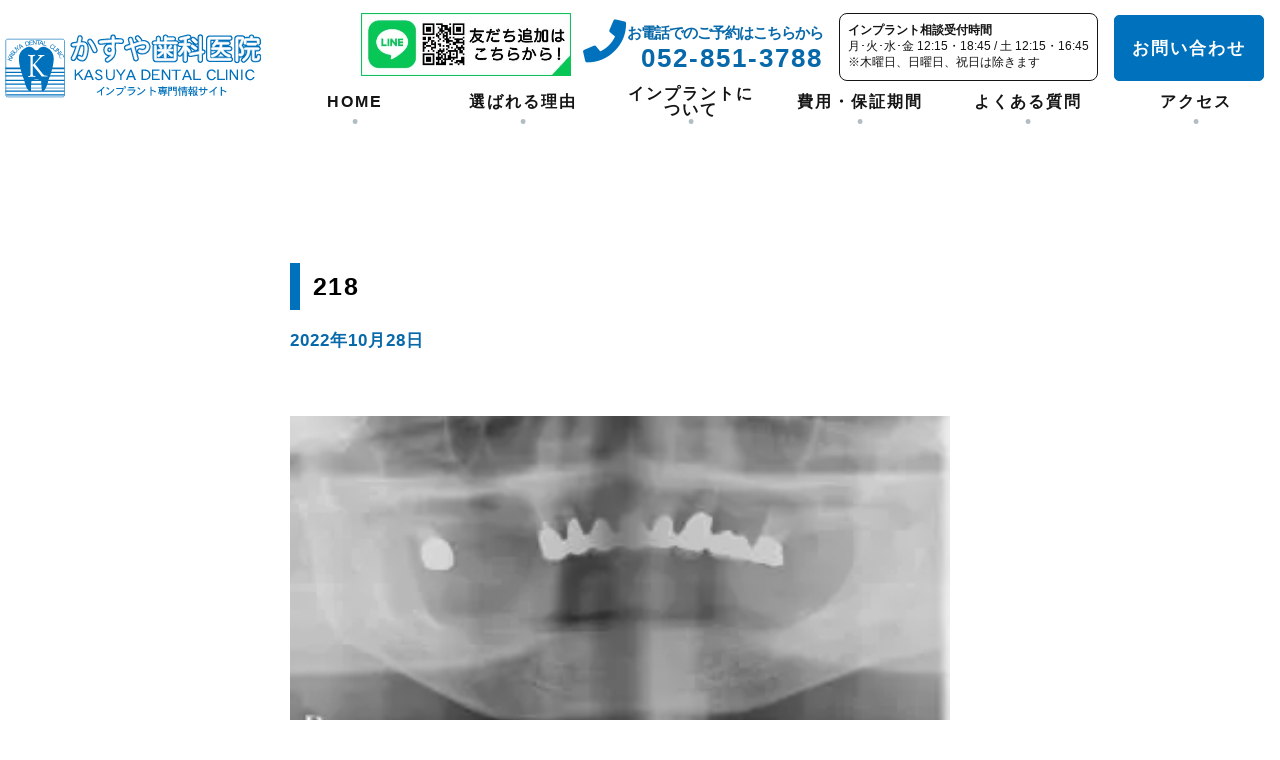

--- FILE ---
content_type: text/html; charset=UTF-8
request_url: https://kasuyashika.com/218/
body_size: 11643
content:
<!DOCTYPE html>
<html lang="ja">
	<head>
	    
		<script type="application/ld+json">
		{
		  "@context" : "https://schema.org",
		  "@type" : "WebSite",
		  "name" : "【公式】名古屋 インプラント治療30年以上の実績 かすや歯科医院",
		  "alternateName" : "インプラントかすや歯科",
		  "url" : "https://kasuyashika.com"
		}
	  	</script>
		<meta charset="utf-8">
				<meta http-equiv="X-UA-Compatible" content="IE=edge">
		<meta name="viewport" content="width=device-width, initial-scale=1">
		<meta name="format-detection" content="telephone=no">
						
		<!-- All in One SEO 4.8.5 - aioseo.com -->
		<title>218 | 【公式】名古屋 インプラント治療30年以上の実績 かすや歯科医院</title>
	<meta name="robots" content="max-image-preview:large" />
	<meta name="author" content="style"/>
	<meta name="google-site-verification" content="UA-114893492-4" />
	<link rel="canonical" href="https://kasuyashika.com/218/" />
	<meta name="generator" content="All in One SEO (AIOSEO) 4.8.5" />
		<script type="application/ld+json" class="aioseo-schema">
			{"@context":"https:\/\/schema.org","@graph":[{"@type":"BreadcrumbList","@id":"https:\/\/kasuyashika.com\/218\/#breadcrumblist","itemListElement":[{"@type":"ListItem","@id":"https:\/\/kasuyashika.com#listItem","position":1,"name":"\u30db\u30fc\u30e0","item":"https:\/\/kasuyashika.com","nextItem":{"@type":"ListItem","@id":"https:\/\/kasuyashika.com\/218\/#listItem","name":"218"}},{"@type":"ListItem","@id":"https:\/\/kasuyashika.com\/218\/#listItem","position":2,"name":"218","previousItem":{"@type":"ListItem","@id":"https:\/\/kasuyashika.com#listItem","name":"\u30db\u30fc\u30e0"}}]},{"@type":"ItemPage","@id":"https:\/\/kasuyashika.com\/218\/#itempage","url":"https:\/\/kasuyashika.com\/218\/","name":"218 | \u3010\u516c\u5f0f\u3011\u540d\u53e4\u5c4b \u30a4\u30f3\u30d7\u30e9\u30f3\u30c8\u6cbb\u764230\u5e74\u4ee5\u4e0a\u306e\u5b9f\u7e3e \u304b\u3059\u3084\u6b6f\u79d1\u533b\u9662","inLanguage":"ja","isPartOf":{"@id":"https:\/\/kasuyashika.com\/#website"},"breadcrumb":{"@id":"https:\/\/kasuyashika.com\/218\/#breadcrumblist"},"author":{"@id":"https:\/\/kasuyashika.com\/author\/style\/#author"},"creator":{"@id":"https:\/\/kasuyashika.com\/author\/style\/#author"},"datePublished":"2022-10-28T10:56:53+09:00","dateModified":"2022-10-28T10:56:53+09:00"},{"@type":"Organization","@id":"https:\/\/kasuyashika.com\/#organization","name":"\u540d\u53e4\u5c4b\u3000\u30a4\u30f3\u30d7\u30e9\u30f3\u30c8\u3000\u304b\u3059\u3084\u6b6f\u79d1\u533b\u9662","description":"\u30a4\u30f3\u30d7\u30e9\u30f3\u30c8\u6cbb\u764230\u5e74\u4ee5\u4e0a\u306e\u5b9f\u7e3e\u3001\u53e3\u8154\u5916\u79d1\u533b\u306b\u3088\u308b\u5b89\u5fc3\u30fb\u78ba\u5b9f\u306a\u30a4\u30f3\u30d7\u30e9\u30f3\u30c8\u624b\u8853\u3002\u30a4\u30f3\u30d7\u30e9\u30f3\u30c8\u7121\u6599\u76f8\u8ac7\u5bfe\u5fdc\u3057\u3066\u304a\u308a\u307e\u3059\u3002\u304a\u6c17\u8efd\u306b\u3054\u76f8\u8ac7\u304f\u3060\u3055\u3044\u3002","url":"https:\/\/kasuyashika.com\/","telephone":"+81528513788","logo":{"@type":"ImageObject","url":"https:\/\/kasuyashika.com\/wp-content\/uploads\/2020\/11\/h_logo.png","@id":"https:\/\/kasuyashika.com\/218\/#organizationLogo","width":306,"height":80},"image":{"@id":"https:\/\/kasuyashika.com\/218\/#organizationLogo"},"sameAs":["https:\/\/www.facebook.com\/kasuyadental\/","https:\/\/www.instagram.com\/kasuyashika\/"]},{"@type":"Person","@id":"https:\/\/kasuyashika.com\/author\/style\/#author","url":"https:\/\/kasuyashika.com\/author\/style\/","name":"style","image":{"@type":"ImageObject","@id":"https:\/\/kasuyashika.com\/218\/#authorImage","url":"https:\/\/secure.gravatar.com\/avatar\/0d34701cd035adf65cc1ba43f40d87c6?s=96&d=mm&r=g","width":96,"height":96,"caption":"style"}},{"@type":"WebSite","@id":"https:\/\/kasuyashika.com\/#website","url":"https:\/\/kasuyashika.com\/","name":"\u3010\u516c\u5f0f\u3011\u540d\u53e4\u5c4b \u30a4\u30f3\u30d7\u30e9\u30f3\u30c8\u6cbb\u764230\u5e74\u4ee5\u4e0a\u306e\u5b9f\u7e3e \u304b\u3059\u3084\u6b6f\u79d1\u533b\u9662","description":"\u30a4\u30f3\u30d7\u30e9\u30f3\u30c8\u6cbb\u764230\u5e74\u4ee5\u4e0a\u306e\u5b9f\u7e3e\u3001\u53e3\u8154\u5916\u79d1\u533b\u306b\u3088\u308b\u5b89\u5fc3\u30fb\u78ba\u5b9f\u306a\u30a4\u30f3\u30d7\u30e9\u30f3\u30c8\u624b\u8853\u3002\u30a4\u30f3\u30d7\u30e9\u30f3\u30c8\u7121\u6599\u76f8\u8ac7\u5bfe\u5fdc\u3057\u3066\u304a\u308a\u307e\u3059\u3002\u304a\u6c17\u8efd\u306b\u3054\u76f8\u8ac7\u304f\u3060\u3055\u3044\u3002","inLanguage":"ja","publisher":{"@id":"https:\/\/kasuyashika.com\/#organization"}}]}
		</script>
		<!-- All in One SEO -->

<link rel="alternate" type="application/rss+xml" title="【公式】名古屋 インプラント治療30年以上の実績 かすや歯科医院 &raquo; フィード" href="https://kasuyashika.com/feed/" />
<link rel="alternate" type="application/rss+xml" title="【公式】名古屋 インプラント治療30年以上の実績 かすや歯科医院 &raquo; コメントフィード" href="https://kasuyashika.com/comments/feed/" />
		<!-- This site uses the Google Analytics by MonsterInsights plugin v8.15 - Using Analytics tracking - https://www.monsterinsights.com/ -->
							<script src="//www.googletagmanager.com/gtag/js?id=G-K1SDW3VJ9B"  data-cfasync="false" data-wpfc-render="false" type="text/javascript" async></script>
			<script data-cfasync="false" data-wpfc-render="false" type="text/javascript">
				var mi_version = '8.15';
				var mi_track_user = true;
				var mi_no_track_reason = '';
				
								var disableStrs = [
										'ga-disable-G-K1SDW3VJ9B',
														];

				/* Function to detect opted out users */
				function __gtagTrackerIsOptedOut() {
					for (var index = 0; index < disableStrs.length; index++) {
						if (document.cookie.indexOf(disableStrs[index] + '=true') > -1) {
							return true;
						}
					}

					return false;
				}

				/* Disable tracking if the opt-out cookie exists. */
				if (__gtagTrackerIsOptedOut()) {
					for (var index = 0; index < disableStrs.length; index++) {
						window[disableStrs[index]] = true;
					}
				}

				/* Opt-out function */
				function __gtagTrackerOptout() {
					for (var index = 0; index < disableStrs.length; index++) {
						document.cookie = disableStrs[index] + '=true; expires=Thu, 31 Dec 2099 23:59:59 UTC; path=/';
						window[disableStrs[index]] = true;
					}
				}

				if ('undefined' === typeof gaOptout) {
					function gaOptout() {
						__gtagTrackerOptout();
					}
				}
								window.dataLayer = window.dataLayer || [];

				window.MonsterInsightsDualTracker = {
					helpers: {},
					trackers: {},
				};
				if (mi_track_user) {
					function __gtagDataLayer() {
						dataLayer.push(arguments);
					}

					function __gtagTracker(type, name, parameters) {
						if (!parameters) {
							parameters = {};
						}

						if (parameters.send_to) {
							__gtagDataLayer.apply(null, arguments);
							return;
						}

						if (type === 'event') {
														parameters.send_to = monsterinsights_frontend.v4_id;
							var hookName = name;
							if (typeof parameters['event_category'] !== 'undefined') {
								hookName = parameters['event_category'] + ':' + name;
							}

							if (typeof MonsterInsightsDualTracker.trackers[hookName] !== 'undefined') {
								MonsterInsightsDualTracker.trackers[hookName](parameters);
							} else {
								__gtagDataLayer('event', name, parameters);
							}
							
													} else {
							__gtagDataLayer.apply(null, arguments);
						}
					}

					__gtagTracker('js', new Date());
					__gtagTracker('set', {
						'developer_id.dZGIzZG': true,
											});
										__gtagTracker('config', 'G-K1SDW3VJ9B', {"forceSSL":"true","link_attribution":"true"} );
															window.gtag = __gtagTracker;										(function () {
						/* https://developers.google.com/analytics/devguides/collection/analyticsjs/ */
						/* ga and __gaTracker compatibility shim. */
						var noopfn = function () {
							return null;
						};
						var newtracker = function () {
							return new Tracker();
						};
						var Tracker = function () {
							return null;
						};
						var p = Tracker.prototype;
						p.get = noopfn;
						p.set = noopfn;
						p.send = function () {
							var args = Array.prototype.slice.call(arguments);
							args.unshift('send');
							__gaTracker.apply(null, args);
						};
						var __gaTracker = function () {
							var len = arguments.length;
							if (len === 0) {
								return;
							}
							var f = arguments[len - 1];
							if (typeof f !== 'object' || f === null || typeof f.hitCallback !== 'function') {
								if ('send' === arguments[0]) {
									var hitConverted, hitObject = false, action;
									if ('event' === arguments[1]) {
										if ('undefined' !== typeof arguments[3]) {
											hitObject = {
												'eventAction': arguments[3],
												'eventCategory': arguments[2],
												'eventLabel': arguments[4],
												'value': arguments[5] ? arguments[5] : 1,
											}
										}
									}
									if ('pageview' === arguments[1]) {
										if ('undefined' !== typeof arguments[2]) {
											hitObject = {
												'eventAction': 'page_view',
												'page_path': arguments[2],
											}
										}
									}
									if (typeof arguments[2] === 'object') {
										hitObject = arguments[2];
									}
									if (typeof arguments[5] === 'object') {
										Object.assign(hitObject, arguments[5]);
									}
									if ('undefined' !== typeof arguments[1].hitType) {
										hitObject = arguments[1];
										if ('pageview' === hitObject.hitType) {
											hitObject.eventAction = 'page_view';
										}
									}
									if (hitObject) {
										action = 'timing' === arguments[1].hitType ? 'timing_complete' : hitObject.eventAction;
										hitConverted = mapArgs(hitObject);
										__gtagTracker('event', action, hitConverted);
									}
								}
								return;
							}

							function mapArgs(args) {
								var arg, hit = {};
								var gaMap = {
									'eventCategory': 'event_category',
									'eventAction': 'event_action',
									'eventLabel': 'event_label',
									'eventValue': 'event_value',
									'nonInteraction': 'non_interaction',
									'timingCategory': 'event_category',
									'timingVar': 'name',
									'timingValue': 'value',
									'timingLabel': 'event_label',
									'page': 'page_path',
									'location': 'page_location',
									'title': 'page_title',
								};
								for (arg in args) {
																		if (!(!args.hasOwnProperty(arg) || !gaMap.hasOwnProperty(arg))) {
										hit[gaMap[arg]] = args[arg];
									} else {
										hit[arg] = args[arg];
									}
								}
								return hit;
							}

							try {
								f.hitCallback();
							} catch (ex) {
							}
						};
						__gaTracker.create = newtracker;
						__gaTracker.getByName = newtracker;
						__gaTracker.getAll = function () {
							return [];
						};
						__gaTracker.remove = noopfn;
						__gaTracker.loaded = true;
						window['__gaTracker'] = __gaTracker;
					})();
									} else {
										console.log("");
					(function () {
						function __gtagTracker() {
							return null;
						}

						window['__gtagTracker'] = __gtagTracker;
						window['gtag'] = __gtagTracker;
					})();
									}
			</script>
				<!-- / Google Analytics by MonsterInsights -->
		<script type="text/javascript">
window._wpemojiSettings = {"baseUrl":"https:\/\/s.w.org\/images\/core\/emoji\/14.0.0\/72x72\/","ext":".png","svgUrl":"https:\/\/s.w.org\/images\/core\/emoji\/14.0.0\/svg\/","svgExt":".svg","source":{"concatemoji":"https:\/\/kasuyashika.com\/wp-includes\/js\/wp-emoji-release.min.js"}};
/*! This file is auto-generated */
!function(e,a,t){var n,r,o,i=a.createElement("canvas"),p=i.getContext&&i.getContext("2d");function s(e,t){p.clearRect(0,0,i.width,i.height),p.fillText(e,0,0);e=i.toDataURL();return p.clearRect(0,0,i.width,i.height),p.fillText(t,0,0),e===i.toDataURL()}function c(e){var t=a.createElement("script");t.src=e,t.defer=t.type="text/javascript",a.getElementsByTagName("head")[0].appendChild(t)}for(o=Array("flag","emoji"),t.supports={everything:!0,everythingExceptFlag:!0},r=0;r<o.length;r++)t.supports[o[r]]=function(e){if(p&&p.fillText)switch(p.textBaseline="top",p.font="600 32px Arial",e){case"flag":return s("\ud83c\udff3\ufe0f\u200d\u26a7\ufe0f","\ud83c\udff3\ufe0f\u200b\u26a7\ufe0f")?!1:!s("\ud83c\uddfa\ud83c\uddf3","\ud83c\uddfa\u200b\ud83c\uddf3")&&!s("\ud83c\udff4\udb40\udc67\udb40\udc62\udb40\udc65\udb40\udc6e\udb40\udc67\udb40\udc7f","\ud83c\udff4\u200b\udb40\udc67\u200b\udb40\udc62\u200b\udb40\udc65\u200b\udb40\udc6e\u200b\udb40\udc67\u200b\udb40\udc7f");case"emoji":return!s("\ud83e\udef1\ud83c\udffb\u200d\ud83e\udef2\ud83c\udfff","\ud83e\udef1\ud83c\udffb\u200b\ud83e\udef2\ud83c\udfff")}return!1}(o[r]),t.supports.everything=t.supports.everything&&t.supports[o[r]],"flag"!==o[r]&&(t.supports.everythingExceptFlag=t.supports.everythingExceptFlag&&t.supports[o[r]]);t.supports.everythingExceptFlag=t.supports.everythingExceptFlag&&!t.supports.flag,t.DOMReady=!1,t.readyCallback=function(){t.DOMReady=!0},t.supports.everything||(n=function(){t.readyCallback()},a.addEventListener?(a.addEventListener("DOMContentLoaded",n,!1),e.addEventListener("load",n,!1)):(e.attachEvent("onload",n),a.attachEvent("onreadystatechange",function(){"complete"===a.readyState&&t.readyCallback()})),(e=t.source||{}).concatemoji?c(e.concatemoji):e.wpemoji&&e.twemoji&&(c(e.twemoji),c(e.wpemoji)))}(window,document,window._wpemojiSettings);
</script>
<style type="text/css">
img.wp-smiley,
img.emoji {
	display: inline !important;
	border: none !important;
	box-shadow: none !important;
	height: 1em !important;
	width: 1em !important;
	margin: 0 0.07em !important;
	vertical-align: -0.1em !important;
	background: none !important;
	padding: 0 !important;
}
</style>
	<link rel='stylesheet' id='classic-theme-styles-css' href='https://kasuyashika.com/wp-includes/css/classic-themes.min.css' type='text/css' media='all' />
<style id='global-styles-inline-css' type='text/css'>
body{--wp--preset--color--black: #000000;--wp--preset--color--cyan-bluish-gray: #abb8c3;--wp--preset--color--white: #ffffff;--wp--preset--color--pale-pink: #f78da7;--wp--preset--color--vivid-red: #cf2e2e;--wp--preset--color--luminous-vivid-orange: #ff6900;--wp--preset--color--luminous-vivid-amber: #fcb900;--wp--preset--color--light-green-cyan: #7bdcb5;--wp--preset--color--vivid-green-cyan: #00d084;--wp--preset--color--pale-cyan-blue: #8ed1fc;--wp--preset--color--vivid-cyan-blue: #0693e3;--wp--preset--color--vivid-purple: #9b51e0;--wp--preset--gradient--vivid-cyan-blue-to-vivid-purple: linear-gradient(135deg,rgba(6,147,227,1) 0%,rgb(155,81,224) 100%);--wp--preset--gradient--light-green-cyan-to-vivid-green-cyan: linear-gradient(135deg,rgb(122,220,180) 0%,rgb(0,208,130) 100%);--wp--preset--gradient--luminous-vivid-amber-to-luminous-vivid-orange: linear-gradient(135deg,rgba(252,185,0,1) 0%,rgba(255,105,0,1) 100%);--wp--preset--gradient--luminous-vivid-orange-to-vivid-red: linear-gradient(135deg,rgba(255,105,0,1) 0%,rgb(207,46,46) 100%);--wp--preset--gradient--very-light-gray-to-cyan-bluish-gray: linear-gradient(135deg,rgb(238,238,238) 0%,rgb(169,184,195) 100%);--wp--preset--gradient--cool-to-warm-spectrum: linear-gradient(135deg,rgb(74,234,220) 0%,rgb(151,120,209) 20%,rgb(207,42,186) 40%,rgb(238,44,130) 60%,rgb(251,105,98) 80%,rgb(254,248,76) 100%);--wp--preset--gradient--blush-light-purple: linear-gradient(135deg,rgb(255,206,236) 0%,rgb(152,150,240) 100%);--wp--preset--gradient--blush-bordeaux: linear-gradient(135deg,rgb(254,205,165) 0%,rgb(254,45,45) 50%,rgb(107,0,62) 100%);--wp--preset--gradient--luminous-dusk: linear-gradient(135deg,rgb(255,203,112) 0%,rgb(199,81,192) 50%,rgb(65,88,208) 100%);--wp--preset--gradient--pale-ocean: linear-gradient(135deg,rgb(255,245,203) 0%,rgb(182,227,212) 50%,rgb(51,167,181) 100%);--wp--preset--gradient--electric-grass: linear-gradient(135deg,rgb(202,248,128) 0%,rgb(113,206,126) 100%);--wp--preset--gradient--midnight: linear-gradient(135deg,rgb(2,3,129) 0%,rgb(40,116,252) 100%);--wp--preset--duotone--dark-grayscale: url('#wp-duotone-dark-grayscale');--wp--preset--duotone--grayscale: url('#wp-duotone-grayscale');--wp--preset--duotone--purple-yellow: url('#wp-duotone-purple-yellow');--wp--preset--duotone--blue-red: url('#wp-duotone-blue-red');--wp--preset--duotone--midnight: url('#wp-duotone-midnight');--wp--preset--duotone--magenta-yellow: url('#wp-duotone-magenta-yellow');--wp--preset--duotone--purple-green: url('#wp-duotone-purple-green');--wp--preset--duotone--blue-orange: url('#wp-duotone-blue-orange');--wp--preset--font-size--small: 13px;--wp--preset--font-size--medium: 20px;--wp--preset--font-size--large: 36px;--wp--preset--font-size--x-large: 42px;--wp--preset--spacing--20: 0.44rem;--wp--preset--spacing--30: 0.67rem;--wp--preset--spacing--40: 1rem;--wp--preset--spacing--50: 1.5rem;--wp--preset--spacing--60: 2.25rem;--wp--preset--spacing--70: 3.38rem;--wp--preset--spacing--80: 5.06rem;--wp--preset--shadow--natural: 6px 6px 9px rgba(0, 0, 0, 0.2);--wp--preset--shadow--deep: 12px 12px 50px rgba(0, 0, 0, 0.4);--wp--preset--shadow--sharp: 6px 6px 0px rgba(0, 0, 0, 0.2);--wp--preset--shadow--outlined: 6px 6px 0px -3px rgba(255, 255, 255, 1), 6px 6px rgba(0, 0, 0, 1);--wp--preset--shadow--crisp: 6px 6px 0px rgba(0, 0, 0, 1);}:where(.is-layout-flex){gap: 0.5em;}body .is-layout-flow > .alignleft{float: left;margin-inline-start: 0;margin-inline-end: 2em;}body .is-layout-flow > .alignright{float: right;margin-inline-start: 2em;margin-inline-end: 0;}body .is-layout-flow > .aligncenter{margin-left: auto !important;margin-right: auto !important;}body .is-layout-constrained > .alignleft{float: left;margin-inline-start: 0;margin-inline-end: 2em;}body .is-layout-constrained > .alignright{float: right;margin-inline-start: 2em;margin-inline-end: 0;}body .is-layout-constrained > .aligncenter{margin-left: auto !important;margin-right: auto !important;}body .is-layout-constrained > :where(:not(.alignleft):not(.alignright):not(.alignfull)){max-width: var(--wp--style--global--content-size);margin-left: auto !important;margin-right: auto !important;}body .is-layout-constrained > .alignwide{max-width: var(--wp--style--global--wide-size);}body .is-layout-flex{display: flex;}body .is-layout-flex{flex-wrap: wrap;align-items: center;}body .is-layout-flex > *{margin: 0;}:where(.wp-block-columns.is-layout-flex){gap: 2em;}.has-black-color{color: var(--wp--preset--color--black) !important;}.has-cyan-bluish-gray-color{color: var(--wp--preset--color--cyan-bluish-gray) !important;}.has-white-color{color: var(--wp--preset--color--white) !important;}.has-pale-pink-color{color: var(--wp--preset--color--pale-pink) !important;}.has-vivid-red-color{color: var(--wp--preset--color--vivid-red) !important;}.has-luminous-vivid-orange-color{color: var(--wp--preset--color--luminous-vivid-orange) !important;}.has-luminous-vivid-amber-color{color: var(--wp--preset--color--luminous-vivid-amber) !important;}.has-light-green-cyan-color{color: var(--wp--preset--color--light-green-cyan) !important;}.has-vivid-green-cyan-color{color: var(--wp--preset--color--vivid-green-cyan) !important;}.has-pale-cyan-blue-color{color: var(--wp--preset--color--pale-cyan-blue) !important;}.has-vivid-cyan-blue-color{color: var(--wp--preset--color--vivid-cyan-blue) !important;}.has-vivid-purple-color{color: var(--wp--preset--color--vivid-purple) !important;}.has-black-background-color{background-color: var(--wp--preset--color--black) !important;}.has-cyan-bluish-gray-background-color{background-color: var(--wp--preset--color--cyan-bluish-gray) !important;}.has-white-background-color{background-color: var(--wp--preset--color--white) !important;}.has-pale-pink-background-color{background-color: var(--wp--preset--color--pale-pink) !important;}.has-vivid-red-background-color{background-color: var(--wp--preset--color--vivid-red) !important;}.has-luminous-vivid-orange-background-color{background-color: var(--wp--preset--color--luminous-vivid-orange) !important;}.has-luminous-vivid-amber-background-color{background-color: var(--wp--preset--color--luminous-vivid-amber) !important;}.has-light-green-cyan-background-color{background-color: var(--wp--preset--color--light-green-cyan) !important;}.has-vivid-green-cyan-background-color{background-color: var(--wp--preset--color--vivid-green-cyan) !important;}.has-pale-cyan-blue-background-color{background-color: var(--wp--preset--color--pale-cyan-blue) !important;}.has-vivid-cyan-blue-background-color{background-color: var(--wp--preset--color--vivid-cyan-blue) !important;}.has-vivid-purple-background-color{background-color: var(--wp--preset--color--vivid-purple) !important;}.has-black-border-color{border-color: var(--wp--preset--color--black) !important;}.has-cyan-bluish-gray-border-color{border-color: var(--wp--preset--color--cyan-bluish-gray) !important;}.has-white-border-color{border-color: var(--wp--preset--color--white) !important;}.has-pale-pink-border-color{border-color: var(--wp--preset--color--pale-pink) !important;}.has-vivid-red-border-color{border-color: var(--wp--preset--color--vivid-red) !important;}.has-luminous-vivid-orange-border-color{border-color: var(--wp--preset--color--luminous-vivid-orange) !important;}.has-luminous-vivid-amber-border-color{border-color: var(--wp--preset--color--luminous-vivid-amber) !important;}.has-light-green-cyan-border-color{border-color: var(--wp--preset--color--light-green-cyan) !important;}.has-vivid-green-cyan-border-color{border-color: var(--wp--preset--color--vivid-green-cyan) !important;}.has-pale-cyan-blue-border-color{border-color: var(--wp--preset--color--pale-cyan-blue) !important;}.has-vivid-cyan-blue-border-color{border-color: var(--wp--preset--color--vivid-cyan-blue) !important;}.has-vivid-purple-border-color{border-color: var(--wp--preset--color--vivid-purple) !important;}.has-vivid-cyan-blue-to-vivid-purple-gradient-background{background: var(--wp--preset--gradient--vivid-cyan-blue-to-vivid-purple) !important;}.has-light-green-cyan-to-vivid-green-cyan-gradient-background{background: var(--wp--preset--gradient--light-green-cyan-to-vivid-green-cyan) !important;}.has-luminous-vivid-amber-to-luminous-vivid-orange-gradient-background{background: var(--wp--preset--gradient--luminous-vivid-amber-to-luminous-vivid-orange) !important;}.has-luminous-vivid-orange-to-vivid-red-gradient-background{background: var(--wp--preset--gradient--luminous-vivid-orange-to-vivid-red) !important;}.has-very-light-gray-to-cyan-bluish-gray-gradient-background{background: var(--wp--preset--gradient--very-light-gray-to-cyan-bluish-gray) !important;}.has-cool-to-warm-spectrum-gradient-background{background: var(--wp--preset--gradient--cool-to-warm-spectrum) !important;}.has-blush-light-purple-gradient-background{background: var(--wp--preset--gradient--blush-light-purple) !important;}.has-blush-bordeaux-gradient-background{background: var(--wp--preset--gradient--blush-bordeaux) !important;}.has-luminous-dusk-gradient-background{background: var(--wp--preset--gradient--luminous-dusk) !important;}.has-pale-ocean-gradient-background{background: var(--wp--preset--gradient--pale-ocean) !important;}.has-electric-grass-gradient-background{background: var(--wp--preset--gradient--electric-grass) !important;}.has-midnight-gradient-background{background: var(--wp--preset--gradient--midnight) !important;}.has-small-font-size{font-size: var(--wp--preset--font-size--small) !important;}.has-medium-font-size{font-size: var(--wp--preset--font-size--medium) !important;}.has-large-font-size{font-size: var(--wp--preset--font-size--large) !important;}.has-x-large-font-size{font-size: var(--wp--preset--font-size--x-large) !important;}
.wp-block-navigation a:where(:not(.wp-element-button)){color: inherit;}
:where(.wp-block-columns.is-layout-flex){gap: 2em;}
.wp-block-pullquote{font-size: 1.5em;line-height: 1.6;}
</style>
<link rel='stylesheet' id='wp-show-posts-css' href='https://kasuyashika.com/wp-content/plugins/wp-show-posts/css/wp-show-posts-min.css' type='text/css' media='all' />
<link rel="https://api.w.org/" href="https://kasuyashika.com/wp-json/" /><link rel="alternate" type="application/json" href="https://kasuyashika.com/wp-json/wp/v2/media/3336" /><link rel='shortlink' href='https://kasuyashika.com/?p=3336' />
<link rel="alternate" type="application/json+oembed" href="https://kasuyashika.com/wp-json/oembed/1.0/embed?url=https%3A%2F%2Fkasuyashika.com%2F218%2F" />
<link rel="alternate" type="text/xml+oembed" href="https://kasuyashika.com/wp-json/oembed/1.0/embed?url=https%3A%2F%2Fkasuyashika.com%2F218%2F&#038;format=xml" />
<style>.wp-block-gallery.is-cropped .blocks-gallery-item picture{height:100%;width:100%;}</style><link rel="icon" href="https://kasuyashika.com/wp-content/uploads/favicon.ico" sizes="32x32" />
<link rel="icon" href="https://kasuyashika.com/wp-content/uploads/favicon.ico" sizes="192x192" />
<link rel="apple-touch-icon" href="https://kasuyashika.com/wp-content/uploads/favicon.ico" />
<meta name="msapplication-TileImage" content="https://kasuyashika.com/wp-content/uploads/favicon.ico" />
			
		<link rel="stylesheet" href="https://kasuyashika.com/wp-content/themes/kasuya-im/css/font-awesome.css" type="text/css" media="all" />
		<link rel="stylesheet" href="https://kasuyashika.com/wp-content/themes/kasuya-im/css/reset.css" type="text/css" media="all" />
		<link rel="stylesheet" href="https://kasuyashika.com/wp-content/themes/kasuya-im/css/underlayer.css" type="text/css" media="all" />
		<link rel="stylesheet" href="https://kasuyashika.com/wp-content/themes/kasuya-im/css/understyle.css" type="text/css" media="all" />
	<script src="https://ajax.googleapis.com/ajax/libs/jquery/3.5.1/jquery.min.js"></script>
	<script>
		$(function() {
				$('.navToggle').click(function() {
					$(this).toggleClass('active');

					if ($(this).hasClass('active')) {
						$('.globalMenuSp').addClass('active');
					} else {
						$('.globalMenuSp').removeClass('active');
					}
				});

				$('.globalMenuSp a').click(function() {
					$('.navToggle').removeClass('active');
					$('.globalMenuSp').removeClass('active');
				});
			});
	</script>
	<script>
		(function($) {
			$(function() {
					var $header = $('#top-head');
					$(window).scroll(function() {
							if ($(window).scrollTop() > 10) {
									$header.addClass('fadein');
							} else {
									$header.removeClass('fadein');
							}
					});
			});
		})(jQuery);
	</script>
						</head>
<body>
	<div class="bg_coler slidein" id="top-head">
		<header class="top_header">
			<nav class="nav d_pc" id="js-nav">
				<div class="logo">
					<a href="https://kasuyashika.com/"><img src="https://kasuyashika.com/wp-content/themes/kasuya-im/img/logo.svg" alt="名古屋でインプラント治療30年以上の実績のかすや歯科医院"></a>
									</div>
				<div class="nav_item">
					<div class="nav_up_item">
						<ul class="flex">
							<li class="nav_up_line">
								<a href="https://lin.ee/hJ96ijU" target="_blank">
									<div class="nav_up_line_wrap">
										<picture><source srcset="https://kasuyashika.com/wp-content/themes/kasuya-im/img/line_banner.jpg.webp"  type="image/webp"><img src="https://kasuyashika.com/wp-content/themes/kasuya-im/img/line_banner.jpg" alt="名古屋でインプラント治療30年以上の実績のかすや歯科医院のオフィシャルLINE" data-eio="p"></picture>
									</div>
								</a>
							</li>
							<li class="nav_up_tel">
								<a href="tel:0528513788">
									<div class="nav_up_tel_wrap">
										<p class="nav_up_tel_txt blue"><span class="small">お電話でのご予約はこちらから</span><br>
											052-851-3788</p>
									</div>
								</a>
							</li>
							<li class="nav_up_time">
								<dl class="small">
									<dt class="b">インプラント相談受付時間</dt>
									<dd>月･火･水･金 12:15・18:45 / 土 12:15・16:45<br>※木曜日、日曜日、祝日は除きます</dd>
								</dl>
							</li>
							<li class="nav_up_btn">
								<a href="https://kasuyashika.com/contact" class="button" title="お問い合わせ｜インプラント治療で選ばれる名古屋の歯科医院"><p>お問い合わせ</p></a>
							</li>
						</ul>
					</div>
					<ul class="nav nav-wrap w12">
						<li class="nav-item b te_center"><a href="https://kasuyashika.com/" title="HOME｜名古屋でインプラント治療の名医は名古屋市瑞穂区のかすや歯科医院">HOME</a></li>
						<li class="nav-item b te_center nav-dropdown js-dropdown">
							<a href="#">選ばれる理由</a>
							<button type="button" class="nav-toggle js-toggle"></button>
							<div class="dropdown_wrap">
								<div class="main_box">
									<div class="flex a_center">
										<div class="nav_sub_img w3">
											<picture><source srcset="https://kasuyashika.com/wp-content/themes/kasuya-im/img/nav_feature.jpg.webp"  type="image/webp"><img src="https://kasuyashika.com/wp-content/themes/kasuya-im/img/nav_feature.jpg" width="100%" height="100%" alt="選ばれる理由｜名古屋のインプラント治療" data-eio="p"></picture>
										</div>
										<div class="nav_sub w9">
											<ul class="dropdown flex">
												<li class="w12"><a href="https://kasuyashika.com/reason" title="1歯35万円（税込38万5000円）のわけ｜名古屋のインプラント治療">1歯35万円（税込38万5000円）のわけ</a></li>
												<li><a href="https://kasuyashika.com/reason/#FEE" title="インプラント費用に対する考え｜名古屋のインプラント治療">インプラント費用に対する考え</a></li>
												<li><a href="https://kasuyashika.com/introduction" title="当院について｜名古屋のインプラント治療">当院について</a></li>
												<li><a href="https://kasuyashika.com/treatment" title="当院のインプラント治療の特長｜名古屋のインプラント治療">当院のインプラント治療の特長</a></li>
												<li><a href="https://kasuyashika.com/causing" title="骨造成・骨移植｜名古屋のインプラント治療">骨造成・骨移植</a></li>	
												<li class="w12"><a href="https://kasuyashika.com/gingiva" title="インプラントを長期安定させるための歯肉について｜名古屋のインプラント治療">インプラントを長期安定させるための歯肉について</a></li>
												<li><a href="https://kasuyashika.com/regeneration" title="再生医療・CGF｜名古屋のインプラント治療">再生医療・CGF</a></li>
												<li><a href="https://kasuyashika.com/immediate" title="抜歯即時インプラント埋入術｜名古屋のインプラント治療">抜歯即時インプラント埋入術</a></li>
												<li><a href="https://kasuyashika.com/scanner" title="口腔内スキャナー｜名古屋のインプラント治療">口腔内スキャナー</a></li>
											</ul>
										</div>
									</div>
								</div>
							</div>
						</li>
						<li class="nav-item b te_center nav-dropdown js-dropdown">
							<a href="#">インプラントに<br>ついて</a>
							<button type="button" class="nav-toggle js-toggle"></button>
							<div class="dropdown_wrap">
								<div class="main_box">
									<div class="flex a_center">
										<div class="nav_sub_img w3">
											<picture><source srcset="https://kasuyashika.com/wp-content/themes/kasuya-im/img/nav_implant.jpg.webp"  type="image/webp"><img src="https://kasuyashika.com/wp-content/themes/kasuya-im/img/nav_implant.jpg" alt="インプラントについて｜名古屋でインプラント治療3,000症例以上の実績を有する名医｜名古屋のかすや歯科医院" width="100%" height="100%" data-eio="p"></picture>
										</div>
										<div class="nav_sub w9">
											<ul class="dropdown flex">
												<li><a href="https://kasuyashika.com/plastic" title="インプラント義歯｜名古屋のインプラント治療">インプラント義歯</a></li>
												<li><a href="https://kasuyashika.com/surgery" title="静脈内鎮静下手術｜名古屋のインプラント治療">静脈内鎮静下手術</a></li>
												<li><a href="https://kasuyashika.com/flowaround" title="インプラント治療の流れ｜名古屋のインプラント治療">インプラント治療の流れ</a></li>
												<li><a href="https://kasuyashika.com/maker" title="インプラントメーカーについて｜名古屋のインプラント治療">インプラントメーカーについて</a></li>
												<li><a href="https://kasuyashika.com/category/case/" title="インプラント治療・症例コラム｜名古屋のインプラント治療">インプラント治療・症例コラム</a></li>
											</ul>
										</div>
									</div>
								</div>
							</div>
						</li>
						<li class="nav-item b te_center"><a href="https://kasuyashika.com/costs" title="費用・保証期間｜名古屋のインプラント治療">費用・保証期間</a></li>
						<li class="nav-item b te_center"><a href="https://kasuyashika.com/qanda" title="よくある質問｜名古屋のインプラント治療">よくある質問</a></li>
						<li class="nav-item b te_center"><a href="https://kasuyashika.com/access" title="アクセス｜名古屋のインプラント治療">アクセス</a></li>
					</ul>
				</div>
			</nav>

			<div class="sp_nav d_sp">
			<a href="https://kasuyashika.com/"><img src="https://kasuyashika.com/wp-content/themes/kasuya-im/img/logo.svg" alt="名古屋でインプラント治療の実績を有する名医｜名古屋市瑞穂区のかすや歯科医院" width="100%" height="100%"></a>
			<a href="https://lin.ee/hJ96ijU" target="_blank">
				<div class="nav_up_line_wrap">
					<img src="https://kasuyashika.com/wp-content/themes/kasuya-im/img/LINE_icon.svg" alt="名古屋でインプラント治療30年以上の実績のかすや歯科医院のオフィシャルLINE">
				</div>
			</a>
			<nav class="globalMenuSp">
					<ul class="nav">
						<li class="h_01">							
							<a href="https://kasuyashika.com/"><i class="fa fa-home"></i><span>HOME</span></a>
							<a href="tel:0528513788"><i class="fa fa-phone"></i><span>052-851-3788</span></a>
							<a href="https://kasuyashika.com/contact"><i class="fa fa-envelope"></i><span>お問い合わせ</span></a>
						</li>
						<li class="b nav-dropdown">
							<a href="#" title="選ばれる理由｜名古屋のインプラント治療">選ばれる理由</a>
								<ul class="dropdown flex">
									<li class="w12"><a href="https://kasuyashika.com/reason/#BUDGET" title="1歯35万円（税込38万5000円）のわけ｜名古屋のインプラント治療">1歯35万円（税込38万5000円）のわけ</a></li>
									<li><a href="https://kasuyashika.com/reason/#FEE" title="インプラント費用に対する考え｜名古屋のインプラント治療">インプラント費用に対する考え</a></li>
									<li><a href="https://kasuyashika.com/introduction" title="当院について｜名古屋のインプラント治療">当院について</a></li>
									<li><a href="https://kasuyashika.com/treatment" title="当院のインプラント治療の特長｜名古屋のインプラント治療">当院のインプラント治療の特長</a></li>
									<li><a href="https://kasuyashika.com/causing" title="骨造成・骨移植｜名古屋のインプラント治療">骨造成・骨移植</a></li>	
									<li class="w12"><a href="https://kasuyashika.com/gingiva" title="インプラントを長期安定させるための歯肉について｜名古屋のインプラント治療">インプラントを長期安定させるための歯肉について</a></li>
									<li><a href="https://kasuyashika.com/regeneration" title="再生医療・CGF｜名古屋のインプラント治療">再生医療・CGF</a></li>
									<li><a href="https://kasuyashika.com/immediate" title="抜歯即時インプラント埋入術｜名古屋のインプラント治療">抜歯即時インプラント埋入術</a></li>
									<li><a href="https://kasuyashika.com/scanner" title="口腔内スキャナー｜名古屋のインプラント治療">口腔内スキャナー</a></li>
								</ul>
						</li>
						<li class="b nav-dropdown">
							<a href="#" title="インプラントについて｜名古屋のインプラント治療">インプラントについて</a>
								<ul class="dropdown flex">
									<li><a href="https://kasuyashika.com/plastic" title="インプラント義歯｜名古屋のインプラント治療">インプラント義歯</a></li>
									<li><a href="https://kasuyashika.com/surgery" title="静脈内鎮静下手術｜名古屋のインプラント治療">静脈内鎮静下手術</a></li>
									<li><a href="https://kasuyashika.com/flowaround" title="インプラント治療の流れ｜名古屋のインプラント治療">インプラント治療の流れ</a></li>
									<li><a href="https://kasuyashika.com/maker" title="インプラントメーカーについて｜名古屋のインプラント治療">インプラントメーカーについて</a></li>
									<li><a href="https://kasuyashika.com/category/case/" title="インプラント治療・症例コラム｜名古屋のインプラント治療">インプラント治療・症例コラム</a></li>
								</ul>
						</li>
						<li class="b"><a href="https://kasuyashika.com/costs" title="費用・保証期間｜名古屋のインプラント治療">費用・保証期間</a></li>
						<li class="b"><a href="https://kasuyashika.com/qanda" title="よくある質問｜名古屋のインプラント治療">よくある質問</a></li>
						<li class="b"><a href="https://kasuyashika.com/access" title="アクセス｜名古屋のインプラント治療">アクセス</a></li>
					</ul>
					<ul class="nav_up_time">
						<li>
							<dl class="small">
								<dt class="b te_center">インプラント相談受付時間</dt>
								<dd class="b te_center">月･火･水･金 12：15・18:45<br>
									土 12:15・16:45<br>
									※木曜日、日曜日、祝日は除きます</dd>
							</dl>
						</li>
					</ul>
					<div class="time_table">
							<table>
								<thead>
									<tr>
										<th class="w3">診療時間</th>
										<th>月</th>
										<th>火</th>
										<th>水</th>
										<th>木</th>
										<th>金</th>
										<th>土</th>
										<th>日/祝</th>
									</tr>
									</thead>
								<tbody>
									<tr>
										<th>09:30～12:30</th>
											<td><span class="orange">●</span></td>
											<td><span class="orange">●</span></td>
											<td><span class="orange">●</span></td>
											<td><span class="white">■</span></td>
											<td><span class="orange">●</span></td>
											<td><span class="orange">●</span></td>
											<td><span class="white">／</span></td>
										</tr>
									<tr>
										<th>14:00～19:00</th>
										<td><span class="orange">●</span></td>
										<td><span class="orange">●</span></td>
										<td><span class="orange">●</span></td>
										<td><span class="white">■</span></td>
										<td><span class="orange">●</span></td>
										<td><span class="white">▲</span></td>
										<td><span class="white">／</span></td>
									</tr>
								</tbody>
							</table>
							<p class="te_center b">休診日…日曜日・祝日<br>■…手術日（一般診療は休診） / ▲…17:00まで</p>
						</div>
				</nav>
				<div class="navToggle">
					<span></span><span></span><span></span><span>menu</span>
				</div>
			</div>
		</header>
	</div>



<div id="content"><!--===== single =====-->
	<main class="single"><!--各ページごとに変更-->
		<!--以外のページの処理-->
		<div id="NEWS" class="under news">
			<!-- bg -->
			<div class="under_bg news"></div>
			
			<div id="under">
				<div id="inner-content" class="wrap cf">
					<main id="main" class="m-all t-2of3 d-5of7 cf" role="main" itemscope itemprop="mainContentOfPage" itemtype="http://schema.org/Blog">

						
							              
              
<!--=========================== active_news ============================-->
				
		<article id="post-3336" class="cf post-3336 attachment type-attachment status-inherit hentry" role="article" itemscope itemprop="blogPost" itemtype="http://schema.org/BlogPosting">
				<div class="sec_wrap">
					<div class="main_box">
						<div class="w-700">
							<!-- article-header -->
							<div class="article-header entry-header"><!--===== formats =====-->

								<!-- h1 -->
								<h1 itemprop="headline" rel="bookmark" class="b headline_h3">218</h1>
								<!-- byline -->
								<p class="byline entry-meta vcard">
									  <time class="blue b updated entry-time" datetime="2022-10-28" itemprop="datePublished">2022年10月28日</time> <span class="by"></span>								</p>

							</div> 
							<!-- format entry-content cf -->
							<section class="entry-content cf format" itemprop="articleBody">
								<p class="attachment"><a href='https://kasuyashika.com/wp-content/uploads/218.jpg'><picture><source srcset="https://kasuyashika.com/wp-content/uploads/218-300x152.jpg.webp 300w, https://kasuyashika.com/wp-content/uploads/218-1024x519.jpg.webp 1024w, https://kasuyashika.com/wp-content/uploads/218-768x389.jpg.webp 768w, https://kasuyashika.com/wp-content/uploads/218-1536x778.jpg.webp 1536w, https://kasuyashika.com/wp-content/uploads/218.jpg.webp 1920w" sizes='(max-width: 300px) 100vw, 300px' type="image/webp"><img width="300" height="152" src="https://kasuyashika.com/wp-content/uploads/218-300x152.jpg" class="attachment-medium size-medium" alt="" decoding="async" loading="lazy" srcset="https://kasuyashika.com/wp-content/uploads/218-300x152.jpg 300w, https://kasuyashika.com/wp-content/uploads/218-1024x519.jpg 1024w, https://kasuyashika.com/wp-content/uploads/218-768x389.jpg 768w, https://kasuyashika.com/wp-content/uploads/218-1536x778.jpg 1536w, https://kasuyashika.com/wp-content/uploads/218.jpg 1920w" sizes="(max-width: 300px) 100vw, 300px" data-eio="p" /></picture></a></p>
            
							</section> 							<!--------------------->
							<!-- button -->
							<p class="btn__wrp">
								<a href="https://kasuyashika.com/category/case/" class="button list_btn w-700" style="margin-top:50px;">これまでのインプラント症例一覧は<br class="d_sp">こちら</a>
							</p>
						</div><!-- w-700 -->
					</div><!-- main_box -->
					
				</div><!-- sec_wrap -->

					<div class="f_b w-1200">
						<div class="flex a_center j_center">
<!--							<div class="left w3">
								<a href="https://kasuyashika.com/" target="_blank" rel="noopener noreferrer" title="オフィシャルサイト｜名古屋でインプラント治療30年以上の実績がある歯科医院"><picture><source srcset="https://kasuyashika.com/wp-content/themes/kasuya-im/img/f_b_official.jpg.webp"  type="image/webp"><img alt="オフィシャルサイト" src="https://kasuyashika.com/wp-content/themes/kasuya-im/img/f_b_official.jpg" data-eio="p"></picture></a>
							</div>-->
<!--
							<div class="left w4">
								<a href="https://dental-esthe.jp/" target="_blank" rel="noopener noreferrer" title="ホワイトニングサイト｜名古屋でインプラント治療30年以上の実績がある歯科医院"><picture><source srcset="https://kasuyashika.com/wp-content/themes/kasuya-im/img/f_b_white.jpg.webp"  type="image/webp"><img alt="ホワイトニングサイト" src="https://kasuyashika.com/wp-content/themes/kasuya-im/img/f_b_white.jpg" data-eio="p"></picture></a>
							</div>
-->
							<div class="left w4">
								<a href="https://www.facebook.com/kasuyadental/" target="_blank" rel="noopener noreferrer" title="Facebook｜名古屋でインプラント治療30年以上の実績がある歯科医院"><picture><source srcset="https://kasuyashika.com/wp-content/themes/kasuya-im/img/f_b_facebook.jpg.webp"  type="image/webp"><img alt="Facebook" src="https://kasuyashika.com/wp-content/themes/kasuya-im/img/f_b_facebook.jpg" data-eio="p"></picture></a>
							</div>
							<div class="left w4">
								<a href="https://www.instagram.com/kasuyashika/" target="_blank" rel="noopener noreferrer"><picture><source srcset="https://kasuyashika.com/wp-content/themes/kasuya-im/img/f_b_insta.jpg.webp"  type="image/webp"><img src="https://kasuyashika.com/wp-content/themes/kasuya-im/img/f_b_insta.jpg" width="100%" height="100%" alt="Instagram｜名古屋 インプラント治療の名医 歯医者　かすや歯科医院" data-eio="p"></picture></a>
							</div>
						</div><!--/container.-->
					</div><!--/f_b w-1200.-->
		</article> 	
												
					</main>
				</div>
			</div>
		</div>
	</main>





<footer class="l_footer">
	<div class="sec_wrap">
		<div class="main_box">
			<div class="flex">
				<div class="left w4">
					<a href="https://kasuyashika.com/"><img src="https://kasuyashika.com/wp-content/themes/kasuya-im/img/logo-w.svg" alt="名古屋でインプラント治療するなら名古屋市瑞穂区のかすや歯科医院" width="100%" height="100%"></a>
					<p><a href="tel:0528513788" class="white"><i class="fas fa-phone"></i> / <i class="fas fa-fax"></i>：052-851-3788</a></p>
					<p>〒467-0831<br>	
						名古屋市瑞穂区惣作町3-67</p>
						<div class="time_table">
							<table>
								<thead>
									<tr>
										<th class="w3">診療時間</th>
										<th>月</th>
										<th>火</th>
										<th>水</th>
										<th>木</th>
										<th>金</th>
										<th>土</th>
										<th>日/祝</th>
									</tr>
									</thead>
								<tbody>
									<tr>
										<th>09:30～12:30</th>
											<td><span class="orange">●</span></td>
											<td><span class="orange">●</span></td>
											<td><span class="orange">●</span></td>
											<td><span class="white">■</span></td>
											<td><span class="orange">●</span></td>
											<td><span class="orange">●</span></td>
											<td><span class="white">／</span></td>
										</tr>
									<tr>
										<th>14:00～19:00</th>
										<td><span class="orange">●</span></td>
										<td><span class="orange">●</span></td>
										<td><span class="orange">●</span></td>
										<td><span class="white">■</span></td>
										<td><span class="orange">●</span></td>
										<td><span class="white">▲</span></td>
										<td><span class="white">／</span></td>
									</tr>
								</tbody>
							</table>
							<p class="te_center b">休診日…日曜日・祝日<br>■…手術日（一般診療は休診） / ▲…17:00まで</p>
						</div>
				</div>
				<div class="f_nav right w8 container">
					<ul class="left w6">
						<li class="flex"i><a href="https://kasuyashika.com/">HOME</a></li>
						<li>
							<a href="#" class="b nolink">選ばれる理由</a>
							<ul class="dropdown flex">
								<li><a href="https://kasuyashika.com/reason#BUDGET" title="1歯35万円（税込38万5000円）のわけ｜名古屋のインプラント治療">1歯35万円（税込38万5000円）のわけ</a></li>
								<li><a href="https://kasuyashika.com/reason#FEE" title="インプラント費用に対する考え｜名古屋のインプラント治療">インプラント費用に対する考え</a></li>
								<li><a href="https://kasuyashika.com/introduction" title="当院について｜名古屋のインプラント治療">当院について</a></li>
								<li><a href="https://kasuyashika.com/treatment" title="当院のインプラント治療の特長｜名古屋のインプラント治療">当院のインプラント治療の特長</a></li>
								<li><a href="https://kasuyashika.com/causing" title="骨造成・骨移植｜名古屋のインプラント治療">骨造成・骨移植</a></li>	
								<li><a href="https://kasuyashika.com/gingiva" title="インプラントを長期安定させるための歯肉について｜名古屋のインプラント治療">インプラントを長期安定させるための歯肉について</a></li>
								<li><a href="https://kasuyashika.com/regeneration" title="再生医療・CGF｜名古屋のインプラント治療">再生医療・CGF</a></li>
								<li><a href="https://kasuyashika.com/immediate" title="抜歯即時インプラント埋入術｜名古屋のインプラント治療">抜歯即時インプラント埋入術</a></li>
								<li><a href="https://kasuyashika.com/scanner" title="口腔内スキャナー｜名古屋のインプラント治療">口腔内スキャナー</a></li>
							</ul>
						</li>
					</ul>
					<ul class="right w6">
						<li>
							<a href="#" class="b nolink">インプラントについて</a>
							<ul>
								<li><a href="https://kasuyashika.com/plastic" title="インプラント義歯｜名古屋のインプラント治療">インプラント義歯</a></li>
								<li><a href="https://kasuyashika.com/surgery" title="静脈内鎮静下手術｜名古屋のインプラント治療">静脈内鎮静下手術</a></li>
								<li><a href="https://kasuyashika.com/flowaround" title="インプラント治療の流れ｜名古屋のインプラント治療">インプラント治療の流れ</a></li>
								<li><a href="https://kasuyashika.com/maker" title="インプラントメーカーについて｜名古屋のインプラント治療">インプラントメーカーについて</a></li>
								<li><a href="https://kasuyashika.com/category/case/" title="インプラント治療・症例コラム｜名古屋のインプラント治療">インプラント治療・症例コラム</a></li>
							</ul>
						</li>
						<li><a href="https://kasuyashika.com/costs" title="費用・保証期間｜名古屋のインプラント治療">費用・保証期間</a></li>
						<li><a href="https://kasuyashika.com/qanda" title="よくある質問｜名古屋のインプラント治療">よくある質問</a></li>
						<li><a href="https://kasuyashika.com/access" title="アクセス｜名古屋のインプラント治療">アクセス</a></li>
						<li><a href="https://kasuyashika.com/contact" title="お問い合わせ｜名古屋のインプラント治療">お問い合わせ</a></li>
					</ul>
					<div class="copy left w12"><p class="white"><small>&copy; かすや歯科医院</small></p></div>
				</div>
			</div>
			
		</div>

	</div>
</footer>
				
	<script src="https://kasuyashika.com/wp-content/themes/kasuya-im/js/dropdown-menu.js"></script>
	<script>
		$(function(){
			$('a[href^="#"]').click(function(){
				var speed = 300;
				var href= $(this).attr("href");
				var target = $(href == "#" || href == "" ? 'html' : href);
				var position = target.offset().top;
				$("html, body").animate({scrollTop:position}, speed, "swing");
				return false;
			});
		});
	</script>
<script type='text/javascript' src='https://kasuyashika.com/wp-content/plugins/google-analytics-for-wordpress/assets/js/frontend-gtag.min.js' id='monsterinsights-frontend-script-js'></script>
<script data-cfasync="false" data-wpfc-render="false" type="text/javascript" id='monsterinsights-frontend-script-js-extra'>/* <![CDATA[ */
var monsterinsights_frontend = {"js_events_tracking":"true","download_extensions":"doc,pdf,ppt,zip,xls,docx,pptx,xlsx","inbound_paths":"[{\"path\":\"\\\/go\\\/\",\"label\":\"affiliate\"},{\"path\":\"\\\/recommend\\\/\",\"label\":\"affiliate\"}]","home_url":"https:\/\/kasuyashika.com","hash_tracking":"false","ua":"","v4_id":"G-K1SDW3VJ9B"};/* ]]> */
</script>
<script type='text/javascript' src='https://kasuyashika.com/wp-includes/js/jquery/jquery.min.js' id='jquery-core-js'></script>
<script type='text/javascript' src='https://kasuyashika.com/wp-includes/js/jquery/jquery-migrate.min.js' id='jquery-migrate-js'></script>
<link rel='stylesheet' id='dashicons-css' href='https://kasuyashika.com/wp-includes/css/dashicons.min.css' type='text/css' media='all' />
<link rel='stylesheet' id='admin-bar-css' href='https://kasuyashika.com/wp-includes/css/admin-bar.min.css' type='text/css' media='all' />
<link rel='stylesheet' id='googleFonts-css' href='//fonts.googleapis.com/css?family=Lato%3A400%2C700%2C400italic%2C700italic' type='text/css' media='all' />
<link rel='stylesheet' id='wp-block-library-css' href='https://kasuyashika.com/wp-includes/css/dist/block-library/style.min.css' type='text/css' media='all' />
</body>
</html>

--- FILE ---
content_type: text/css
request_url: https://kasuyashika.com/wp-content/themes/kasuya-im/css/font-awesome.css
body_size: 847
content:
@charset "UTF-8";
.fa,.fab,.fal,.far,.fas {
	-moz-osx-font-smoothing: grayscale;
	-webkit-font-smoothing: antialiased;
	display: inline-block;
	font-style: normal;
	font-variant: normal;
	text-rendering: auto;
	line-height: 1;
}

.fa-phone:before {
	content: "\f095";
}
.fa-newspaper:before {
	content: "\f1ea";
}
.fa-clinic-medical:before {
	content: "\f7f2";
}
.fa-stethoscope:before {
	content: "\f0f1";
}
.fa-id-card:before {
	content: "\f2c2";
}
.fa-fax:before {
	content: "\f1ac";
}
.fa-external-link-alt:before {
	content: "\f35d";
}
.fa-rss:before{
	content:"\f09e";
}
.fa-angle-right:before{
	content:"\f105";
}
.fa-square:before{
	content:"\f0c8";
}
.fa-medkit:before{
	content:'\f0fa';
}
.fa-envelope:before{
	content: "\f0e0";
}
.fa-link:before{
	content: "\f0c1";
}
.fa-arrow-right:before{
	content: "\f061";
}
.fa-angle-down:before{
	content: "\f107";
}
.fa-angle-up:before{
	content: "\f106";
}
.fa-download:before{
	content: "\f019";
}
.fa-chevron-down:before{
	content: "\f078";
}
.fa-circle:before{
	content: "\f111";
}
.fa-caret-right:before {
	content: "\f0da";
}
.fa-lightbulb:before {
	content: "\f0eb";
}
.fa-file-pdf:before {
	content: "\f1c1";
}
.fa-asterisk:before {
	content: "\f069";
	color: #57ad35;
	font-size: 0.5rem;
}
.fa-exclamation-circle:before {
	content: "\f06a";
	color: #1c4f82;
	padding-right: 0.5rem;
}
.fa-swimmer:before {
	content: "\f5c4";
}
.fa-tint:before {
	content: "\f043";
}
.fa-user-alt:before {
	content: "\f406";
}
.fa-location-arrow:before {
	content: "\f124";
}
.fa-check:before {
	content: "\f00c";
}
.fa-building:before {
	content: "\f1ad";
}
.fa-desktop:before {
	content: "\f108";
}
.fa-lightbulb:before {
	content: "\f0eb";
}
.fa-edit:before {
	content: "\f044";
}
.fa-home:before {
	content: "\f015";
}
.fa-book-open:before {
	content: "\f518";
}
.fa-map-marked-alt:before {
	content: "\f5a0";
}
.fa-external-link-alt:before {
	content: "\f35d";
}
.fa-play-circle:before {
	content: "\f144";
}
.fa-angle-double-down::before{
	content: "\f103";
}
.fa-angle-down::before{
	content: "\f107";
}

@font-face {
	font-family: "Font Awesome 5 Brands";
	font-style: normal;
	font-weight: normal;
	font-display: auto;
	src: url('https://use.fontawesome.com/releases/v5.8.1/webfonts/fa-brands-400.eot');
	src: url('https://use.fontawesome.com/releases/v5.8.1/webfonts/fa-brands-400.eot?#iefix') format("embedded-opentype"), url('https://use.fontawesome.com/releases/v5.8.1/webfonts/fa-brands-400.woff2') format("woff2"), url('https://use.fontawesome.com/releases/v5.8.1/webfonts/fa-brands-400.woff') format("woff"), url('https://use.fontawesome.com/releases/v5.8.1/webfonts/fa-brands-400.ttf') format("truetype"), url('https://use.fontawesome.com/releases/v5.8.1/webfonts/fa-brands-400.svg#fontawesome') format("svg");
}
.fab {
	font-family: "Font Awesome 5 Brands";
}
@font-face {
	font-family: "Font Awesome 5 Free";
	font-style: normal;
	font-weight: 400;
	font-display: auto;
	src: url('https://use.fontawesome.com/releases/v5.8.1/webfonts/fa-regular-400.eot');
	src: url('https://use.fontawesome.com/releases/v5.8.1/webfonts/fa-regular-400.eot?#iefix') format("embedded-opentype"), url('https://use.fontawesome.com/releases/v5.8.1/webfonts/fa-regular-400.woff2') format("woff2"), url('https://use.fontawesome.com/releases/v5.8.1/webfonts/fa-regular-400.woff') format("woff"), url('https://use.fontawesome.com/releases/v5.8.1/webfonts/fa-regular-400.ttf') format("truetype"), url('https://use.fontawesome.com/releases/v5.8.1/webfonts/fa-regular-400.svg#fontawesome') format("svg");
}
.far {
	font-weight: 400;
}
@font-face {
	font-family: "Font Awesome 5 Free";
	font-style: normal;
	font-weight: 900;
	font-display: auto;
	src: url('https://use.fontawesome.com/releases/v5.8.1/webfonts/fa-solid-900.eot');
	src: url('https://use.fontawesome.com/releases/v5.8.1/webfonts/fa-solid-900.eot?#iefix') format("embedded-opentype"), url('https://use.fontawesome.com/releases/v5.8.1/webfonts/fa-solid-900.woff2') format("woff2"), url('https://use.fontawesome.com/releases/v5.8.1/webfonts/fa-solid-900.woff') format("woff"), url('https://use.fontawesome.com/releases/v5.8.1/webfonts/fa-solid-900.ttf') format("truetype"), url('https://use.fontawesome.com/releases/v5.8.1/webfonts/fa-solid-900.svg#fontawesome') format("svg");
}
.fa,
.far,
.fas {
	font-family: "Font Awesome 5 Free";
}
.fa,
.fas {
	font-weight: 900;
}


--- FILE ---
content_type: text/css
request_url: https://kasuyashika.com/wp-content/themes/kasuya-im/css/reset.css
body_size: 8832
content:
@charset "utf-8";*{padding:0;margin:0;}html {font-family:sans-serif;line-height:1.54545455;-webkit-text-size-adjust:100%;-webkit-tap-highlight-color:rgba(0, 0, 0, 0);}*, *:before, *:after {-webkit-box-sizing:border-box;-moz-box-sizing:border-box;-o-box-sizing:border-box;-ms-box-sizing:border-box;box-sizing:border-box;}.clearfix {display:block;}.clearfix:after {content:".";display:block;height:0;clear:both;visibility:hidden;}a{outline:none;}img{width:100%;height:auto;}.main_box{max-width:1000px;margin:auto;padding:3rem 0;}.container{display:inline-block;width:100%;}.left{float:left;width:50%;}.right{float:right;width:50%;}.left{padding-right:1rem;}.right{padding-left:1rem;}#wrapper {margin:0;padding:0;overflow:hidden;position:relative;background:#fff;}*:before,*:after {font-family:"Font Awesome 5 free";font-weight:bold;}.d_sp {display:none !important;}.privacy{width:70%;height:150px;margin:1rem auto;padding:2rem 1rem;overflow-y:scroll;border:1px solid #ccc}.privacy p{line-height:1.5}.privacy dt{font-size:1rem;padding:.5rem 0}.privacy dd{margin-left:.5rem;line-height:1.5}.privacy p.privacy_title{font-weight:700;font-size:1.2rem}@media print, screen and (max-width:999px) {.d_pc {display:none !important;}.d_sp {display:block!important;}}body,div,dl,dt,dd,ul,ol,li,h1,h2,h3,h4,h5,h6,pre,form,fieldset,input,textarea,p,blockquote,th,td,figure {margin:0;padding:0;}address,caption,cite,code,dfn,em,strong,th,var {font-style:normal;}article, aside, details, figcaption, figure, footer, header, hgroup, menu, nav, section {display:block;}q:before,q:after {content:'';}object,embed {vertical-align:top;}hr,legend {display:none;}img,abbr,acronym,fieldset {border:0;}ol,ul {list-style-type:none;}html {font:62.5%;}body {font-size:17px;font-family:'Josefin Sans', "游ゴシック体", YuGothic, "游ゴシック", "Yu Gothic", "メイリオ", sans-serif;font-family:‘Hiragino maru Gothic Pro‘,‘HGMaruGothicMPRO‘,‘Verdana‘,‘Osaka‘,Meiryo,’MS PGothic’,sans-serif;font-weight:500;line-height:1.5;background:#fff;color:#000;}img {vertical-align:top;width:100%;}p {letter-spacing:1px;text-align:justify;line-height:1.8;}*::selection {background:#81bb0d;color:#d0ff00;}*::-moz-selection {background:#81bb0d;color:#d0ff00;}.clearfix:after {content:"";display:block;clear:both;}.clear {clear:both;}.left {float:left;width:50%;}.right {float:right;width:calc(50% - 1px);}.center {margin:0 auto !important;}.te_left {text-align:left !important;}.te_right {text-align:right !important;}.te_center {text-align:center !important;}.a_center {align-items:center;}.j_center {justify-content:center;}.serif {font-family:"游明朝", YuMincho, "Hiragino Mincho ProN", "Hiragino Mincho Pro", "HG明朝E","ＭＳ 明朝", sans-serif;}.sans {font-family:unset;}.block {display:block !important;}.inline {display:inline !important;}.inline-b {display:inline-block !important;}.flex {display:flex !important;flex-wrap:wrap;}.relative {position:relative;}.absolute {position:absolute;}.noborder {border:none !important;}.nobg {background:none !important;}.no-margin-top {margin-top:0 !important;}small {font-size:90%;font-weight:normal;}strong {font-size:110%;font-weight:bold;}a {outline:none;text-decoration:none;color:#151515;}a:hover {opacity:0.8;filter:alpha(opacity=80);-ms-filter:alpha(opacity=80);-moz-opacity:0.8;-khtml-opacity:0.8;}a img {-webkit-transition:all .3s ease;-moz-transition:all .3s ease;-o-transition:all .3s ease;-webkit-backface-visibility:hidden;backface-visibility:hidden;}.btn__wrp {text-align:center;box-sizing:border-box;margin-top:1rem;margin-bottom:1rem;}.button {color:#000;text-decoration:none;transition:opacity 0.3s;display:inline-block;padding:20px 10px;max-width:270px;width:95%;border-radius:40px;background-color:#0071bc;color:#fff;text-align:center;position:relative;transition:all 0.3s;cursor:pointer;pointer-events:auto;font-size:16px;font-weight:bold;}.button:hover {background-color:#004f84;opacity:1;}.button:hover:before {bottom:3px;}.button.gold {color:#fff;background-color:#9a8d50;border:1px solid #9a8d50;box-sizing:border-box;}.button.gold:hover {color:#9a8d50;background-color:#faf7f2;border:1px solid #9a8d50}.button.gold:hover:before {color:#9a8d50;}span.anchorlink {position:relative;top:-150px;display:block;}.b{font-weight:bold;}.black{color:#000;}.red{color:#dc1f3f;}.blue {color:#0869aa;}.orange {color:#ca3b02;}.pink {color:#151515 !important;}.green{color:#151515;}.purple {color:#51318f;}.yellow {color:#ffff00;}.gray{color:#757575;}.white {color:#fff;}.gold {color:#927700;}.button.orange {background:#ef6854;border:1px solid #ef6854;}.button.orange:hover {background:#fff;border:1px solid #ef6854;color:#ef6854;}.small{font-size:80%;}.w-500 {max-width:500px !important;margin-left:auto !important;margin-right:auto !important;display:block !important;width:95% !important;}.w-600 {max-width:600px !important;margin-left:auto !important;margin-right:auto !important;display:block !important;width:95% !important;}.w-700 {max-width:700px !important;margin-left:auto !important;margin-right:auto !important;display:block !important;width:95% !important;}.w-800 {max-width:800px !important;margin-left:auto !important;margin-right:auto !important;display:block !important;width:95% !important;}.w-900 {max-width:900px !important;margin-left:auto !important;margin-right:auto !important;display:block !important;}.w-1200 { max-width: 1200px !important; margin-left: auto !important;margin-right: auto !important;display: block !important;width: 95%;}.w-1000 {max-width:1000px !important;margin-left:auto !important;margin-right:auto !important;display:block !important;}img.free-tel-color {max-width:24px;margin:0.3rem 0.2rem 0 0;}.slick-arrow {position:relative;}button.slick-arrow{position:absolute;top:0;bottom:0;left:0;margin:auto;width:30px;height:30px;background-color:rgba(255,255,255,0.8);font-size:0;background-image:url(../img/slide_arrow-prev.png);background-position:center center;background-repeat:no-repeat;background-size:7px auto;z-index:1;font-size:0;border:none;cursor:pointer;}button.slick-arrow.slick-next{left:auto;right:0;background-image:url(../img/slide_arrow-next.png);}.slick-dots {display:flex;width:75px;margin:auto;}.slick-dots button {border:none;font-size:0;width:15px;height:15px;margin:10px;border-radius:7.5px;cursor:pointer;background:#fff;}.slick-active button {background:#888;}.w1 {width:8.3333% !important;}.w2 {width:16.6666% !important;}.w3 {width:25% !important;}.w4 {width:33.3333% !important;}.w5 {width:41.6666% !important;}.w6 {width:50% !important;}.w7 {width:58.3333% !important;}.w8 {width:66.6666% !important;}.w9 {width:75% !important;}.w10 {width:83.333% !important;}.w11 {width:91.6666% !important;}.w12 {width:100% !important;}.wrap_box {padding:2rem 0;z-index:2;position:relative;background:#000;color:#fff;}.wrap_box:last-child {padding-bottom:5rem;}.sidebanner {background:#01477c;}.sidebanner ul {padding:1rem;display:block;width:100%;position:relative;}.sidebanner li {margin-bottom:1rem;max-width:350px;}.fade {opacity :0;transition:1s;}.fadein{animation:fadeIn 1s cubic-bezier(0.25, 1, 0.5, 1) 1 forwards;opacity:1;}@keyframes fadein {0% {opacity:0;}100% {opacity:1;}}.scrollin {opacity :1;transform :translate(0, 0);}.fadein:nth-of-type(2) {-moz-transition-delay:600ms;-webkit-transition-delay:600ms;-o-transition-delay:600ms;-ms-transition-delay:600ms;}.fadein:nth-of-type(3) {-moz-transition-delay:400ms;-webkit-transition-delay:400ms;-o-transition-delay:400ms;-ms-transition-delay:400ms;}.box01 {background:#fff;padding:2rem;border-radius:2rem;margin:2rem auto;box-shadow:0 0 5px #ccc;}.bg_white{background:#fff;}table {width:100%;table-layout:fixed;border-collapse:collapse;border-spacing:0;}.time_table_wrap {border-collapse:collapse;border-spacing:0;position:absolute;max-width:950px;z-index:10;top:80%;right:0;padding:2rem 4rem;background:#fff;border-radius:1.5rem 0 0 1.5rem;box-shadow:0px 0px 10px rgba(34,34,34,0.1);margin:auto;}.time_table td {text-align:center;justify-content:center;}#top-head.top_header {padding:0;margin-bottom:-0.25rem;margin:0;padding:0;position:relative;z-index:999999999;transition-duration:0.5s;}#top-head li a span {font-weight:normal;display:block;font-size:15px;margin-top:3px;letter-spacing:-1px;font-weight:bold;}#top-head .logo {opacity:1;width:20%;margin:0;top:7px;position:relative;}#top-head .logo img {position:relative;max-width:300px;left:5px;margin:auto;top:-8px;}#top-head .logo.fix{position:fixed;}#top-head .logo .st0{-webkit-transition:ease .5s;transition:ease .5s;fill:#000;}#top-head .nav_item {width:80%;}#top-head.slidein {display:block;position:fixed;top:0;width:100%;z-index:1000;}#top-head.slidein a {color:#151515;line-height:1.6rem;}#top-head a {margin:auto;width:100%;height:100%;display:flex;align-items:center;font-size:15px;}#top-head .d_pc .nav-item>a{min-height:45px;}#top-head a.nav_btn {background-color:#0071bc;background-image:linear-gradient(160deg, #0071bc 0%, #506aca 100%);height:50px;border-radius:25px;width:80%;color:#fff;}#top-head.slidein .logo-slidein,#top-head.fadein .logo-fade {display:block;}#top-head.fadein .logo-slidein,#top-head .logo-fade {display:none;}@keyframes slideIn {0% {transform:translateY(-180px);opacity:0;}100% {transform:translateY(0);}40%,100% {opacity:1;}}#top-head header.top_header {background:rgba(255,255,255,0.85);display:block;position:fixed;top:0;width:100%;z-index:1000;height:130px;}#top-head.fadein header.top_header {animation:fadeIn 0.2s ease 0.3s 1 normal;box-shadow:0 0 3px #151515;border-radius:0 0 1rem 1rem;}header.top_header .main_box {max-width:1000px;padding:0.5rem 0 0;}nav * {margin:0;padding:0;vertical-align:baseline;font-size:100%;font:inherit;border:0;outline:0;-webkit-box-sizing:border-box;box-sizing:border-box;z-index:1000;}nav#js-nav {position:relative;top:7px;}nav.nav2#js-nav {top:0;}nav ::before, nav ::after {-webkit-box-sizing:border-box;box-sizing:border-box;}[class^=icon-], [class*=" icon-"] {font-family:'icomoon'!important;speak:none;font-style:normal;font-weight:400;-webkit-font-feature-settings:normal;font-feature-settings:normal;font-variant:normal;text-transform:none;line-height:1;-webkit-font-smoothing:antialiased;-moz-osx-font-smoothing:grayscale;}nav p, nav a {display:block;text-decoration:none;color:#3c312f; -webkit-transition:.2s cubic-bezier(.39, .575, .565, 1); transition:.2s cubic-bezier(.39, .575, .565, 1);  -webkit-touch-callout:none;  -webkit-tap-highlight-color:transparent; font-size:17px;color:#c7a300;letter-spacing:2px;}nav a img {-webkit-transition:.2s cubic-bezier(.39, .575, .565, 1);transition:.2s cubic-bezier(.39, .575, .565, 1);display: block;}input:placeholder-shown, select:placeholder-shown, textarea:placeholder-shown, button:placeholder-shown {font-weight:300;}input::-webkit-input-placeholder, select::-webkit-input-placeholder, textarea::-webkit-input-placeholder, button::-webkit-input-placeholder {font-weight:300;}input:-moz-placeholder, select:-moz-placeholder, textarea:-moz-placeholder, button:-moz-placeholder {opacity:1;font-weight:300;}input::-moz-placeholder, select::-moz-placeholder, textarea::-moz-placeholder, button::-moz-placeholder {opacity:1;font-weight:300;}input:-ms-input-placeholder, select:-ms-input-placeholder, textarea:-ms-input-placeholder, button:-ms-input-placeholder {font-weight:300;}input:disabled, select:disabled, textarea:disabled, button:disabled {cursor:default;}.nav-item {align-items:center;display:flex;width:25%;margin-left:5px;margin-right:5px;text-align:center;}.nav-item+.nav-item {border-top:1px solid #fff;}.nav-dropdown {display:-webkit-box;display:-webkit-flex;display:-ms-flexbox;display:flex;-webkit-box-align:center;-webkit-align-items:center;-ms-flex-align:center;align-items:center;-webkit-flex-wrap:wrap;-ms-flex-wrap:wrap;flex-wrap:wrap;}.nav-dropdown a {-webkit-box-flex:1;-webkit-flex-grow:1;-ms-flex-positive:1;flex-grow:1;}.nav-toggle {position:relative;width:49px;min-height:49px;background:#25bdcf;}.nav-toggle::before, .nav-toggle::after {content:"";position:absolute;top:0;right:0;bottom:0;left:0;display:block;margin:auto;background:#fff;-webkit-transition:.2s ease;transition:.2s ease;}.nav-toggle::before {width:15px;height:1px;}.nav-toggle::after {width:1px;height:15px;}.nav-toggle.is-open::before {opacity:0;-webkit-transform:rotate(90deg);transform:rotate(90deg);}.nav-toggle.is-open::after {-webkit-transform:rotate(90deg);transform:rotate(90deg);}.nav-item>p,.nav-item>a {padding:0 2px 0.5rem;}.dropdown_wrap {display:none;background:rgba(255, 255, 255, .5);border-top:1px solid #fff;}.nav.nav-wrap.w12 {max-width:1009px;margin-left:auto;align-items:unset;}.nav-wrap li a{position:relative;}.nav-wrap li.nav-item>a{padding-top:0.25rem;line-height:1.05rem !important;}.nav-wrap li a:hover{color:#d6d6d6;}.nav-wrap li a::after {content:'';position:absolute;bottom:5px;left:0;width:100%;height:5px;border-radius:50%;background:#b1bdc4;transition:all .3s;transform:scale(0.03, 1);transform-origin:center bottom;}.nav-wrap li.current a::after, .nav-wrap li a:hover::after {height:4px;border-radius:0;transform:scale(0.8, 1);bottom:2px;background:#2366ca;width:120%;left:-10%;}.nav-wrap li.nav-dropdown.current a::after, .nav-wrap li.nav-dropdown a:hover::after {background:#ff6f02;}.nav-wrap li a.nav_btn::after {display:none;}.nolink {pointer-events:none;}.nav {display:-webkit-box;display:-webkit-flex;display:-ms-flexbox;display:flex;align-items:center;width:100%;}.nav-item .button span {position:relative;top:-4px;left:-8px;}.nav-item .button {max-width:150px;display:block;margin:auto;color:#fff !important;height:40px;border-radius:20px;margin-top:8px !important;text-shadow:none !important;}.nav-item .button:hover {color:#9a8d50 !important;}.nav-item.is-show>a {background:#ddd;}.nav-item+.nav-item {border-top:none;}.nav-item.is-show .dropdown::before, .nav-item:hover .dropdown::before {-webkit-transform:none;transform:none;}.nav-item>p,.nav-item>a {  -webkit-box-align:center;-webkit-align-items:center;-ms-flex-align:center;align-items:center;-webkit-box-pack:center;-webkit-justify-content:center;-ms-flex-pack:center;justify-content:center;border-radius:9px;}.nav-dropdown {display:block;}.nav-toggle {display:none;}.nav-item.is-show .dropdown, .nav-item:hover .dropdown_wrap {opacity:1;visibility:visible;}.nav-item.is-show .dropdown::before, .nav-item:hover .dropdown::before {-webkit-transform:none;transform:none;}.dropdown_wrap {opacity:0;visibility:hidden;position:absolute;top:98%;left:0;z-index:1000;width:100vw;display:block;background:0 0;border-top:none;border-radius:0 0 15px 15px;-webkit-transition:.2s ease;transition:.2s ease;background:rgba(255,111,2,0.95);padding:1rem;box-shadow:0px 2px 5px rgba(98,42,0,0.25);}.dropdown_wrap::before {content:"";position:absolute;top:-9px;right:-45%;z-index:10;display:block;width:1px;height:30px;margin:auto;background:#000; -webkit-transform-origin:top center;transform-origin:top center; -webkit-transform:scaleY(0);transform:scaleY(0); -webkit-transition:.2s ease-out; transition:.2s ease-out;}.dropdown-item {position:relative;left:-40px;}.dropdown-item+.dropdown-item {border-top:none;}.dropdown-item.is-show::after, .dropdown-item:hover::after {opacity:1;visibility:visible;-webkit-transform:none;transform:none;}.dropdown-item.is-show>a {color:#fff;background:#25bdcf;}.dropdown-item a {text-align:center;border:2px solid #ffffff;background:rgb(255 255 255 / 58%);color:#268644 !important;min-width:100px;min-height:100px;font-size:25px !important;padding-top:4rem !important;margin:auto 0.5rem !important;}.dropdown-item a:hover {  background:rgb(46, 156, 36);}.nav_up_item ul.flex {-webkit-box-pack:end;-ms-flex-pack:end;justify-content:flex-end;}.nav_up_item .nav_up_tel_txt {font-size:26px;text-align:right;font-weight:bold;}.nav_up_item .nav_up_tel_txt .small {font-size:14px;display:block;margin-bottom:-1.5rem;letter-spacing:1px;text-align:right;}.nav_up_line_wrap {width: 100%;max-width: 210px;display: flex;align-items: center;margin-right: 3.5rem;}.nav_up_tel_wrap:before {content:"\f095";font-size:43px;float:left;position:absolute;top:18%;font-family:'Font Awesome 5 Free';color:#0071bc;font-weight:bold;margin-left:-44px;}.nav_up_time {margin-top:6px;margin-left:1rem;font-size:15px;line-height:16px;border:1px solid;padding:0.5rem;border-radius:0.5rem;color:#151515;}.nav_up_item .nav_up_btn .button{margin-right:1rem !important;margin-left:1rem !important;height:66px !important;justify-content:center;background:#0071bc;width:150px !important;border-radius:5px !important;border:1px solid #0071bc;margin-top:0.5rem !important;}.nav_up_item .nav_up_btn .button p {color:#fff;}.nav_up_item .nav_up_btn .button:hover{background:#ff6f02;border-color:#ff6f02;}#top-head .nav_sub {padding:2rem;}#top-head .nav_sub li {width:50%;padding-bottom:1rem;}#top-head .nav_sub a {color:#fff;}#top-head .nav_sub a::before {content:"\f105";display:block;margin-right:0.5rem;}#top-head .nav_sub a::after {display:none;}@media only screen and (-webkit-min-device-pixel-ratio:2), (-webkit-min-device-pixel-ratio:2), (min-resolution:2dppx) {body nav {  -webkit-font-smoothing:antialiased; -moz-osx-font-smoothing:grayscale;}input, select, textarea, button { -webkit-font-smoothing:antialiased; -moz-osx-font-smoothing:grayscale;}}@media (prefers-reduced-motion:reduce) {nav * { -webkit-animation-duration:.01ms!important; animation-duration:.01ms!important; -webkit-animation-iteration-count:1!important;animation-iteration-count:1!important;-webkit-transition-duration:.01ms!important;transition-duration:.01ms!important;scroll-behavior:auto!important;}}@media screen and (max-width:1370px){ .nav-wrap li a::after{bottom:2px;}}.scroll_box {height:450px;overflow:scroll;border-radius:0.5rem;padding:2rem;max-width:1000px;margin:auto;}.scroll_box::-webkit-scrollbar{width:10px;}.scroll_box::-webkit-scrollbar-thumb{background:#505050;border-radius:10px;}.scroll_box::-webkit-scrollbar-track-piece:start{background:#cacaca;}.scroll_box::-webkit-scrollbar-track-piece:end{background:transparent;}.accbox label {display:block;cursor :pointer;transition:all 0.5s;}.accbox input {display:none;}.accbox .accshow {height:0;padding:0;overflow:hidden;opacity:0;transition:0.8s;}.cssacc:checked + label + .accshow {height:auto;padding:5px;opacity:1;}.format a:hover {opacity:0.8 !important;}.format li {border-bottom:1px solid #aaa;padding:2.2rem;}.format .more {color:#000;}.format .more p {padding-top:5px;}.format h1 {font-size:25px;font-weight:bold;border-left:10px solid;padding-left:10px;margin-bottom:1rem;}.format h2 {font-size:22px;font-weight:bold;}.format h3 {font-size:20px;font-weight:bold;padding:unset;border:none;color:unset;margin:unset;}.format h4 {font-weight:bold;}.format .flex {flex-wrap:unset;}.format h4, .format h5, .format h6 {font-size:18px;}.format img {margin:10px auto;width:calc( 95% - 5px );}/*リスト*/.format {font-size:16px;padding-top:50px;min-height:85vh;}.list.news li {border-bottom:1px solid #0071bc;padding-bottom:1rem;margin-bottom:1rem;}.format ol {margin:0rem 2rem;}.format ol li {color:unset;font-size:17px;font-weight:unset;padding:2px;margin-bottom:5px;}.format ol li::marker {color:#385674;font-weight:bold;}.news_box {margin-bottom:15px;border-bottom:1px dashed #aaa;padding-bottom:25px;}.archive .headline01 {padding-top:0.5rem;}.archive img {max-width:300px;padding-right:10px;}.archive main {padding-bottom:50px;}.archive ul.list {padding-bottom:15px;margin-bottom:20px;}.archive #NEWS #NEWS {border-top:1px solid #ccc;display:flex;border-bottom:1px solid #ccc;padding:1rem 1rem 4rem;margin-bottom:2rem;position:relative;}.archive #NEWS h3 {margin-bottom:0;margin-top:1rem;}.archive #NEWS img {max-width:300px;height:auto;float:left;margin-right:10px;padding:0;margin-bottom:0;}.archive #NEWS #NEWS .button {max-width:250px;margin:1rem 0 0 auto;position:absolute;bottom:5px;right:0;border-radius:5px;}nav.pagination li {float:left;margin:0.5rem;}nav.pagination {display:inline-block;}nav.pagination li a, nav.pagination li span {background:#fff;padding:8px 0;height:45px;font-weight:bold;width:45px;text-align:center;display:block;border:1px solid #2653b0;border-radius:6px;}nav.pagination li span {background:#eee;}nav.pagination li a {color:#2653b0;}.time_table table {table-layout:auto;margin-bottom:0.5rem;}.time_table table th,.time_table table td {min-width:60px;padding:1rem 0.5rem;}.time_table thead th {background:#eee;padding:0.5rem 1rem;}.time_table tbody tr {border-bottom:1px dashed #ccc;}.time_table td {text-align:center;justify-content:center;}.contact {padding-bottom:3rem;}.contact h2 {border-left:none;}.contact .button {background:#0071bc;max-width:300px;width:100%;margin-bottom:2rem;}.contact .button:hover {background:#ac90e2;}input,textarea {-webkit-appearance:none;}.contact .sec-contact dl{margin:1rem 0;padding:1rem 0;border-top:1px dashed;border-bottom:1px dashed;}.contact .sec-contact .headline04{color:#de0909;}.contact .sec-contact ul {line-height:2rem;letter-spacing:1px;margin:0 1rem;padding-left:1rem;}.contact .sec-contact ul li {list-style:disc;}.contact .form-item {border-bottom:2px solid #ddd;padding:1.5rem;}.contact span.required {background:#927bbd;padding:0.5rem;font-size:13px;display:inline-block;margin-top:1rem;color:#fff;margin-right:0.5rem;}.contact input[type="text"],.contact input[type="email"],.contact input[type="tel"] ,.contact select,.contact input[type="date"] ,.contact textarea {font-family:acumin-pro,heisei-kaku-gothic-std,"ヒラギノ角ゴ Pro W3",Hiragino Kaku Gothic Pro,"メイリオ",Meiryo,"ＭＳ Ｐゴシック",sans-serif;font-weight:300;resize:none;width:90%;border:none;padding:1rem;margin-top:0.5rem;background:#eee;display:block;}.contact input:-internal-autofill-selected {background:#aaa;}.contact textarea {min-height:200px;}.contact input[type="radio"] {min-height:20px;width:20px;position:relative;top:3px;margin:7px 5px 0 10px;}.contact input[type="checkbox"] {vertical-align:middle;min-height:22px;width:22px;display:inline;margin:7px 5px 10px 10px;}.contact option {font-weight:300;}.contact input[type="submit"]{text-align:center;display:block;margin:3rem auto 6rem;font-size:1.2rem;padding:0.5rem 1.5rem 0.3rem;border:none;min-width:230px;background:#0f2d55;border-radius:0.5rem;color:#fff;cursor:pointer;}input:active {border-color:#57ad35;}.contact .required:before {content:"※";color:#FFEB3B;}.contact label p {margin-top:0.8rem;}.contact input.submit:hover {background:#57ad35;}.contact input.submit {padding:1rem !important;display:block;width:250px;background:#010101;border:none;color:#fff;font-weight:bold;font-size:1.5rem;cursor:pointer;}input[type=radio] {display:none;}.radio {box-sizing:border-box;cursor:pointer;display:inline-block;padding:5px 30px;position:relative;width:auto;}.radio::before {background:#fff;border:1px solid #ccc;border-radius:50%;content:'';display:block;height:16px;left:5px;margin-top:-8px;position:absolute;top:50%;width:16px;}.radio::after {background:#927bbd;border-radius:50%;content:'';display:block;height:8px;left:8px;margin-top:-4px;opacity:0;position:absolute;top:50%;transform:scale3d(.3,.3,1);transition:transform .2s ease-in-out, opacity .2s ease-in-out;width:10px;}input[type=radio]:checked + .radio::before {border-color:#666;}input[type=radio]:checked + .radio::after {opacity:1;transform:scale3d(1,1,1);}footer.l_footer {background:#003277;color:#fff;margin-top:60px;}footer.l_footer .main_box {padding:0;}footer.l_footer h2 {border:none;}footer.l_footer h2::before {display:none;}footer.l_footer h2 img {max-width:320px;margin-left:auto;margin-right:auto;display:block;}footer.l_footer .time_table {font-size:12px;margin-top:1rem;}footer.l_footer .time_table table {margin-bottom:0.5rem;}footer.l_footer .time_table table th,footer.l_footer .time_table table td {min-width:unset;padding:0.5rem 0.5rem;}footer.l_footer .time_table thead th {background-color:#ffffff;color:#003277;}footer.l_footer .time_table tbody tr {border-bottom:1px dashed #ccc;}footer.l_footer .f_nav li a {color:#fff;display:block;margin-top:1rem;}footer.l_footer .f_nav li a img {max-width:45px;margin:auto;display:block;}footer.l_footer .f_nav li p {font-weight:bold;padding:0.5rem;border-radius:0;display:block;}footer.l_footer .f_nav li a:before {content:"";width:15px;height:100%;border-top:2px solid;display:block;float:left;position:relative;top:0.8rem;margin-right:10px;}footer.l_footer .left.w4 {padding:3rem 1rem 1rem 1rem;}footer.l_footer .f_nav.right.w8 {border-left:4px double;color:#0071bc;padding-top:3rem;background:#003277;}footer.l_footer ul ul {margin-left:19px;border-left:1px solid #fff;padding-left:12px;}footer.l_footer ul ul li {display:flex;flex-wrap:wrap;}footer.l_footer  ul ul li a:before {display:none;}footer.l_footer .copy p {padding:1rem 0;}@media print, screen and (max-width:1830px) {#top-head .logo {width:30%;}}@media print, screen and (max-width:1700px) {#top-head .logo {width:20%;}}@media print, screen and (max-width:1370px) {#top-head a{font-size:16px;}#top-head li:nth-child(5) a br{display:block !important;font-size:14px;line-height:16px !important;}}@media print, screen and (max-width:1200px) {.tab#tab1,.tab#tab2,.tab#tab3 {font-size:15px;}.tab#tab1 .d_pc,.tab#tab2 .d_pc,.tab#tab3 .d_pc {display:none;}.nav_up_line_wrap{margin-right: 1rem;max-width: 165px;}.nav_up_tel_wrap:before{font-size: 19px;margin-left: -8px;top: 2.4rem;}.nav_up_item .nav_up_tel_txt{font-size: 20px;letter-spacing: 1.2px}.nav_up_time{margin-left: .5rem}.nav_up_item .nav_up_btn .button{margin-left: .5rem !important;margin-right: .5rem !important;width: 120px !important;}nav .nav_up_btn p{font-size: 14px}}@media print, screen and (max-width:1024px) {body {font-size:16px;}section, .wrap_box ,footer{overflow:hidden;}#top-head a{font-size:14px;}}@media print, screen and (max-width:999px){#top-head header.top_header {background:none;}#top-head.fadein header.top_header {background:rgba(255,255,255,0.85);}.main_box {padding:1rem;}.wrap_box {min-width:auto;}.wrap_box:last-child {padding-bottom:3rem;}.left {float:none;width:100%;padding-right:0;}.right {float:none;width:100%;padding-left:0;}.flex {display:block!important;}section, .wrap_box, footer{width:auto;}header.top_header, section, .wrap_box, footer {min-width:auto;}span.anchorlink {top:-70px;}.w1 {width:100% !important;}.w2 {width:100% !important;}.w3 {width:100% !important;}.w4 {width:100% !important;}.w5 {width:100% !important;}.w6 {width:100% !important;}.w7 {width:100% !important;}.w8 {width:100% !important;}.w9 {width:100% !important;}.w10 {width:100% !important;}.w11 {width:100% !important;}.w12 {width:100% !important;}.time_table_wrap {padding:1rem;width:264px;}.access .time_table {font-size:12px;}.time_table_wrap {width:90%;}.time_table table th,.time_table table td {min-width:auto;font-size:12px;}.time_table thead th {padding:0.5rem 0;}#top-head.fadein header.top_header{height:70px;}.top_header .d_sp{position:relative;}.top_header .d_sp h1 {width:300px;position:relative;}.sp_nav {width: 180px;height: 70px;z-index: 1000;position: fixed;right: -13px;}.nav-wrap li a::after{display:none;}.sp_nav .nav_up_line_wrap {max-width: 45px !important;position: fixed !important;top: 12px;right: 2.5rem;}.sp_nav .h_01 {display:flex;border-bottom:none;}.sp_nav .h_01 a {text-align:center;display:block !important;}.sp_nav .h_01 a i {display:block;font-size:30px;padding-top:7px;}.sp_nav .h_01 a span {display:block;font-size:10px !important;}.sp_nav .h_01>a {display:block;width:33.333%;}.sp_nav .h_01 a:first-child {background:#ca3b02;color:#fff !important;}.sp_nav .h_01 a:nth-child(2) {background:#0e3650;color:#fff !important;}.sp_nav .h_01 a:nth-child(3) {background:#0071bc;color:#fff !important;}.sp_nav h1 img {width:calc(100% - 40px);padding:12px 0 10px 10px;float:left;max-width:190px;}.sp_nav nav {position:fixed;z-index:200;top:0;left:0;color:#000;background:#fff;background-repeat:repeat;transform:translateX(100%);transition:all 0.3s;width:100%;height:100vh;overflow:hidden;text-align:center;opacity:0.95;}.sp_nav nav > ul {background:transparent;margin:0 auto;width:100%;padding-top:60px;display:block;}.sp_nav nav > ul > li {font-size:16px;letter-spacing:1px;font-weight:bold;width:100%;border-bottom:1px solid #ccc;overflow:hidden;color:#fff;padding:2.5vh 0;text-align:left;}.sp_nav nav > ul > li.nav_main {border-bottom:1px solid #ccc;}.sp_nav nav > ul > li.sp_nav_title.nav_main {background:transparent;}.sp_nav nav > ul > li.sp_nav_title.nav_main:nth-child(4) {background-color:#85FFBD;background-image:linear-gradient(45deg , #a4e6ff 0%, #fffecc 100%);}.sp_nav nav > ul > li.sp_nav_title.nav_main:nth-child(4) p {padding:1rem;}.sp_nav nav > ul > li.sp_nav_title.nav_main a {padding-left:30px;padding-right:30px;}.sp_nav li.sp_nav_title p {padding-left:20px;}.sp_nav li.sp_nav_child p {padding-left:1rem;border-left:1px solid #3cbfeb;margin-left:30px;line-height:2;}.sp_nav li.sp_nav_child.nav_main p {padding-left:1rem;border-left:1px solid #fff;margin-left:30px;line-height:2;}.sp_nav nav ul .nav-dropdown>a {font-size:16px !important;width:100%;}.sp_nav nav ul li {padding:0;}.sp_nav nav ul li a {color:#222;display:block;transition:0.3s;padding:0.8rem;}.sp_nav nav a {color:#fff !important;}.sp_nav nav {background:#0057b1;}.sp_nav nav ul .nav-dropdown li a {border-bottom:1px dashed #19a2fc;}.sp_nav nav ul .nav-dropdown li {border-left:1px solid #19a2fc;margin:0rem 1rem;}.nav-dropdown ul.dropdown {background:#036;}.sp_nav nav ul li.nav_main a {color:#57ad35;display:block;transition:0.3s;font-size:17px;pointer-events:auto;line-height:1.6;}.sp_nav nav ul li.sp_nav_child.nav_main a {font-size:15px;}li.sp_nav_child.nav_main {border-left:1px solid #fff;padding-left:10px;margin-left:10px}.sp_nav nav ul li strong {font-size:100%;color:#3cbfeb;font-weight:bold;}.sp_nav nav ul li span {margin-left:10px;font-size:13px;transition:0.3s;width:100%;margin:0;}.sp_nav nav ul li a:hover,.sp_nav nav ul li a:hover span {color:#aaa;}.sp_nav nav ul li > ul.float {padding-top:1.5vh;margin-bottom:-6px;font-size:90%;margin:0;}.sp_nav nav ul li > ul span {display:block;line-height:0.5rem;margin-bottom:6px;}.sp_nav nav.active {transform:translateX(0%);overflow-y:scroll;}.sp_nav .h_logo {position:fixed;width:calc(100% - 30px) !important;left:3%;max-width:60%;top:5vh;min-width:200px;}.sp_nav .navToggle {display:block;position:fixed;right:5px;top:5px;width:42px;height:51px;cursor:pointer;z-index:250;text-align:center;}.sp_nav .navToggle span {display:block;position:absolute;width:30px;border-bottom:solid 3px #1aa4ff;-webkit-transition:.35s ease-in-out;-moz-transition:.35s ease-in-out;transition:.35s ease-in-out;left:6px;}.sp_nav .navToggle span:nth-child(1) {top:9px;}.sp_nav .navToggle span:nth-child(2) {top:18px;}.sp_nav .navToggle span:nth-child(3) {top:27px;}.sp_nav .navToggle span:nth-child(4) {border:none !important;color:#1aa4ff;font-size:9px;top:33px;}.sp_nav .navToggle.active span {color:#1aa4ff;border-bottom:solid 3px #1aa4ff;}.sp_nav .button_contact {background:#57ad35;border-color:#57ad35;color:#fff;margin:1rem auto;max-width:235px;line-height:3.0;}.sp_nav nav > ul > li.contact {padding:0;border:none;text-align:center;margin-top:20px;}.sp_nav .button_tel {background:#222;border-color:#222;color:#fff;margin:1rem auto;max-width:235px;line-height:3.1;}.sp_nav nav > ul > li.tel {padding:0;border:none;text-align:center;}.sp_nav .navToggle.active span:nth-child(1) {top:18px;left:6px;-webkit-transform:rotate(-45deg);-moz-transform:rotate(-45deg);transform:rotate(-45deg);}.sp_nav .navToggle.active span:nth-child(2),.sp_nav .navToggle.active span:nth-child(3) {top:18px;-webkit-transform:rotate(45deg);-moz-transform:rotate(45deg);transform:rotate(45deg);}.sp_nav nav ul.nav_up_time {padding:10px;margin:0 auto;width:90%;border-color:#fff;margin-top:1rem;background:#ca3b02;}.sp_nav nav .time_table {overflow:hidden;border-radius:1rem;border:1px solid #fff;margin-bottom:90px; width:90%;margin:1rem auto 90px;}.sp_nav nav .time_table thead th {vertical-align:middle;}.sp_nav nav .time_table p {font-size:11px;padding-bottom:0.5rem;color:#fff;}.sp_nav .nav_up_time li {border-bottom:none !important;}.sp_nav nav .time_table tbody th {color:#fff;}.sp_nav nav .time_table tbody td {border-left:1px solid #fff;}.contact input[type="text"],.contact input[type="email"],.contact input[type="tel"] ,.contact select,.contact input[type="date"] ,.contact textarea {width:100%;}.button {width:95%;max-width:auto;}.archive .headline01 {font-size:20px;}.archive img {float:none;}#NEWS .news_txt {padding-left:0;border-left:none;}.list.news li {width:auto;}.f_b li {padding:1rem;}ooter.l_footer .sec_wrap {padding-left:0;padding-right:0;}footer.l_footer .left.w4{padding-bottom:3rem;}footer.l_footer .right h3 {font-size:1.8rem;margin-bottom:0;}footer.l_footer .f_nav.right.w8 {border-left:none;padding:1rem;}footer.l_footer .right h4 {text-align:left !important;border-left:7px solid;margin-top:2rem;margin-bottom:1rem;padding-left:1rem;}footer .copy p {text-align:center;margin-top:1rem;}.format .flex {display: flex !important;}footer.l_footer .time_table thead th:first-child {width: auto !important;}.privacy{width:70%;height:150px;margin:1rem auto;padding:2rem 1rem;overflow-y:scroll;border:1px solid #ccc}.privacy p{line-height:1.5}.privacy dt{font-size:1rem;padding:.5rem 0}.privacy dd{margin-left:.5rem;line-height:1.5}.privacy p.privacy_title{font-weight:700;font-size:1.2rem}}/*999px*/

--- FILE ---
content_type: text/css
request_url: https://kasuyashika.com/wp-content/themes/kasuya-im/css/underlayer.css
body_size: 11434
content:
@charset "UTF-8";
/*----------------------------------------------------
common
----------------------------------------------------*/
body {
  position: relative;
}
.page {
  font-size: 16px;
}
header li a span {
  letter-spacing: -0.3px;
}
.screen-reader-response {
  display: none;
}
.p-footer__logo {
  padding-left: 5rem;
}
.main_box span.wpcf7-not-valid-tip {
  display: unset;
}
.wpcf7-response-output {
  max-width: 800px;
  margin: 0 auto 100px;
  text-align: center;
  color: #ff0000;
  font-weight: bold;
  width: 95%;
  background: #ffe0e0;
  line-height: 3.5;
}
.wpcf7-not-valid-tip {
  color: #ff0000;
  display: none;
}
/* headerの日本語 */
.nav-item + .nav-item.jp {
  margin-top: -8px;
}
/* main_wrap */
main.main_wrap {
  padding-top: 165px;
  min-height: 100vh;
  font-size: 16px;
  display: block
}
.main_wrap .bg {
  position: relative;
  max-width: 1500px;
  margin: auto;
  width: 100%;
  height: 250px;
  z-index: -1;
  display: flex;
  align-items: center;
  justify-content: center;
}
.main_wrap .bg .title {
  z-index: 1;
  margin-bottom: 0;
  font-family: 游ゴシック;
  border-bottom: 4px double;
  color: #0071bc;
  text-align: center;
  letter-spacing: 0;
  line-height: 1.5;
}
.main_wrap .bg .title::first-letter {
  color: #ca3b02;
}
.main_wrap .bg:after {
  content: "";
  width: 100%;
  height: 100%;
  display: block;
  background-repeat: no-repeat;
  background-position: top;
  background-size: cover;
  position: absolute;
  top: 0;
  right: 0;
  z-index: -1;
  overflow: hidden;
}
/*---------*/
.sec_wrap {
  padding: 3rem 0;
}
.div_wrap {
  padding: 3rem 0;
}
.headline_h3 {
  font-size: 25px;
  color: #0071bc;
  border-left: 10px solid #0071bc;
  padding: .3rem .8rem;
  margin: 2rem 0 1rem 0;
  letter-spacing: .1rem;
}
.first_p {
  letter-spacing: 1px;
  text-align: justify;
  line-height: 1.8;
  font-weight: normal;
  font-size: 16px;
}
h3 .small {
  font-size: 16px;
  display: block;
}
.page_title {
  font-size: 4rem;
  font-weight: bold;
  letter-spacing: 2px;
}
.page_title span {
  display: block;
  font-size: 2rem;
  margin-bottom: 2rem;
}
/*チェックマークがついているリスト*/
ul.list01 li {
  display: flex;
  border-bottom: 1px dashed #aaa;
  padding-bottom: 0.2rem;
  padding-top: 0.5rem;
}
ul.list01 li:before {
  content: "\f00c";
  display: block;
  font-size: 0.9rem;
  position: relative;
  top: 5px;
  margin: 0 0.5rem;
}
/*青丸がついているリスト*/
ul.list02 li, .format ul li {
  display: flex;
  padding-bottom: 0.2rem;
  padding-top: 0.5rem;
}
ul.list02 li:before, .format ul li:before {
  content: "\f111";
  color: #34698d;
  display: block;
  font-size: 0.9rem;
  position: relative;
  top: 5px;
  margin: 0 0.5rem;
}
/* 数字がついているリスト */
ol.list03, .format ol {
  margin: 3rem;
}
ol.list03 li, .format ol li {
  list-style-type: decimal;
  border-bottom: 1px dashed #aaa;
  padding-bottom: 1rem;
  margin-bottom: 1rem;
}
ol.list03 li::marker, .format ol li {
  font-size: 2.5rem;
  color: #385674;
  font-weight: bold;
}
/* box01 */
.box01 {
  box-shadow: 0px 0px 3px #2d4b69;
  margin: 2rem 0.5rem;
  padding: 2rem;
  border-radius: 1rem;
}
/* headline */
.headline01 {
  border-left: 10px solid;
  padding-left: 10px;
  color: #385674;
  margin-bottom: 2rem;
}
.headline01 .small {
  display: block;
}
.headline02 {
  border-left: none;
  border-bottom: 1px dashed;
  margin-top: 1.5rem;
  margin-bottom: 2rem;
  font-size: 20px;
}
.headline02:before {
  content: "\f105";
  margin-right: 0.5rem;
}
.headline03 {
  background: #365472;
  text-align: center;
  padding: 0.5rem;
  color: #fff;
  border-radius: 1rem;
  margin-bottom: 1rem;
}
.headline04 {
  border: 1px solid;
  padding: 0.5rem 1rem 0.3rem;
  margin-top: 2rem;
  margin-bottom: 0.5rem;
  display: inline-block;
  line-height: 2;
}
.headline05 {
  border-bottom: 1px dashed;
  margin-top: 2rem;
  margin-bottom: 2rem;
  font-size: 20px;
  font-weight: bold;
  color: #385674;
}
.headline06 {
  margin-top: 1rem;
  margin-bottom: 1rem;
  font-size: 18px;
  font-weight: bold;
  color: #385674;
}
.headline07 {
  margin-top: 0.5rem;
  margin-bottom: 0.5rem;
  font-size: 16px;
  font-weight: bold;
}
.headline08 {
  position: relative;
  background: #e1f0ff;
  padding: 1rem 1rem 1rem 25px;
  font-size: 16px;
  font-weight: bold;
  color: #2653b0;
  border-radius: 0 10px 10px 0;
}
.headline08:before {
  content: "\f0eb";
  display: inline-block;
  line-height: 3.5rem;
  position: absolute;
  padding: 0em;
  color: white;
  background: #2653b0;
  width: 40px;
  text-align: center;
  height: 40px;
  left: -1.35em;
  top: 50%;
  -webkit-transform: translateY(-50%);
  transform: translateY(-50%);
  border: solid 3px white;
  border-radius: 50%;
}
.headline09 {
  color: #385674;
  margin-bottom: 1rem;
  font-size: 20px;
}
.headline10 {
  max-width: 400px;
  position: relative;
  background-color: #ffffff;
  color: #34698d;
  border-radius: 10px;
  font-weight: bold;
  font-size: 18px;
  padding: 1rem 1.5rem;
  margin-top: 2rem;
  margin-bottom: 1rem;
}
.headline10:after {
  position: absolute;
  bottom: -10px;
  left: 1em;
  width: 0;
  height: 0;
  content: '';
  border-width: 11px 11px 0 11px;
  border-style: solid;
  border-color: #ffffff transparent transparent transparent;
}
.headline11 {
  color: #0071bc;
  font-weight: bold;
  font-size: 20px;
  border: none;
  margin-bottom: 1rem;
  padding: 0;
}
.impact {
  background: linear-gradient(transparent 60%, #95c9ff 0%);
  font-weight: bold;
  padding: 0 0.2rem;
}
.big {
  font-size: 3rem;
  font-weight: bold;
}
.h1_wrap, .fee .h1_wrap, #costs .h1_wrap, #qanda .h1_wrap, #access .h1_wrap, #time .h1_wrap {
  margin: 2rem auto 2rem;
  position: relative;
  width: calc(100% - 66px);
}
.h1_wrap h1, .fee .h1_wrap h2, #costs .h1_wrap h2, #qanda .h1_wrap h2, #access .h1_wrap h2, #time .h1_wrap h2 {
  font-family: 游ゴシック;
  position: relative;
  padding: 1.5rem 2rem 1rem 2rem;
  border: 1px solid;
  line-height: 2.1;
  margin-bottom: 1rem;
  font-size: 2rem;
  letter-spacing: .05rem;
  background-color: #fff;
  border-width: 2px;
  border-style: solid;
  display: inline-block;
  transition: all 0.3s ease-in-out;
  background-image: url(../img/index_h3_bg.png);
  background-repeat: no-repeat;
  background-size: cover;
  background-position: center;
  border-color: #aaa;
  width: 100%;
  text-align: center;
}
.h1_wrap::before, .h1_wrap::after, .h1_wrap h1::before, .h1_wrap h1::after, .fee .h1_wrap::before, .fee .h1_wrap::after, .fee .h1_wrap h2::before, .fee .h1_wrap h2::after, #costs .h1_wrap::before, #costs .h1_wrap::after, #costs .h1_wrap h2::before, #costs .h1_wrap h2::after, #qanda .h1_wrap::before, #qanda .h1_wrap::after, #qanda .h1_wrap h2::before, #qanda .h1_wrap h2::after, #access .h1_wrap::before, #access .h1_wrap::after, #access .h1_wrap h2::before, #access .h1_wrap h2::after, #time .h1_wrap::before, #time .h1_wrap::after, #time .h1_wrap h2::before, #time .h1_wrap h2::after {
  content: '';
  display: block;
  position: absolute;
  box-sizing: border-box;
  border-style: solid;
  width: 1em;
  height: 1em;
  transition: all 0.3s ease-in-out;
  width: 24px;
  height: 24px;
}
h1::before, .fee .h1_wrap h2::before, #costs .h1_wrap h2::before, #qanda .h1_wrap h2::before, #access .h1_wrap h2::before, #time .h1_wrap h2::before {
  top: -33px;
  left: -33px;
  border-width: 0px 2px 2px 0px;
  z-index: 5;
}
.h1_wrap::before, .fee .h1_wrap::before, #costs .h1_wrap::before, #qanda .h1_wrap::before, #access .h1_wrap::before, #time .h1_wrap::before {
  bottom: -15px;
  left: -35px;
  border-width: 2px 2px 0px 0px;
  z-index: 5;
}
.h1_wrap::after, .fee .h1_wrap::after, #costs .h1_wrap::after, #qanda .h1_wrap::after, #access .h1_wrap::after, #time .h1_wrap::after {
  top: -30px;
  right: -30px;
  border-width: 0px 0px 2px 2px;
  z-index: 5;
}
h1::after, .fee .h1_wrap h2::after, #costs .h1_wrap h2::after, #qanda .h1_wrap h2::after, #access .h1_wrap h2::after, #time .h1_wrap h2::after {
  bottom: -33px;
  right: -33px;
  border-width: 2px 0 0 2px;
}
/*----------------------------------------------------
budget
----------------------------------------------------*/
.budget .flex {
  padding-bottom: 1rem;
}
.budget .flex p {
  padding: 1rem;
}
/*----------------------------------------------------
regeneration
----------------------------------------------------*/
#regeneration .container {
  margin-top: 3rem;
}
#regeneration .container .headline_h3 {
  margin-top: 1rem;
}
#regeneration ol.list03, #surgery ol.list03, .format ol {
  margin: 0 .8rem;
  padding-left: 0 1rem;
}
#regeneration ol.list03 li, #surgery ol.list03 li, #gingiva ol.list03 li, .format ol li {
  padding-bottom: .3rem;
  margin: 0 0 1.5rem 2rem;
}
#regeneration ol.list03 li::marker, #surgery ol.list03 li::marker, #gingiva ol.list03 li::marker, .format ol li {
  font-size: 1.5rem;
  color: #0f4e78;
  font-weight: bold;
}
#regeneration ul {
  padding: 0 1rem;
}
#regeneration ol h4 {
  background: linear-gradient(transparent 60%, #c8e9ff 0%);
  border-bottom: none;
  margin-bottom: .3rem;
  line-height: 1.2;
  letter-spacing: .05rem;
  font-size: 18px;
}
#regeneration ol li.border_none {
  border-bottom: none;
}
#regeneration ol.list03 p {
  letter-spacing: .05rem;
}
.h4_wrap {
  background: #0071bc;
  color: #fff;
  font-size: 1.2rem;
  padding: .8rem;
  border-radius: 5px;
  letter-spacing: .1rem;
  margin-bottom: .8rem;
}
.h4_wrap:before {
  content: "\f105";
  margin-right: 0.5rem;
}
#regeneration dt {
  font-size: 1.1rem;
  color: #ca3b02;
  border-bottom: 1px dotted #aaa;
  margin-bottom: .5rem;
  font-weight: 600;
}
#regeneration dd {
  margin-bottom: 1rem;
}
/*----------------------------------------------------
treatment
----------------------------------------------------*/
#treatment ul {
  display: flex;
  margin: 1rem auto .4rem
}
#treatment ul.first {
  max-width: 850px
}
#treatment .button {
  margin: 0 auto 1rem
}
#treatment .treatment1 {
  padding-top: 0;
}
#treatment .treatment1 p strong {
  color: #ff1a1a
}
#treatment .treatment1 p span {
  color: #0956f1
}
#treatment .treatment1 ul li a {
  width: 27.5rem;
  margin: -2.5rem auto 0;
}
#treatment .treatment1 ul li a.first {
  margin-top: .76rem
}
#treatment ul li {
  margin: 0 0.8rem 1.6rem;
}
#treatment ul li p {
  font-size: .8rem;
  line-height: 1.4;
  margin: 0.5rem auto 1rem;
}
#treatment .w12 img {
  max-width: 310px;
}
#treatment .treatment2 ul li {
  margin: 0 1rem
}
#treatment .treatment2 li img {
  max-width: 100%;
  padding-bottom: 1em;
}
#treatment .treatment2 a {
  margin-bottom: 1.5em;
}
#treatment .treatment3 {
  margin-bottom: 1rem
}
/*----------------------------------------------------
f_b / l_footer
----------------------------------------------------*/
.f_b {
  margin-top: 5rem;
}
.l_footer .sec_wrap {
  padding: 0;
}
.l_footer table {
  width: auto;
}
/*----------------------------------------------------
page_list
----------------------------------------------------*/
.page_list ul {
  box-shadow: 1px 1px 8px #949494;
  background: rgba(255, 255, 255, 0.6);
  padding: 1rem;
  border-radius: 1rem;
}
.page_list a {
  border-bottom: 1px solid;
  display: block;
  margin-bottom: 0.5rem;
  padding: 1rem;
  font-weight: bold;
}
.page_list li a:before {
  content: "\f107";
  display: block;
  float: left;
  margin-right: 0.5rem;
  position: relative;
  top: 6px;
}
.entry-content.cf {
  display: inline-block;
}
.category_name {
  background: #385674;
  max-width: 100px;
  margin: 10px 0 0;
  text-align: center;
  padding: 5px;
  border-radius: 10px 10px 10px 0;
  color: #fff;
  font-weight: bold;
}
.under {
  padding-top: 135px;
}
/*----------------------------------------------------
co-ltd
----------------------------------------------------*/
.co-ltd {
  position: fixed;
  left: -45px !important;
  bottom: -6px !important;
  z-index: 1000;
  writing-mode: vertical-rl;
  font-weight: bold;
}
.code {
  position: relative;
  overflow: hidden;
}
.ttl {
  top: auto !important;
  right: calc(100% - 6.5rem) !important;
  bottom: -5.5rem !important;
  font-size: 6rem !important;
  z-index: 100;
  writing-mode: vertical-rl;
  font-weight: bold;
  height: calc(100% - 14%) !important;
  position: fixed;
}
.co-ltd.ttl {
  color: #fff;
}
.midnightHeader .co-ltd_wrap {
  color: #fff;
}
.midnightHeader.black .co-ltd_wrap {
  color: #000;
  text-shadow: 0 0 3px #000;
}
/*----------------------------------------------------
scanner 
----------------------------------------------------*/
.scanner h1 {
  color: #713900;
}
.scanner h2 {
  font-size: 28px;
  margin-bottom: 1rem;
}
.scanner h3 {
  font-size: 1.3rem;
  letter-spacing: .1rem;
  color: #0271bc;
  font-style: italic;
  margin-top: 2rem;
}
/*----------------------------------------------------
btn_wrap
----------------------------------------------------*/
.title {
  font-size: 2.5rem;
  margin-bottom: 3rem;
  color: #713900;
}
.btn_wrap a {
  display: block;
  max-width: 100%;
  width: 100%;
  margin: 0.5rem auto;
  font-size: 0.9rem;
  padding: 20px 5px;
}
.btn_wrap li a {
  color: #0071bc;
  background: transparent;
  border-width: 2px;
  border-style: solid;
  border-color: #0071bc;
  position: relative;
  margin: 0 5px;
  display: inline-block;
  padding: 0.5em 5px;
  transition: all 0.3s ease-in-out;
  text-align: center;
  font-weight: bold;
  width: 90%;
  line-height: 2.5rem;
  margin-bottom: 1rem;
}
.btn_wrap li a:before, .btn_wrap li a:after {
  content: '';
  display: block;
  position: absolute;
  border-color: #0071bc;
  box-sizing: border-box;
  border-style: solid;
  width: 1em;
  height: 1em;
  transition: all 0.3s ease-in-out;
}
.btn_wrap li a:before {
  top: -6px;
  left: -6px;
  border-width: 2px 0 0 2px;
  z-index: 5;
}
.btn_wrap li a:after {
  bottom: -6px;
  right: -6px;
  border-width: 0 2px 2px 0;
}
.btn_wrap li a:hover, .btn_wrap li a:hover {
  border-color: #ca3b02;
  background: #ca3b02;
  color: #fff;
}
.btn_wrap li a:hover:before, .btn_wrap li a:hover:after {
  width: calc(100% + 12px);
  height: calc(100% + 12px);
  border-color: #ca3b02;
}
/* =========================================================
 * implant
 * =========================================================*/
.implant .bg:after {
  background-image: url(../img/implant_bg.jpg);
}
/*----------------------------------------------------
immediate
----------------------------------------------------*/
#immediate img {
  width: 150px;
}
#immediate tr, #causing tr {
  border-bottom: 1px dashed #aaa;
  display: block;
  padding: 1em;
}
/* =========================================================
 * reason
 * =========================================================*/
.reason .bg {
  position: relative;
  max-width: 1500px;
  width: 100%;
  margin: auto;
}
.reason .bg:after {
  background-image: url(../img/reason_bg.jpg);
}
.reason .btn_wrap {
  /* Permalink - use to edit and share this gradient: https://colorzilla.com/gradient-editor/#ffffff+0,eeeeee+100 */
  background: rgb(255, 255, 255); /* Old browsers */
  background: -moz-linear-gradient(top, rgba(255, 255, 255, 1) 0%, rgba(238, 238, 238, 1) 100%); /* FF3.6-15 */
  background: -webkit-linear-gradient(top, rgba(255, 255, 255, 1) 0%, rgba(238, 238, 238, 1) 100%); /* Chrome10-25,Safari5.1-6 */
  background: linear-gradient(to bottom, rgba(255, 255, 255, 1) 0%, rgba(238, 238, 238, 1) 100%); /* W3C, IE10+, FF16+, Chrome26+, Opera12+, Safari7+ */
  filter: progid:DXImageTransform.Microsoft.gradient(startColorstr='#ffffff', endColorstr='#eeeeee', GradientType=0); /* IE6-9 */
}
.reason .btn_wrap .main_box, #costs .btn_wrap .main_box {
  padding-bottom: 0;
}
/* =========================================================
 * news
 * =========================================================*/
.news .entry-content.cf {
  display: block;
}
#NEWS ul {
  margin-top: 3rem;
}
#NEWS .title_wrap_content {
  font-family: 游ゴシック;
  position: relative;
  padding: 1.5rem 2rem 1rem 2rem;
  border: 1px solid;
  line-height: 2.1;
  margin-bottom: 1rem;
  font-size: 2rem;
  letter-spacing: .05rem;
  background-color: #fff;
  border-width: 2px;
  border-style: solid;
  display: inline-block;
  transition: all 0.3s ease-in-out;
  background-image: url(../img/index_h3_bg.png);
  background-repeat: no-repeat;
  background-size: cover;
  background-position: center;
  border-color: #aaa;
  width: 100%;
  text-align: center;
  color: #0869aa;
}
#NEWS .title_wrap_content h1 {
  font-size: 32px;
}
#NEWS .title_wrap_content h2 {
  font-size: 25px;
  margin-top: -13px;
}
.title_wrap {
  margin: 2rem auto 2rem;
  position: relative;
  width: calc(100% - 66px);
}
.title_wrap::before, .title_wrap::after, .title_wrap .title_wrap_content::before, .title_wrap .title_wrap_content::after {
  content: '';
  display: block;
  position: absolute;
  box-sizing: border-box;
  border-style: solid;
  width: 1em;
  height: 1em;
  transition: all 0.3s ease-in-out;
  width: 24px;
  height: 24px;
  color: #0869aa;
}
.title_wrap_content::before {
  top: -33px;
  left: -33px;
  border-width: 0px 2px 2px 0px;
  z-index: 5;
}
.title_wrap::before {
  bottom: -15px;
  left: -35px;
  border-width: 2px 2px 0px 0px;
  z-index: 5;
}
.title_wrap::after {
  top: -30px;
  right: -30px;
  border-width: 0px 0px 2px 2px;
  z-index: 5;
}
.title_wrap_content::after {
  bottom: -33px;
  right: -33px;
  border-width: 2px 0 0 2px;
}
#NEWS h3 {
  font-size: 23px;
  border-left: 10px solid #0071bc;
  margin: 1.5rem 0 0.5rem 0;
}
#NEWS .article-content {
  padding: 0 1rem;
}
#NEWS .headline_h3 {
  color: #000;
}
/* =========================================================
* reason
 * =========================================================*/
/* budget */
.reason .budget {
  background: #eee;
}
.reason .budget li {
  margin-bottom: 1rem;
  padding-bottom: 1rem;
  border-bottom: 1px solid #aaa;
}
/* fee */
/* =========================================================
* gingiva
 * =========================================================*/
#gingiva .gingiva1 {
  padding-top: 0;
}
#gingiva .first_p {
  display: inline;
}
#gingiva p.first {
  margin-top: 2rem
}
#gingiva .gingiva2 .box01 {
  margin: 1rem;
  padding: 2rem 3rem;
}
#gingiva ol.list03 li:last-child {
  margin-bottom: 0;
}
#gingiva .gingiva2 ol {
  padding: 1rem .5rem;
  box-sizing: border-box;
  background-size: 316px
}
/* =========================================================
* causing
 * =========================================================*/
#causing .reason ul, #causing .causing2 ul {
  display: flex;
  margin: 1rem auto;
  justify-content: center;
}
#causing .reason ul li {
  margin: 0 .8rem;
}
#causing .reason ul li p {
  font-size: 1rem;
  line-height: 1.4;
  margin: .5rem auto 1rem;
  padding: 1rem;
}
#causing .reason .margin-t img, #causing .causing1 img {
  width: 100%
}
#causing .reason p.first {
  padding-top: 3rem;
}
#causing .causing1 p.first {
  padding: 0;
}
#causing .reason .img_center {
  margin: 1rem auto;
}
#causing .causing6 div.block {
  border: 3px double #0271bc;
  margin: 2rem 0;
  background: url(https://implantkasuya.com/wp-content/uploads/div_deco.png) right center no-repeat rgba(0, 152, 255, .1)
}
#causing .causing1 img, #causing .causing2 img, #causing .causing3 img, #causing .causing4 img, #causing .causing5 img {
  max-width: 400px;
  padding-right: 1rem;
}
#causing .causing6 div.block p {
  padding: 1rem
}
#causing .causing1 .w8, #causing .causing2 .w8, #causing .causing3 .w8 {
  padding: 1em;
}
#causing .causing1 ul li div div, #causing .causing2 ul li div div, #causing .causing3 ul li div div {
  border-right: 2px dotted #d7d7d7;
}
#causing .causing2 {
  background-color: #ecfdff;
}
#causing .causing4 {
  background-color: #efefef;
}
#causing .causing6 {
  background-color: #ecfdff;
}
#causing .causing2 ul li {
  margin-bottom: 0;
}
#causing .reason .ta_center {
  text-align: center;
}
#causing .reason .topic_02 {
  font-size: 25px;
  color: #0071bc;
  border-left: 10px solid #0071bc;
  padding: .3rem .8rem;
  margin: 2rem 0 1rem 0;
  letter-spacing: .1rem;
}
#causing .reason .topic_01, #causing.corona .topic_01, #time .topic_01 {
  color: #0071bc;
  text-align: center;
  font-size: 2rem;
  border-top: 1px solid #0071bc;
  padding: 0.7rem 0;
  border-bottom: 1px solid #0071bc;
  letter-spacing: .4rem;
  font-weight: 500;
}
#causing .reason ul li.b_b {
  margin-bottom: 1rem;
  padding-bottom: 1rem;
  border-bottom: 1px solid #aaa;
}
#causing .reason ul li.b_b:last-child {
  border-bottom: none;
}
/* =========================================================
* introduction
 * =========================================================*/
#introduction .intro1 .profile img {
  margin-top: 1rem;
}
#introduction .intro1 .container {
  display: flex;
}
#introduction .intro1 .headline_h3, #costs .costs1 .headline_h3 {
  margin: 1rem 0 1rem 0;
}
#introduction .intro1 .container h4 {
  background: linear-gradient(transparent 60%, #c8e9ff 0%);
  border-bottom: none;
  margin-bottom: 0.3rem;
  line-height: 1.2;
  letter-spacing: .05rem;
  font-size: 18px;
}
#introduction .intro1 .box01:last-child {
  margin-bottom: 0.5rem;
}
#introduction .intro2 tbody tr:first-child td {
  border-top: #0071bc solid 1px;
}
#introduction .intro2 table {
  width: 100%;
  border-collapse: collapse;
}
#introduction .intro2 table thead th {
  background: #0071bc;
  color: #FFF;
  padding: 1rem;
  border-bottom: #FFF solid 1px;
}
#introduction .intro2 table tbody tr:first-child th:after {
  height: 3px;
}
#introduction .intro2 table tbody tr:last-child th:before {
  height: 3px;
}
#introduction .intro2 table tbody th {
  background: #fff;
  color: #0071bc;
  padding: 1rem 0;
  border-bottom: #FFF solid 1px;
  vertical-align: middle;
  text-align: center;
  position: relative;
  text-align: left;
  border: none;
  padding-left: 1rem;
  font-weight: normal;
}
#introduction .intro2 table tbody th:before, #introduction .intro2 table tbody th:after {
  content: '';
  display: block;
  width: 80%;
  background: #0071bc;
  position: absolute;
}
#introduction .intro2 table tbody th:after {
  top: 0;
  height: 1px;
  left: 0;
}
#introduction .intro2 table tbody th:before {
  bottom: 0;
  height: 1px;
  left: 0;
}
#introduction .intro2 table tbody tr:last-child th {
  width: 20%;
}
#introduction .intro2 table tbody td {
  background: #FFF;
  border-bottom: #0071bc solid 1px;
  vertical-align: middle;
  padding: 1rem;
}
#introduction .intro1 h3 {
  font-size: 1.3rem;
  color: #ca3b02;
  font-weight: 600;
  margin: 1rem;
  letter-spacing: 1px;
}
#introduction .intro1 h3 span {
  font-size: 1.2rem
}
#introduction .intro1 div.left {
  width: 75%;
  margin-bottom: 1rem;
}
#introduction .intro1 img.right {
  margin-top: 2rem;
  max-width: 235px;
}
#introduction .intro2, #introduction .intro3, #introduction .intro4, #introduction .intro5, #introduction .intro6 {
  padding-top: 0.5rem;
}
#introduction .intro3 ul {
  display: flex;
  margin: 1rem;
  justify-content: center;
}
#introduction .intro3 li {
  max-width: 400px;
  display: block;
  margin: auto;
}
#introduction .intro4 p, #introduction .intro5 p, #introduction .intro6 p {
  margin: 1rem 0
}
#introduction .intro4 img {
  width: 100%;
  max-width: 800px;
  margin: 0 auto 0.5rem;
  display: block
}
#introduction .intro5 dl {
  margin: 2rem 0 0.5rem;
  display: flex;
  align-items: center;
}
#introduction .intro5 dd {
  margin: 0 1rem
}
#introduction .intro5 img {
  width: 100%;
  max-width: 400px
}
#introduction .intro6 ul {
  display: flex;
  border-top: 1px dotted #d3d3d3;
  padding: .7rem;
  align-items: center;
}
#introduction .intro6 li {
  padding: 0 1rem
}
#introduction .intro6 li img {
  max-width: 181px;
  margin: auto;
  display: block;
}
#introduction .intro6 h3, #introduction .intro6 h4 {
  font-size: 1.3rem;
  font-weight: 500;
  color: #0271bc;
}
#introduction .intro6 li p {
  background: rgba(2, 113, 188, .1);
  padding: .4rem 1rem;
  margin: .3rem 0
}
#introduction .intro6 dl p a {
  color: #0271bc;
  transition: .2s
}
#introduction .intro6 dl p a:hover {
  color: #aaa
}
#introduction .intro6 .width_box {
  border-bottom: 1px dotted #d3d3d3
}
/* =========================================================
* plastic
 * =========================================================*/
#plastic img {
  width: 100%
}
#plastic .sec1 p.first {
  margin-top: 3rem
}
#plastic ul {
  margin-top: 2rem
}
#plastic ul li p {
  margin-top: 1rem
}
#plastic .banner_li {
  margin-top: 4rem
}
#plastic img {
  max-width: 300px;
  margin: 0 auto;
  display: block;
}
#plastic .sec1 p.first {
  margin-top: 1rem
}
/* =========================================================
* surgery
 * =========================================================*/
#surgery p.first {
  margin-top: 2rem;
  margin-bottom: 3rem;
}
/* =========================================================
* flowaround
 * =========================================================*/
#flowaround .flow_wrap {
  position: relative;
  margin-top: 3em;
}
#flowaround .flow_wrap::before {
  content: "";
  width: 15px;
  height: 100%;
  background: #eee;
  margin-left: -8px;
  display: block;
  position: absolute;
  top: 0;
  left: 140px;
}
#flowaround li {
  margin-bottom: 3em;
  position: relative;
}
#flowaround li:last-child {
  margin-bottom: 0;
}
#flowaround dl {
  display: flex;
}
#flowaround ul li dl dt span {
  padding: .2rem 1rem 0;
  margin-right: .6rem;
  color: #fff;
  background: #ca3b02;
  font-size: 20px;
  margin-bottom: 0;
  width: 150px;
  text-align: center;
  position: relative;
}
#flowaround ul li dl dt span::after {
  content: "";
  border-style: solid;
  border-width: 5px 10px 5px;
  border-color: transparent transparent transparent #ca3b02;
  position: absolute;
  top: 50%;
  left: 100%;
  -webkit-transform: translateY(-50%);
  transform: translateY(-50%);
}
#flowaround dt {
  width: 30%;
  position: relative;
}
#flowaround dl::after {
  content: "";
  width: 48px;
  border-bottom: 1px dashed #ca3b02;
  position: absolute;
  left: 164px;
  top: 11px;
}
#flowaround dl::before {
  content: "";
  width: 7px;
  height: 7px;
  margin-top: -3px;
  background: #ca3b02;
  border-radius: 50%;
  position: absolute;
  left: 136px;
  top: 11px;
}
#flowaround dd {
  align-items: center;
  margin-left: auto;
  margin-right: auto;
  width: 100%;
}
#flowaround dd > h2, #flowaround dd > h3 {
  margin-bottom: 0;
  font-size: 25px;
  position: relative;
  top: -5px;
  border-bottom: 1px solid #0071bc;
  margin-bottom: 0.3em;
}
#flowaround dd p {
  text-align: justify;
}
#flowaround dd img {
  max-width: 186px;
  width: auto;
  margin-left: 1em;
  margin-left: 0;
}
/* =========================================================
	* costs
	* =========================================================*/
.cos_gua .bg:after {
  background-image: url(../img/costs_bg.jpg);
}
#costs dt {
  border-right: 0.5px solid #6dacd7;
}
#costs h4:before {
  content: "\f138";
  margin-right: .3rem;
  color: #0071bc;
}
#costs h4 {
  color: #0071bc;
  font-size: 1.5rem;
  margin: 2rem 1rem .3rem
}
#costs .costs1 p strong {
  color: #ff1a1a
}
#costs dl {
  border: 0.5px solid #6dacd7;
  display: table;
  max-width: 700px;
  min-width: 295px;
  width: 100%;
  margin: 0 auto;
}
#costs dl.first {
  margin-bottom: -1px
}
#costs dd, #costs dt {
  display: table-cell;
  width: 50%;
  padding: 1rem;
  vertical-align: middle;
}
#costs dt {
  text-align: center;
  background: rgba(2, 113, 188, .3)
}
#costs dd {
  text-align: left
}
#costs hr {
  width: 100%;
  display: block;
  border: none;
  border-bottom: 1px dotted #8a8a8a;
  margin: 1.5rem;
}
#costs i.block {
  display: block !important;
  color: #ca3b02;
  font-size: 2rem
}
#costs p.te_center {
  font-weight: 700;
  margin-top: 0.5rem;
}
#costs .guarantee1 {
  margin-top: 5rem;
  background: #eef8ff;
  padding-bottom: 3rem;
}
#costs .guarantee1 img {
  width: 100%;
  padding: 2rem 0 0;
}
#costs .guarantee1 p {
  text-align: justify;
}
#costs .guarantee1 h3 {
  font-weight: normal;
  font-size: 16px;
}
/* =========================================================
* QandA
* =========================================================*/
.qanda .bg:after {
  background-image: url(../img/qanda_bg.jpg);
  background-position: center;
}
.qa-list {
  margin: 23px 0 0;
}
.qa-list li {
  margin: 0 0 30px;
}
.qa-list p {
  line-height: 2.1;
}
.qa-list p span {
  display: inline-block;
  position: relative;
  padding: 0 0 0 46px;
}
.qa-list p span::before {
  display: block;
  position: absolute;
  top: 0;
  left: 0;
  width: 36px;
  height: 36px;
  margin: auto;
  border-radius: 50%;
  font-family: "Lato", sans-serif;
  font-size: 20px;
  font-weight: 700;
  line-height: 32px;
  text-align: center;
}
.qa-list .que {
  position: relative;
  padding: 12px 20px;
  background: #eee;
  cursor: pointer;
}
.qa-list .que::after {
  display: block;
  content: "\f107";
  position: absolute;
  top: -25px;
  bottom: 0;
  right: 20px;
  width: 20px;
  height: 20px;
  margin: auto;
  background: url(/img/icn_plus_02.png) no-repeat center center;
  background-size: 20px;
  font-size: 1.5rem;
  color: #0869aa;
}
.qa-list .que span {
  padding: 4px 0 3px 46px;
}
p.que:hover {
  background-color: #d7d7d7;
}
.qa-list .que span::before {
  content: "Q";
  background: #fff;
  border-radius: 50%;
  color: #0869aa;
}
.cssacc:checked + .accshow {
  height: auto;
  opacity: 1;
}
.qa-list .ans {
  border: solid 1px #f5f3ef;
  border-top: none;
}
.qa-list .ans.l1 span::before {
  top: -3px;
}
.qa-list .ans p {
  padding: 23px 20px 20px;
}
.qa-list .ans span::before {
  content: "A";
  top: 7px;
  background: #0869aa;
  border-radius: 50%;
  color: #fff;
}
#recruit .bg:after {
  background-image: url(../img/recruit_bg.jpg);
}
/* =========================================================
* ACCESS
* =========================================================*/
/*--== ACCESS ==--*/
#ACCESS {
  background: #dad7c6;
  color: #333;
  padding-left: 0;
  padding-right: 0;
}
#access .bg:after {
  background-image: url(../img/access_bg.jpg);
}
#ACCESS h2 {
  color: #333;
  margin-top: 0;
}
#ACCESS ul {
  margin-bottom: 3rem;
}
#ACCESS dl {
  border-bottom: 1px dashed #aaa;
  padding: 5px 0;
}
#ACCESS dt {
  font-size: 1.5rem;
}
#ACCESS h3 {
  font-size: 1.5rem;
  border: 1px solid #333;
  padding: 5px;
  border-radius: 1rem;
  width: 200px;
  color: #333;
  text-align: center;
  margin-bottom: 0.5rem;
}
#ACCESS dl:last-child p {
  padding-bottom: 0.5rem;
}
#ACCESS a {
  color: #333;
}
#ACCESS .button {
  border-color: #fff;
  color: #fff;
  margin-top: 2rem;
  margin-bottom: 4rem;
}
#ACCESS .button:hover {
  color: #fff;
}
#ACCESS .button:after {
  background: rgba(255, 255, 255, 0.5);
}
#ACCESS .button:hover:after {
  background: rgba(25, 221, 137, 0.8);
}
#access .access1 ul {
  display: flex;
  margin: 2rem auto
}
#access .access1 .d_inline {
  display: inline-block
}
#access .access1 .d_inline .left, #access .access1 .d_inline .right {
  width: 50%
}
#access .access1 li.left {
  padding-right: 0;
}
#access .access1 li th {
  width: 28% !important;
}
#access .access1 li img {
  max-width: 480px;
  width: 100%;
  display: block;
  margin: auto
}
#access .access1 li tr {
  border-bottom: 1px solid #0869aa
}
#access .access1 li td, #access .access1 li th {
  padding: .3rem 0
}
#access .access1 li th {
  color: #0869aa;
  vertical-align: top;
}
#access .access1 li td span {
  background: #0869aa;
  padding: .1rem .7rem 0;
  border-radius: 1rem;
  color: #fff;
  font-weight: 700;
}
#access .access1 .button {
  margin: 3rem auto 1rem
}
#time .time1 .main_box {
  padding: 0;
}
#time .time1 .time_table table {
  margin-top: 2rem;
}
#time .time1 .time_table table .fs {
  font-size: 20px;
}
#time .time2 ul {
  display: flex;
  margin: 1rem auto
}
#time .time2 ul li {
  margin: 1rem;
}
#time .time2 .flex h3 {
  font-size: 16px;
  letter-spacing: 1px;
  font-weight: normal;
  line-height: 1.8;
}
#time .time2 .flex .text {
  padding-left: 1rem;
}
#time .time2 img.left, #time .time2 img.right {
  width: 335px
}
#time .time2 img.left {
  margin: 0 1rem 0 0
}
#time .time2 img.right {
  margin: 0 0 0 1rem
}
#time .time2 table {
  margin: 2rem auto;
  font-size: 1.3rem;
}
#time .time2 table caption {
  font-size: 1.8rem;
  font-weight: 500;
  margin-bottom: 1rem;
  border-bottom: 1px dotted;
  padding-bottom: .5rem;
  color: #ca3b02;
  caption-side: top;
  text-align: center
}
#time .time2 table tbody {
  background: #fffbf0;
  border: 1px solid #ca3b02
}
#time .time2 table td, #time .time2 table th {
  padding: 1rem;
  text-align: center
}
#time .time2 table th {
  background: #ca3b02;
  color: #fff;
  font-weight: 700
}
#time .time2 table th.first {
  border-bottom: 1px solid #fff
}
#time .time2 table td.second {
  border-right: 1px dotted #ca3b02
}
#time .time2 table td.third {
  border-bottom: 1px solid #ca3b02
}
#time .time2 div.right {
  background: #fffbf0;
  padding: 1rem;
  font-size: 1.8rem;
  line-height: 2.5rem;
  margin: 7rem 0rem 5px auto;
  border-radius: 1.5rem;
  border: 1px solid #ca3b02
}
#time .time2 .right h3 {
  color: #ca3b02;
  text-align: center
}
#time .time2 .right h3 span {
  font-weight: 700;
  letter-spacing: .57rem;
  font-size: 2rem
}
/* =========================================================
* CORONA
* =========================================================*/
#causing.corona .main_box {
  padding: 1rem 0;
}
#causing.corona ul {
  display: flex;
  margin: 1rem auto .4rem;
  justify-content: center;
}
#causing.corona ul.first {
  max-width: 850px
}
#causing.corona ul li {
  margin: 0 .8rem 1.6rem
}
#causing.corona ul li p {
  font-size: 1rem;
  line-height: 1.4;
  margin: .5rem auto 1rem;
}
#causing.corona .corona1 .margin-b li p:last-child {
  margin-bottom: 0;
}
#causing.corona .margin-t img {
  max-width: 300px;
  width: 100%
}
#causing.corona .margin-t, #causing.corona p.first {
  margin-top: 2rem
}
#causing.corona .corona1 img, #causing.corona.corona2 img {
  max-width: 400px
}
#causing.corona .ul_um img {
  width: 100%
}
#causing.corona .ul_um ul {
  display: block
}
#causing.corona .container{
  display: inline-block;
  margin-top: 2rem
}
#causing.corona .left > *, #causing.corona .right > * {
  padding-left: .5em;
  padding-right: .5rem
}
#causing.corona .right {
  width: 40%
}
#causing.corona .left {
  width: 60%
}
#causing.corona .ul_um .flex {
  margin: 1rem auto;
}
#causing.corona .corona2 li .flex {
  margin: 0;
}
#causing.corona .corona1 h3 {
  margin-top: 1rem;
}
#causing.corona .corona2 .flex li {
  margin: .5rem;
  box-shadow: 0 0 3px #888;
  padding: 1rem;
  width: 48%;
}
#causing.corona .corona1 ul li:first-child {
  padding-top: 0.2rem;
}
#causing.corona .corona1 ul li p {
  border-bottom: 1px dashed;
  font-weight: 700;
  color: #0271bc;
}
#causing.corona .corona2 .flex li p {
  line-height: 1.8rem
}
#causing.corona .corona2 .flex h3 {
  font-size: 16px;
  border-bottom: 1px solid;
  margin-bottom: .5rem;
  color: #0271bc;
  line-height: 1.5rem;
  font-weight: normal;
  letter-spacing: .9px;
}
#causing.corona .corona2 .flex li dt {
  width: 50%;
}
#causing.corona .corona2 .flex li dd {
  padding: 0 0.3rem 0 1rem;
  width: 50%;
}
#causing.corona .corona2 .flex li dd .p {
  margin-bottom: 0;
}
#causing.corona .corona2 .flex li img {
  width: 100%;
  display: block;
  margin: 0 auto.5rem;
}
#causing.corona .corona2 .flex li .b {
  font-weight: 700;
}
#causing.corona .corona3 .margin-t {
  margin-top: 1rem;
}
#causing.corona .corona3 .w-500,
.anzen .anzen1 .w-500{
  margin: 0.5rem auto 1rem;
}
/* =========================================================
* recruit
* =========================================================*/
.recruit .table02 tr {
  border-bottom: 1px solid #b5b1b1;
}
.recruit .table02 th, .recruit .table02 td {
  padding: 22px 20px;
}
.recruit .table02 th {
  width: 30%;
}
/* title */
.recruit table.table02 tbody th {
  color: #0071bc;
  padding: 1rem 0;
  border-bottom: #0071bc solid 1px;
  vertical-align: middle;
}
/* detail */
.recruit table.table02 tbody td {
  border-left: #0071bc solid 1px;
  border-bottom: #0071bc solid 1px;
  vertical-align: middle;
  color: #555;
}
/* =========================================================
* CONTACT
* =========================================================*/
#contact .sec1 table {
  max-width: 735px;
  margin: 2rem auto 1rem;
  width: 100%
}
#contact .sec1 tr {
  display: block;
  margin: 1.5rem auto
}
#contact .sec1 th {
  min-width: 225px;
  text-align: right;
  vertical-align: middle;
  border-right: 1px solid #ccc;
  padding: 0 1rem 0 0;
  font-size: 1.1rem;
  font-weight: 600;
  letter-spacing: 1px;
  color: #0271bc
}
#contact .sec1 th span {
  background: #ca3b02;
  color: #fff;
  font-weight: 400;
  font-size: 1rem;
  padding: .1rem .5rem;
  margin-right: .5rem
}
#contact .sec1 td {
  padding: 0 0 0 1rem
}
#contact .sec1 td p {
  font-size: .95rem;
  margin-top: .5rem;
  color: #ca3b02;
  letter-spacing: 1px;
  line-height: 1.3rem
}
#contact .sec1 .ta_center {
  margin-bottom: 2rem
}
#contact input[type=submit] {
  max-width: 300px;
  background: #0271bc;
  border: none;
  color: #fff;
  font-weight: 700
}
#contact .sec1 td {
  padding: 0 0 0 1rem;
  width: 100%
}
#contact .sec1 input {
  min-height: 2rem;
  font-size: 1rem;
  letter-spacing: 1px;
  padding-left: .5rem
}
#contact .sec1 td input {
  max-width: 460px;
  width: 100%
}
#contact .sec1 td textarea {
  max-width: 454px;
  resize: none;
  padding: .5rem;
  font-size: 1.2rem;
  letter-spacing: 1px;
  line-height: 1.3rem;
  text-align: justify;
  width: 100%
}
.contact input[type="radio"]{
	display: block;
	-webkit-appearance: button;
}
#contact .sec1 td .male_female{
	display: flex;
	flex-wrap: wrap;
}
#contact .sec1 td .male_female label {
	display: flex;
	align-items: center;
}
#contact .sec1 td input[type="radio"]{
	display: block;
	-webkit-appearance: button;
	width: 20px;
	height: 20px;
	top: -3px;
	margin-right: 0.5rem;
}
.mw_wp_form .horizontal-item + .horizontal-item{
	margin-left: 3rem;
}
.mw_wp_form .error {
	width: 100%;
}
.mw_wp_form_complete h1{
	color: #0071bc;
    text-align: center;
	margin-bottom: 1rem;
}
.mw_wp_form_complete h2{
    text-align: center;
}
.mw_wp_form_complete .button{
	margin: 2rem auto;
	display: block;
}
/* ====== * レスポンシブ * =======*/
@media print, screen and (max-width:999px) {
  /*----------------------------------------------------
	common
	----------------------------------------------------*/
  h3 {
    font-size: 26px;
    line-height: 1.2;
  }
  .div_wrap {
    padding: 1rem 0;
  }
  .left {
    padding: 0;
  }
  #NEWS .left {
    padding: 1rem;
  }
  .right {
    padding: 0;
  }
  .under {
    padding-top: 60px;
  }
  .sec_wrap.introduction {
    padding-top: 0;
    padding-bottom: 0;
  }
  .page_title.main_box {
    padding-bottom: 0;
  }
  .main_box {
    width: 95%;
    margin-left: auto;
    margin-right: auto;
  }
  .ttl {
    font-size: 1.6rem !important;
    left: -0.7rem !important;
    right: auto !important;
    height: 44rem !important;
    top: 10.5rem !important;
  }
  .p-footer__logo {
    padding-left: 0rem;
  }
  /*----------------------------------------------------
	form common
	----------------------------------------------------*/
  .main_wrap .bg {
    height: 200px;
  }
  .main_wrap .bg .title {
    width: 90%;
    max-width: 265px;
  }
  /*----------------------------------------------------
	form common
	----------------------------------------------------*/
  .h1_wrap, .title_wrap, .fee .h1_wrap, #costs .h1_wrap, #qanda .h1_wrap, #access .h1_wrap, #time .h1_wrap {
    margin: 1rem auto 1rem;
    width: calc(100% - 6px);
  }
  .main_wrap .bg .title, .h1_wrap h1, .fee .h1_wrap h2, #NEWS .title_wrap_content, #costs .h1_wrap h2, #qanda .h1_wrap h2, #access .h1_wrap h2, #time .h1_wrap h2 {
    font-family: "游ゴシック体", YuGothic, "游ゴシック", "Yu Gothic", "メイリオ", sans-serif;
  }
  .main_wrap .bg .title {
    font-size: 2rem;
    letter-spacing: 2px;
    line-height: 1.1;
    padding-bottom: 10px;
  }
  .h1_wrap h1, .fee .h1_wrap h2, #NEWS .title_wrap_content, #costs .h1_wrap h2, #qanda .h1_wrap h2, #access .h1_wrap h2, #time .h1_wrap h2 {
    padding: 0.5rem;
    font-size: 1.5rem;
    line-height: 1.5;
    letter-spacing: 2px;
  }
  #NEWS .title_wrap_content h1 {
    font-size: 1.5rem;
  }
  #NEWS .title_wrap_content h2 {
    font-size: 1.2rem;
    margin-top: 0;
  }
  .h1_wrap::before, #NEWS .title_wrap_content::before, .h1_wrap::after, #NEWS .title_wrap_content::after, .h1_wrap h1::before, .h1_wrap h1::after, .fee .h1_wrap::before, .fee .h1_wrap::after, .fee .h1_wrap h2::before, .fee .h1_wrap h2::after, #costs .h1_wrap::before, #costs .h1_wrap::after, #costs .h1_wrap h2::before, #costs .h1_wrap h2::after, #qanda .h1_wrap::before, #qanda .h1_wrap::after, #qanda .h1_wrap h2::before, #qanda .h1_wrap h2::after, #access .h1_wrap::before, #access .h1_wrap::after, #access .h1_wrap h2::before, #access .h1_wrap h2::after, #time .h1_wrap::before, #time .h1_wrap::after, #time .h1_wrap h2::before, #time .h1_wrap h2::after, .title_wrap::after, .title_wrap::before {
    width: 12px;
    height: 12px;
  }
  .title::before {
    top: -15px;
    left: -15px;
  }
  h1::before, .fee .h1_wrap h2::before, #costs .h1_wrap h2::before, #qanda .h1_wrap h2::before, #access .h1_wrap h2::before, #time .h1_wrap h2::before {
    top: -17px;
    left: -15px;
  }
  h1::after, .fee .h1_wrap h2::after, .title_wrap_content::after, #costs .h1_wrap h2::after, #qanda .h1_wrap h2::after, #access .h1_wrap h2::after, #time .h1_wrap h2::after {
    bottom: -17px;
    right: -14px;
  }
  .h1_wrap::before, .fee .h1_wrap::before, #NEWS .title_wrap_content::before, .title_wrap::before, #costs .h1_wrap::before, #qanda .h1_wrap::before, #access .h1_wrap::before, #time .h1_wrap::before {
    bottom: 1px;
    left: -13px;
  }
  .h1_wrap::after, .fee .h1_wrap::after, #NEWS .title_wrap_content::before, .title_wrap::after, #costs .h1_wrap::after, #qanda .h1_wrap::after, #access .h1_wrap::after, #time .h1_wrap::after {
    top: -17px;
    right: -13px;
  }
  .title::after {
    bottom: -15px;
    right: -15px;
  }
  #NEWS h3 {
    font-size: 20px;
    border-left: 8px solid #0071bc;
  }
  .reason .d_sp {
    display: unset !important;
  }
  .headline_h3 {
    font-size: 20px;
    border-left: 8px solid #0071bc;
    padding: 0.3rem 0.8rem;
  }
  #regeneration ol.list03, #surgery ol.list03, .format ol {
    margin: 0 0.3rem;
  }
  #regeneration ol.list03 li::marker, #surgery ol.list03 li::marker, #gingiva ol.list03 li::marker, .format ol li {
    font-size: 1.3rem;
  }
  #regeneration .container {
    margin-top: 2rem;
  }
  #regeneration .container .headline_h3 {
    margin-top: 0;
  }
  #regeneration .reason .main_box h2.margin-t {
    margin: 2.5rem 0 1rem 0;
  }
  #regeneration .reason .main_box h3.margin-t {
    margin: 2.5rem 0 1rem 0;
  }
  .l_footer table {
    width: 100%;
  }
  /*----------------------------------------------------
	budget
	----------------------------------------------------*/
  .budget .flex p {
    padding: 0rem;
  }
  .box01 {
    margin: 2rem 0;
    padding: 1.5rem;
  }
  #plastic ul li p {
    margin: 0.3rem 0 1rem 0;
  }
  .scanner .w-700 {
    margin-top: 0.5em;
  }
  /*----------------------------------------------------
	#flowaround @media
	----------------------------------------------------*/
  #flowaround .flow_wrap {
    margin-top: 1.5em;
  }
  #flowaround dl {
    display: block;
  }
  #flowaround dl::after, #flowaround dl::before {
    display: none;
  }
  #flowaround .flow_wrap::before {
    left: 13px;
    width: 10px;
  }
  #flowaround dt {
    width: 40%;
  }
  #flowaround dd {
    width: 90%;
    margin-right: 0;
  }
  #flowaround ul li dl dt span {
    font-size: 18px;
    padding: 0.5rem 1rem;
  }
  #flowaround dd img {
    display: block;
    margin: auto;
    margin-bottom: 0.3em;
  }
  #flowaround dd > h2, #flowaround dd > h3 {
    margin-top: 0.8em;
    font-size: 22px;
  }
  #flowaround dd > h3 {
    line-height: inherit;
  }
  .l-s {
    letter-spacing: 0;
  }
  .archive img {
    max-width: 100%;
    padding-right: 0;
  }
  /*----------------------------------------------------
	#gingiva @media
	----------------------------------------------------*/
  #gingiva .gingiva2 .box01 {
    margin: 2rem 0;
    padding: 1.5rem;
  }
  /*----------------------------------------------------
	#immediate @media
	----------------------------------------------------*/
  #immediate th, #immediate td {
    display: block;
    width: 100%;
  }
  #immediate tr {
    padding: 1em 0.5em;
  }
  #immediate tr img {
    margin-right: 1rem;
  }
  #immediate table p {
    margin-top: 1rem;
  }
  /*----------------------------------------------------
	#treatment @media
	----------------------------------------------------*/
  #treatment ul {
    display: block;
    margin: .5rem auto .4rem
  }
  #treatment .treatment1 ul li {
    margin: 0;
    text-align: center;
  }
  #treatment .treatment1 ul li img, #treatment .treatment2 li img {
    max-width: 300px;
  }
  #treatment .treatment1 ul li a {
    width: 90%;
    margin: 2rem auto 0
  }
  #treatment .treatment2 ul li {
    margin: 0
  }
  #treatment .treatment3 {
    margin-bottom: 1rem
  }
  /*----------------------------------------------------
	#causing @media
	----------------------------------------------------*/
  #causing .reason p.first {
    padding-top: 1.5rem;
  }
  #causing .reason ul li {
    margin: 0 auto;
  }
  #causing .reason ul li p {
    margin: 0 0 1rem;
    line-height: 1.8;
    padding: 1rem 0;
  }
  #causing .reason .n_m li {
    margin: 0;
  }
  #causing .causing1 ul li div div, #causing .causing2 ul li div div, #causing .causing3 ul li div div {
    border-right: none;
  }
  #causing .reason ul li.b_b {
    padding: 0;
  }
  #causing .reason ul li.b_b img {
    padding-bottom: 0;
  }
  #causing .causing2 .main_box, #causing .causing3 .main_box, #causing .causing4 .main_box, #causing .causing5 .main_box, #causing .causing6 .main_box {
    padding-top: 2rem;
  }
  #causing .reason ul {
    display: block;
    text-align: center;
  }
  #causing .reason .margin-t img, #causing .causing1 img {
    margin: auto
  }
  #causing .causing1 img, #causing .causing2 img, #causing .causing3 img, #causing .causing4 img, #causing .causing img {
    max-width: 300px;
    padding: 1rem 0;
  }
  #causing .causing div.block p {
    padding: 1rem;
    box-sizing: border-box
  }
  #causing .causing4 p:last-child, #causing .causing5 img:last-child {
    padding-bottom: 2rem;
  }
  #causing .causing4 .bone {
    font-size: 1.8rem;
  }
  #causing .causing5 img {
    padding: 1rem;
  }
  /*----------------------------------------------------
	#introduction @media
	----------------------------------------------------*/
  #introduction .intro1 div.left {
    width: 100%;
    margin-bottom: 1rem
  }
  #introduction .intro1 dd p.left {
    width: 100%;
    padding: .4rem 1rem;
    box-sizing: border-box
  }
  #introduction .intro1 h3 {
    margin: 0.3rem;
  }
  #introduction .intro1 .profile img {
    max-width: 200px;
    margin-top: 0;
    margin-left: 20%;
  }
  #introduction .intro1 .container {
    display: block;
  }
  #introduction .intro1 .container h4 {
    letter-spacing: 1px;
    font-size: 16px;
  }
  #introduction .intro2 table thead {
    display: none;
  }
  #introduction .intro2 table tbody tr {
    margin-bottom: 2rem
  }
  #introduction .intro2 table tbody tr:last-child th:before {
    height: 1px;
  }
  #introduction .intro2 table tbody th {
    display: block;
  }
  #introduction .intro2 table tbody td {
    display: block;
    padding: 1rem;
  }
  #introduction .intro2 table tbody tr:last-child th {
    width: 100%;
  }
  #introduction .intro2 table tbody td::before {
    content: attr(label);
    float: left;
    clear: both;
    font-weight: bold;
    width: 35%;
  }
  #introduction .intro2 table tbody td p {
    padding-left: 6em;
  }
  #introduction .intro2 table tr:nth-child(even) td:nth-child(odd) {
    background: #fff;
  }
  #introduction .intro2 table tbody td:nth-child(even) {
    background: #eee;
  }
  #introduction .intro2 tbody tr:first-child td {
    border-top: #0071bc solid 0px;
  }
  #introduction .intro2 table tbody tr:last-child td {
    border-bottom: #0071bc solid 3px;
  }
  #introduction .intro2 table tbody tr:first-child th:after, #introduction .intro2 table tbody th:before, #introduction .intro2 table tbody th:after {
    width: 100%;
  }
  #introduction .intro2 th {
    display: block;
  }
  #introduction .intro3 ul {
    display: block;
    margin: 0;
  }
  #introduction .intro3 li {
    margin: 0 .1rem;
    padding-bottom: 1rem;
  }
  #introduction .intro5 img {
    display: block;
    margin: auto
  }
  #introduction .intro5 dl {
    display: block;
    margin: 0;
  }
  #introduction .intro5 dd {
    margin: 0 auto
  }
  #introduction .intro5 p {
    margin-bottom: 0;
  }
  #introduction .intro6 ul {
    display: inline-block;
    border-top: 1px dotted #d3d3d3;
    padding: 0
  }
  #introduction .intro6 li {
    padding: 0;
    margin-bottom: 20px
  }
  #introduction .intro6 li p {
    padding: 4%;
  }
  #introduction .intro6 li img {
    max-width: 200px;
    display: block;
    margin: 1rem auto 2rem
  }
  /*----------------------------------------------------
	#costs @media
	----------------------------------------------------*/
  #costs .cos_gua .container {
    display: block;
    text-align: center;
  }
  #costs dd, #costs dt {
    display: block;
    width: 100%;
    padding: .5rem 0.8rem
  }
  #costs .costs2 h1 {
    font-size: 1.3rem;
    letter-spacing: 1px
  }
  #costs h4 {
    font-size: 1.3rem;
    margin: 2rem 0rem 0.3rem;
  }
  #costs hr {
    width: auto;
    margin: 2rem 0 1.5rem;
  }
  #costs .guarantee1 {
    margin-top: 1rem;
    padding-bottom: 1rem;
  }
  #costs .guarantee1 h3 {
    letter-spacing: 1px;
    line-height: 1.8;
  }
  /*----------------------------------------------------
	#qanda @media
	----------------------------------------------------*/
  .qanda .bg:after {
    background-position: -80px;
  }
  #qanda .d_sp {
    display: inline-block !important;
  }
  .qa-list .que {
    padding: 12px 14px;
  }
  .qa-list .que span::before {
    top: 8px;
    left: -5px;
  }
  .qa-list .que::after {
    right: 11px;
  }
  .qa-list .que span {
    padding: 4px 24px 3px 40px;
  }
  .qa-list .ans p {
    padding: 13px 20px 14px;
  }
  .qa-list .ans span::before {
    left: -15px;
  }
  .qa-list .ans.l1 span::before {
    top: 8px;
  }
  .qa-list p span {
    padding: 0 0 0 32px;
  }
  /*----------------------------------------------------
	#access #time @media
	----------------------------------------------------*/
  #access .access1 ul {
    display: block;
    margin: 2rem auto
  }
  #access .access1 .d_inline .left, #access .access1 .d_inline .right {
    width: 100%
  }
  #access .access1 li td span {
    padding: 0.1rem 0.7rem;
  }
  #access iframe {
    width: 100%
  }
  #access .access1 .d_inline td.w10 {
    width: 70% !important;
  }
  #access .access1 .d_inline {
    margin-bottom: 1rem;
  }
  #access .access1 .map {
    margin-top: 1rem;
  }
  #access .access1 .button {
    margin: 1rem auto;
  }
  #time {
    margin-top: 1.5rem;
  }
  #time .time1 {
    padding-top: 0
  }
  #time .time1 table.block td, #time .time1 table.block th {
    padding: .5%;
    font-size: .85em;
  }
  #time .time1 table.block td, #time .time1 table.block th {
    padding: .2rem;
    width: 5.7rem;
  }
  #time .time1 .time_table table .fs {
    font-size: 14px;
  }
  #time .time1 .time_table p.small {
    font-size: 12px;
  }
  #time .time1 table.block {
    width: 100%
  }
  #time .time1 table.block td {
    font-size: .8em
  }
  #time .time1 iframe {
    margin: 0 auto 1rem
  }
  #time .time1 {
    margin-bottom: 1.3rem;
  }
  #time .time2 .right h3 span {
    font-size: 1.5rem
  }
  #time .time2 .flex .text {
    padding-left: 0;
  }
  #time .time2 .flex h3 {
    margin-top: 1rem;
  }
  #time .time2 .container .left .w4 {
    width: auto !important;
  }
  #time .time2 table caption {
    font-size: 1.5rem
  }
  #time .time2 table {
    font-size: 1.2rem;
  }
  #time .time2 table th {
    padding: .5rem;
    width: 100%
  }
  #time .time2 table td {
    padding: .8rem
  }
  #time .time2 .left {
    margin-left: 0;
    float: none;
    font-size: 1em;
    display: block;
    margin: auto
  }
  #time .time2 table th {
    width: 100%
  }
  #time .time2 div.right {
    padding: 1rem 0;
    margin: 1rem auto 2rem;
    float: none;
    display: block;
    width: calc(100% - 3px);
    background: #fffbf0;
    font-size: 1.5rem;
    line-height: 2rem;
    border-radius: 1.5rem;
    border: 1px solid #ca3b02;
  }
  #time .time2 ul {
    display: inline-block;
    margin: .5rem auto
  }
  #time .time2 img.left, #time .time2 img.right {
    width: 100%
  }
  .banner_text1 h2 {
    font-size: 1.3rem;
    padding: 1.5em;
    box-sizing: border-box;
  }
  .banner_text1 {
    border-radius: .2rem;
    border: 2px solid #3190e2;
    background: url(https://implantkasuya.com/wp-content/uploads/bg_under.png) right bottom no-repeat, url(https://implantkasuya.com/wp-content/uploads/bg_top.png) left top no-repeat, url(https://implantkasuya.com/wp-content/uploads/bg_blue.jpg) center;
    margin: 1rem 0;
    background-size: contain, contain, auto;
    margin-top: 3em;
  }
  #time .time2 p.clear {
    text-align: inherit !important;
  }
  /*----------------------------------------------------
	form common
	----------------------------------------------------*/
  #contact .sec1 th {
    display: block;
    text-align: left;
    padding-left: 1rem;
    border: none;
  }
  /*form*/
  .form table.table04 tr, .form table.table04 th, .form table.table04 td {
    display: block;
    width: 100%;
  }
  .form .table04 tbody td {
    border-left: none !important;
  }
  .text1, .text2, .text3, .text4 {
    width: 100%;
  }
  .writtenoath_day {
    padding: 2rem 0;
  }
  /*----------------------------------------------------
	.corona @media
	----------------------------------------------------*/
  #causing.corona .main_box {
    width: 95%;
    margin-left: auto;
    margin-right: auto;
    padding: 1rem;
  }
  #causing.corona .container {
    margin-top: 0;
  }
  #causing.corona .margin-l_f {
    margin-left: 19px;
  }
  #causing.corona .margin-l_l {
    margin-left: 40px;
  }
  #causing.corona .margin-l_p {
    margin-left: 18px;
  }
  #causing.corona .h4_wrap {
    font-size: 1rem;
  }
  #causing.corona ul {
    display: block;
    margin: .5rem auto .4rem
  }
  #causing.corona ul li {
    margin: 0 0 1.6rem
  }
  #causing.corona ul li p {
    padding: 1rem 0;
  }
  #causing.corona ul {
    display: inline-block;
    text-align: center
  }
  #causing.corona .margin-t img {
    margin: auto
  }
  #causing.corona .corona1 img {
    margin-top: .5rem;
    max-width: 300px;
  }
  #causing.corona h1 {
    font-size: 1.3rem;
    letter-spacing: 1px
  }
  #causing.corona {
    padding-top: 2rem
  }
  #causing.corona img {
    padding: 0 !important;
    max-width: 300px;
    margin: auto
  }
  #causing.corona .left, #causing.corona .right {
    width: 100%
  }
  #causing.corona .corona1 ul, #causing.corona .corona1 ul li {
    margin-bottom: .5rem;
    padding-bottom: 0;
    text-align: left
  }
  #causing.corona .corona1 ul li p {
    padding: 0.5rem 0;
    margin: auto;
  }
  #causing.corona .corona1 ul li:first-child {
    padding-top: 0;
  }
  #causing.corona .ul_um .flex {
    display: block;
    max-width: 100%;
    margin: auto
  }
  #causing.corona .ul_um .corona2 ul {
    margin: 1.3rem 0 0 0;
  }
  #causing.corona .corona2 .flex li {
    width: auto;
  }
  #causing.corona .corona2 .flex li:last-child {
    margin-top: 1rem;
  }
  #causing.corona .corona2 .flex li dt {
    width: auto;
  }
  #causing.corona .corona2 .flex li dd {
    width: auto;
    padding: 0;
  }
  #causing.corona .corona2 .flex h3 {
    font-size: 18px;
    padding: 0.3rem 0;
  }
  #causing.corona .corona2 .flex li dd p {
    padding: 0;
  }
  #causing.corona .causing2 ul, #causing.corona .causing2 ul li {
    margin-bottom: .5rem;
    padding-bottom: 0;
    text-align: left
  }
  #causing.corona .ul_um .flex {
    display: block;
    max-width: 100%;
    margin: auto
  }
  /*----------------------------------------------------
	.recruit @media
	----------------------------------------------------*/
.recruit .table02 th, .recruit table.table02 tbody td {
    width: 100%;
    display: block;
  }
  .recruit table.table02 tbody th {
    border-bottom: none !important;
    padding: 0.5rem 0;
  }
  .recruit table.table02 tbody td {
    border-left: none !important;
	  padding: 0;
  }
  .recruit .table02 th {
    width: 100%;
    border-bottom: none;
    text-align: left;
  }
  .recruit .table02 td {
    padding-top: 0;
  }
} /*spここまで*/

--- FILE ---
content_type: text/css
request_url: https://kasuyashika.com/wp-content/themes/kasuya-im/css/understyle.css
body_size: 3710
content:
@charset "utf-8";
.sec1{padding-top:6rem}
.imgcenter{max-width:750px;margin:auto;width:90%}


.clearfix::after{content:"";display:block;clear:both}
#disease h1{color:#fff;padding:2rem 0;letter-spacing:.2rem;border:2px solid #0271bc;font-size:2.5rem;background:url(https://implantkasuya.com/wp-content/uploads/bg_h1_2_bottom.png) right bottom no-repeat,url(https://implantkasuya.com/wp-content/uploads/bg_h1_2_top.png) left top no-repeat,url(https://implantkasuya.com/wp-content/uploads/bg_h1_2.jpg) center no-repeat}
#disease h1 span{border-bottom:2px solid #fff}
#disease h2{font-size:1.7rem;border-left:15px solid #f7931e;border-bottom:2px solid #f7931e;padding-left:.5rem;border-top-left-radius:.4rem;border-bottom-left-radius:.4rem;margin:2rem 0 1rem;text-align:left; width: 100%;}
#disease img{width:100%}
#disease p{text-align:justify}
#disease ul{display:flex;margin:1rem auto .4rem}
#disease ul.first{max-width:850px}
#disease ul li{margin:0 .8rem 1.6rem}
#disease ul li p{font-size:1rem;line-height:1.4;margin:.5rem auto 1rem}
.banner_text2{border-radius:.2rem;border:2px solid #3190e2;background:url(https://implantkasuya.com/wp-content/uploads/bg_under.png) right bottom,url(https://implantkasuya.com/wp-content/uploads/bg_top.png) left top,url(https://implantkasuya.com/wp-content/uploads/bg_blue.jpg) center;margin:3rem 0}
#disease ul li img{max-width:400px}
#disease .button{margin:0 auto 1rem}
#disease .sec1{margin-bottom:3rem}
#disease .sec1 h2{margin-top:2rem}
#disease .sec1 img.third,#disease .sec1 ol{}
#disease .sec1 img.third{height:52.6%;margin:-17rem .8rem 0}

.banner_li img.block{margin:1rem auto 2rem!important;max-width:745px}
.banner_li ul{display:flex;margin:0 auto 3rem!important;max-width:735px!important}
.banner_li li{margin:1px auto}

.sec1_bg{background:url(https://implantkasuya.com/wp-content/uploads/top_bg.jpg)}
.sec1{width:100%;}
.sec1 .bx-wrapper{margin:0 auto;box-shadow:none!important;border:none!important;background:0 0!important}
.width_box{max-width: 1000px; margin-left: auto; margin-right: auto;}
.sec1 .width_box img{width:40%}
.sec1 .bx-wrapper .bx-pager{z-index:100}
.bx-wrapper .bx-controls-auto,.sec1 .bx-wrapper .bx-pager{bottom:5px!important}
.sec2 .te_center{margin:2rem auto}
.banner_text2 h2{text-align:center;;font-size:2.2rem;padding:1rem 2rem;line-height:1.4;font-weight:700}
.sec3 h2,.sec5 div.right,.sec6 h2{line-height:2.5rem}
.banner_text2 h2 span{font-weight:700;color:#f7931e}
.sec2 ul{display:flex;margin:3rem 0 1rem;padding-bottom:1rem}
.sec2 li img{width:400px;margin-right:1rem}
.sec2 li h2{font-family:"Rounded Mplus 1c";font-size:1.8rem;margin:2rem 0 1rem}
.sec3 h2,.sec3 ol li{}
.sec2 li h2 .fa{color:#f7931e}
.sec2 li h2 span{font-size:1.3rem;vertical-align:bottom;margin-left:.5rem;color:#f7931e}
.sec2 .te_center span{font-size:1.2rem;font-weight:700;color:#0271bc}
.sec2 .center{display:block}
.sec2 strong,.sec4 strong{font-weight:400}
.sec3 h2,.sec3 ol li:before{text-align:center;font-weight:700}
.sec3 h2{font-size:1.5rem;margin:2rem auto;border-bottom:3px double #0271bc;width:34rem}
.sec3 h2 span{font-size:1.5rem;margin:0 -.7rem}
.sec3 ul{display:flex;margin:1rem auto}
.sec3 li img{width:335px;margin-left:1rem}
.sec3 ol{counter-reset:number;list-style:none;margin:0;padding:0}
.sec3 ol li{margin:1.5rem auto;font-size:1.08rem;border-bottom:1px dotted}
.sec3 ol li:before{counter-increment:number;content:counter(number);background:rgba(255,255,255,.8);display:inline-block;border-radius:50%;height:25px;width:25px;margin-right:.5rem;color:#0271bc;border:1px solid}
.sec3 .container{display:inline-block;border-bottom:1px solid #aaa;padding-bottom:.5rem}
.sec3 .container .left,.sec3 .container .right{width:47%;margin:.5rem 0 0}
.sec3 .container p{margin:1rem 0}
.sec3 .container p.right{padding:2rem 0 0}
.sec3 .container p.left{padding-top:4rem}
.sec3 .container .right img{width:100%}
.sec3 .scroll_box{height:295px}
.sec3 .scroll_box p{border:none}
.scroll_box{height:500px;overflow:scroll;background:#fff;color:#000;border-radius:.5rem;padding:1rem}
.scroll_box h3{font-family:"Rounded Mplus 1c";font-size:1.7rem;font-weight:500;border-left:10px solid;border-bottom:2px solid;margin-bottom:1rem;color:#0271bc;padding-left:.5rem}
.sec4 .sec4_h,.sec4 li h3{}
.scroll_box p{padding:0 1.5rem 1rem;border-bottom:1px dotted;margin-bottom:2rem;text-align:justify}
.sec4 ul{display:flex;margin:4rem auto}
.sec4 li img{width:200px;margin-left:1rem}
.sec4 li img.block{margin-left:1rem!important}
.sec4 img.left,.sec4 img.right{width:400px}
.sec4 img.right{margin:0 0 0 1rem}
.sec4 img.left{margin:0 1rem 0 0}
.sec4 li h3{font-size:1.4rem;font-weight:700;border-bottom:4px double #0271bc;margin-bottom:.7rem}
.sec4 .sec4_h{font-size:1.3rem;letter-spacing:.1rem;color:#0271bc;font-style:italic;margin-top:2rem}
.sec4 img.block{max-width:700px;margin:1rem auto}
.sec5 ul{display:flex;margin:1rem auto}
.sec5 img.left,.sec5 img.right{width:335px}
.sec5 img.left{margin:0 1rem 0 0}
.sec5 img.right{margin:0 0 0 1rem}
.sec5 table{margin:2rem auto;font-family:"Rounded Mplus 1c";font-size:1.3rem}
.sec6 h2,.sec7 h3,.sec8 h3,.sec9 h3{;width:33rem}
.sec5 .left{margin-left:0}
.sec5 table caption{font-size:1.8rem;font-weight:500;margin-bottom:1rem;text-align:center;border-bottom:1px dotted;padding-bottom:.5rem;caption-side:top;color:#f60}
.sec5 table tbody{background:#fffbf0;border:1px solid #f60}
.sec5 table td,.sec5 table th{padding:1rem;text-align:center}
.sec5 table th{background:#f60;color:#fff;font-weight:700}
.sec5 table th.first{border-bottom:1px solid #fff}
.sec5 table td.second{border-right:1px dotted #f60}
.sec5 table td.third{border-bottom:1px solid #f60}
.sec5 div.right{background:#fffbf0;padding:1rem;font-size:1.8rem;margin:2rem 0 auto;border-radius:1.5rem;border:1px solid #f60;width:40%;float:left;margin-left:4em}
.sec5 .right h3{color:#f60;text-align:center}
.sec5 .right h3 span{font-weight:700;letter-spacing:.57rem;font-size:2rem}
.sec5 .te_center a{color:#f60;font-size:3.2rem;font-weight:700;transition:.2s;margin-top:.5rem}
.sec5 .te_center a:hover{color:#aaa}
.sec6 h2{font-size:1.5rem;text-align:center;margin:2rem auto 1rem;border-bottom:3px double #0271bc}
.sec7 .scroll_box{border:1px solid #ddd}
.voice_table{margin-bottom:1rem;background:#fff}
.voice_table td,.voice_table th{display:block;text-align:justify}
.voice_table th{margin:1rem 1rem .7rem;font-size:1.3rem;border-left:.7rem solid #ff8711;padding-left:.5rem;font-weight:700;line-height:1.7rem}
.voice_table th span{font-size:1rem;display:block;float:right;background-color:#ff8711;margin:0 auto;border-radius:1rem;padding:0 .6rem;color:#fff;text-shadow:none}
.voice_table td{font-size:1rem;padding:0 1rem 1rem;border-bottom:1px dashed #ff8711}
.sec7 h3,.sec8 h3,.sec9 h3{font-size:1.5rem;border-bottom:3px double #0271bc;color:#000;margin:5rem auto 1rem;font-weight:500;line-height:2.5rem}
.sec7 ul{display:flex;margin:2rem auto}
.sec7 li img{width:480px;height:350px;margin-left:1rem}
.sec7 li tr{border-bottom:1px solid #0271bc}
.sec7 li td,.sec7 li th{padding:.3rem 0}
.sec7 li th{color:#0271bc;vertical-align:top;font-weight:700}
.sec7 li td{padding-left:1rem}
.sec7 li td a{color:#f60;font-weight:700}
.sec7 li td span{background:#f60;padding:.1rem .7rem 0;border-radius:1rem;color:#fff;font-weight:700}
.sec7 table.block{width:75%;border:1px solid #f60;border-collapse:collapse;text-align:center;margin:2em auto 0;table-layout:fixed;font-size:1.2rem;background:#fffbf0}
.sec7 table.block td,.sec7 table.block th{padding:.5rem 1rem;width:5.7rem}
.sec7 table.block th.first{min-width:8.7rem;border-bottom:1px solid #fff}
.sec7 table.block th.second{border-left:1px solid #fff}
.sec7 table.block td.third{border-bottom:1px solid #f60}
.sec7 table.block td.fourth{border-left:1px solid #f60}
.sec7 table.block th{background:#f60;color:#fff;font-weight:700}
.sec8 img.block{margin-bottom:4rem}
.sec8 ul,.sec8 ul li{clear:both}
.sec8 .width_box ul{margin:0 auto;display:flex;border-bottom:1px solid #dadada;padding:1rem 0}
.sec8 ul li{width:48%;margin:0 1%;padding:0 1rem;overflow:hidden;transition:.2s;-webkit-backface-visibility:hidden;backface-visibility:hidden}
.sec8 ul li:first-child{border-right:5px dotted #e6e6e6}
.sec8 ul li div.left{width:70%}
.sec8 ul li h4{color:#0271bc;box-sizing:border-box;font-size:1.2rem;border-left:12px solid #0271bc;padding:3px 0 0 10px}
.sec8 ul li p{color:#000;font-size:.9rem;overflow:hidden;text-overflow:ellipsis;-webkit-text-overflow:ellipsis;-o-text-overflow:ellipsis;white-space:nowrap;line-height:1.4rem;margin-top:.8rem}
.sec8 ul li img.right{width:25%;margin-top:.5rem}
.sec8 ul li:hover,.sec8 ul li:hover h4,.sec8 ul li:hover p{opacity:.7}
.sec8 .button{margin-top:1rem}
.sec8 strong{font-weight:400}
.sec9 h3{margin:1rem auto}
.sec9 .scroll_box{margin-bottom:4rem}
.sec9 .scroll_box li{padding:0 1.5rem 1rem;border-bottom:1px dotted;margin-bottom:2rem}
.sec9 .scroll_box h4{font-size:1.4rem;font-weight:700;border-left:11px solid #0271bc;padding:0 0 0 .5rem;letter-spacing:1px;margin-bottom:.5rem}
.sec9 .scroll_box h4 span{background:#f60;padding:.1rem .5rem;margin-left:.5rem;color:#fff;font-size:.8rem;vertical-align:top}
.sec9 .scroll_box p{font-size:.95rem;display:inline;padding:0;border-bottom:none;margin-bottom:0}
.sec9 ul.first,.sec9 ul.first li{margin:0 auto 2rem}
.sec9 .scroll_box em,.sec9 .scroll_box strong{font-size:.95rem;display:inline;font-weight:400}
.sec9 ul.first{border-bottom:none;padding:0;display:flex;width:770px}
.sec9 a img.block{margin-bottom:4rem}

.home .d_inline{display:inline-block;margin:0 auto 2rem;width:100%}
.home .sec4 .banner_text2{margin:3rem 0 1rem}
.home .sec7 .left,.sec7 .right{width:50%}

@media screen and (max-width:1000px) {
main{margin:auto}
  .width_box {padding: 0 1rem;}
  .sec1{padding-top:4rem}
  .sec1_bg{margin-top:75px}
  .sec2 ul{display:block;width:100%}
  .sec2 li img,.sec3 li img{margin-right:0;width:100%;max-width:400px;margin-left:auto;margin-right:auto;display:block}
  .sec3 ul{display:block;margin:0 auto}
  .sec3 h2{width:100%;margin:.5rem auto}
  .sec3 .container .left,.sec3 .container .right{width:100%}
  .sec3 .scroll_box{height:350px}
  .sec4 ul{display:inline-block;width:100%;margin:2rem auto}
  .sec4 img.right{width:100%}
  .sec4 img.left{width:100%}
  .sec4 li img.block{margin:auto;width:50.6%;max-width:200px;display:block;margin-left:0!important}
  .sec4 li h3{font-size:1.2rem}
  .sec6 h2,.sec7 h3,.sec8 h3,.sec9 h3{width:100%;margin:1rem auto}
  .sec5 ul{display:block;width:100%}
  .sec5 .left{float:none;width:100%;margin-left:0;font-size:1em}
  .sec5 img.left{width:100%;margin:0}
  .sec5 div.right{background:none;font-size:1.5rem;margin:1rem 0 auto;border-radius:1.5rem;border:0;width:80%;float:none;margin-left:9%}
  .sec5 .right h3 span{font-size:1.5rem}
  .sec5 table caption{font-size:1.5rem}
  .sec5 img.right{width:100%}
  .sec5 table th{padding:.5rem;width:100%}
  .sec5 table td{padding:.8rem}
  #archives-3 select{padding:9px;margin:1em auto;display:block}
  .sec7 table.block td,.sec7 table.block th{padding:.5%;font-size:.85em}
  .sec7 li th{color:#0271bc;vertical-align:top;font-weight:700;width:15%}
  .sec7 ul{display:inline-block;width:100%}
  .sec7 li img{height:auto;margin-left:0;width:100%}
  .sec7 table.block{width:100%}
  .sec7 table.block td{font-size:.8em}
  .sec7 iframe{margin:0 auto 1rem}
  .sec8 .width_box ul{width:100%;display:block}
  .sec8 ul li{width:100%;padding:0;box-sizing:border-box}
  .banner_li ul{display:inline-block;margin:0 auto!important}
  .sec9 .scroll_box li{padding:0;border-bottom:1px dotted;margin-bottom:2rem;box-sizing:border-box}
  .scroll_box{padding:1rem;box-sizing:border-box}
  .scroll_box p{padding:0}
  .banner_text2 h2{font-size:1.3rem;padding:1.5em;box-sizing:border-box}
  .banner_text2{border-radius:.2rem;border:2px solid #3190e2;background:url(https://implantkasuya.com/wp-content/uploads/bg_under.png) right bottom no-repeat,url(https://implantkasuya.com/wp-content/uploads/bg_top.png) left top no-repeat,url(https://implantkasuya.com/wp-content/uploads/bg_blue.jpg) center;margin:1rem 0;background-size:contain,contain,auto;margin-top:3em}
  .button{width:90%;margin:.5rem auto}
  .banner_li li{width:50%;margin-bottom:15px}

  .home img{margin-bottom:.5rem!important;margin-top:.5rem!important}
  .home .d_inline{display:block;margin:0 auto 1rem}
  .home .sec1{padding-top:7rem}
  .home .sec2 a.button{font-size:1rem}
  .home .sec4 ul{margin:1rem auto}
  .home .scroll_box{height:200px;overflow:scroll;background:#efefef;color:#000;border-radius:.5rem;padding:1rem}
  .home .scroll_box p{text-align:justify}
  .home .scroll_box::-webkit-scrollbar{width:15px}
  .home .scroll_box::-webkit-scrollbar-thumb{background:#888;border-radius:10px}
  .home .scroll_box::-webkit-scrollbar-track-piece:start{background:#ddd}
  .home .scroll_box::-webkit-scrollbar-track-piece:end{background:#fff}
  .home .sec7 .left,.sec7 .right{width:100%}
  .home .sec8 header{margin:0 0 .5em}
  .home .sec8 .wp-show-posts-inner{margin:0!important}
  .home .banner_li{margin-top:-5rem}
  .home .sec5 .right h3{padding:1rem 0 .5rem;margin:1rem auto 2rem;float:none;display:block;width:calc(100% - 3px);background:#fffbf0;font-size:1.5rem;line-height:2rem;border-radius:1.5rem;border:1px solid #f60}
  .home .sec5 .right h3{margin:1rem auto -2rem}
  .sec2 .te_center{margin:1.5em auto}
  
  #disease h1{color:#fff;padding:2rem 0 2.7rem;letter-spacing:.2rem;border:2px solid #0271bc;font-size:1.4rem;background:url(https://implantkasuya.com/wp-content/uploads/bg_h1_2_bottom.png) right bottom no-repeat,url(https://implantkasuya.com/wp-content/uploads/bg_h1_2_top.png) left top no-repeat,url(https://implantkasuya.com/wp-content/uploads/bg_h1_2.jpg) center no-repeat;line-height:normal;background-size:80px,80px,cover}
  #disease ul{display:block;margin:.5rem auto .4rem}
  #disease .sec1{margin-bottom:1rem}
  #disease ul li,{margin:0 0 1.6rem}
  #disease ul{display:inline-block;text-align:center}
  #disease ul li img{max-width:300px;margin:auto;margin-bottom:.5rem}



  .sec4 .sec4_h{font-size:1.7rem;letter-spacing:.1rem;color:#0271bc;font-style:italic;margin-top:2rem;padding:15px}
  
  /*blockquote,body,dd,div,dl,dt,fieldset,figure,form,h1,h4,h5,h6,input,li,ol,p,pre,td,textarea,ul{width:100%;margin:0;padding:0}*/
  aside.widget ul.side_img_box{display:none}
  #search-2,#archives-3{margin-top:30px}
  #disease .sec1 img.third{margin:0}
  .button,.sec2 .center,.sec3 li img,.sec5 img,.sec7 iframe,.sec7 img,.voice_table th span{width:90%}
  .home .sec7 iframe{width:100%}
  .imgcenter{width:100%}


--- FILE ---
content_type: image/svg+xml
request_url: https://kasuyashika.com/wp-content/themes/kasuya-im/img/LINE_icon.svg
body_size: 879
content:
<?xml version="1.0" encoding="utf-8"?>
<!-- Generator: Adobe Illustrator 26.3.1, SVG Export Plug-In . SVG Version: 6.00 Build 0)  -->
<svg version="1.1" id="レイヤー_1" xmlns="http://www.w3.org/2000/svg" xmlns:xlink="http://www.w3.org/1999/xlink" x="0px"
	 y="0px" viewBox="0 0 500 500" style="enable-background:new 0 0 500 500;" xml:space="preserve">
<style type="text/css">
	.st0{fill:#06C755;}
	.st1{fill:#FFFFFF;}
</style>
<g>
	<path class="st0" d="M387.3,500H112.7C50.5,500,0,449.5,0,387.3V112.7C0,50.5,50.5,0,112.7,0h274.6C449.5,0,500,50.5,500,112.7
		v274.6C500,449.5,449.5,500,387.3,500z"/>
	<g>
		<g>
			<g>
				<path class="st1" d="M416.6,226.4c0-74.6-74.8-135.3-166.7-135.3c-91.9,0-166.7,60.7-166.7,135.3c0,66.9,59.3,122.9,139.4,133.5
					c5.4,1.2,12.8,3.6,14.7,8.2c1.7,4.2,1.1,10.8,0.5,15.1c0,0-2,11.8-2.4,14.3c-0.7,4.2-3.4,16.5,14.4,9c17.8-7.5,96-56.5,131-96.8
					h0C405.1,283.2,416.6,256.3,416.6,226.4z"/>
			</g>
			<g>
				<path class="st0" d="M361.2,269.5h-46.8h-0.1c-1.8,0-3.2-1.4-3.2-3.2v-0.1v0v-72.6v0v-0.1c0-1.8,1.4-3.2,3.2-3.2h0.1h46.8
					c1.8,0,3.2,1.4,3.2,3.2v11.8c0,1.8-1.4,3.2-3.2,3.2h-31.8v12.3h31.8c1.8,0,3.2,1.4,3.2,3.2v11.8c0,1.8-1.4,3.2-3.2,3.2h-31.8
					v12.3h31.8c1.8,0,3.2,1.4,3.2,3.2v11.8C364.4,268.1,363,269.5,361.2,269.5z"/>
				<path class="st0" d="M188,269.5c1.8,0,3.2-1.4,3.2-3.2v-11.8c0-1.8-1.4-3.2-3.2-3.2h-31.8v-57.7c0-1.8-1.4-3.2-3.2-3.2h-11.8
					c-1.8,0-3.2,1.4-3.2,3.2v72.7v0v0.1c0,1.8,1.4,3.2,3.2,3.2h0.1H188z"/>
				<path class="st0" d="M216.1,190.4h-11.8c-1.8,0-3.2,1.4-3.2,3.2v72.8c0,1.8,1.4,3.2,3.2,3.2h11.8c1.8,0,3.2-1.4,3.2-3.2v-72.8
					C219.3,191.8,217.9,190.4,216.1,190.4z"/>
				<path class="st0" d="M296.6,190.4h-11.8c-1.8,0-3.2,1.4-3.2,3.2v43.2l-33.3-45c-0.1-0.1-0.2-0.2-0.3-0.3c0,0,0,0,0,0
					c-0.1-0.1-0.1-0.1-0.2-0.2c0,0,0,0-0.1-0.1c-0.1-0.1-0.1-0.1-0.2-0.1c0,0-0.1,0-0.1-0.1c-0.1,0-0.1-0.1-0.2-0.1
					c0,0-0.1,0-0.1-0.1c-0.1,0-0.1-0.1-0.2-0.1c0,0-0.1,0-0.1,0c-0.1,0-0.1-0.1-0.2-0.1c0,0-0.1,0-0.1,0c-0.1,0-0.1,0-0.2-0.1
					c0,0-0.1,0-0.1,0c-0.1,0-0.1,0-0.2,0c0,0-0.1,0-0.1,0c-0.1,0-0.1,0-0.2,0c-0.1,0-0.1,0-0.2,0c0,0-0.1,0-0.1,0h-11.8
					c-1.8,0-3.2,1.4-3.2,3.2v72.8c0,1.8,1.4,3.2,3.2,3.2h11.8c1.8,0,3.2-1.4,3.2-3.2v-43.2l33.3,45c0.2,0.3,0.5,0.6,0.8,0.8
					c0,0,0,0,0,0c0.1,0,0.1,0.1,0.2,0.1c0,0,0.1,0,0.1,0.1c0.1,0,0.1,0.1,0.2,0.1c0.1,0,0.1,0,0.2,0.1c0,0,0.1,0,0.1,0
					c0.1,0,0.1,0,0.2,0.1c0,0,0,0,0,0c0.3,0.1,0.5,0.1,0.8,0.1h11.8c1.8,0,3.2-1.4,3.2-3.2v-72.8
					C299.8,191.8,298.4,190.4,296.6,190.4z"/>
			</g>
		</g>
	</g>
</g>
</svg>


--- FILE ---
content_type: image/svg+xml
request_url: https://kasuyashika.com/wp-content/themes/kasuya-im/img/logo-w.svg
body_size: 11238
content:
<?xml version="1.0" encoding="utf-8"?>
<!-- Generator: Adobe Illustrator 25.3.1, SVG Export Plug-In . SVG Version: 6.00 Build 0)  -->
<svg version="1.1" id="レイヤー_1" xmlns="http://www.w3.org/2000/svg" xmlns:xlink="http://www.w3.org/1999/xlink" x="0px"
	 y="0px" viewBox="0 0 400 100" style="enable-background:new 0 0 400 100;" xml:space="preserve">
<style type="text/css">
	.st0{fill:#FFFFFF;}
</style>
<path class="st0" d="M144.9,26.2l0-0.4c0-0.7-0.2-1.3-0.4-1.9c-0.9-2.4-2-4.9-3.5-7.8c-1.3-2.6-2.9-5-4.9-7.3c-0.8-1-2-1.6-3.3-1.6
	c-0.4,0-0.8,0-1.4,0.2l-0.2,0.1c-1.9,0.6-3,2.2-3,4.2c0,1,0.3,1.9,1,2.7c2.6,3.6,4.9,7.9,6.8,12.7c0.6,2,2.2,3.2,4.2,3.2h0.5
	C141.8,30.2,144.3,29.8,144.9,26.2z M137.9,26.3c-2-4.9-4.3-9.4-7-13.2c-0.3-0.4-0.6-0.9-0.6-1.6c0-1.1,0.6-1.9,1.6-2.3
	c0.5-0.1,0.7-0.1,1-0.1c0.6,0,1.2,0.3,1.7,0.9c1.8,2.2,3.4,4.5,4.7,7c1.5,2.8,2.6,5.2,3.4,7.6c0.1,0.3,0.2,0.8,0.2,1.2
	c-0.1,0.7-0.4,2.4-2.2,2.4h-0.5C139.4,28.2,138.4,27.9,137.9,26.3z"/>
<path class="st0" d="M110.9,40l0.1-0.3c0.3-0.6,0.5-1.2,0.8-1.7c0.4,1,1.2,2,2.4,2.8c2.2,1.4,4.4,2.1,7.1,2.1
	c6.1,0,7.9-8.1,8.5-10.7c0.6-2.6,1.1-5.8,1.3-9.5l0-0.2l0-0.2c-0.2-3-0.8-5.3-1.8-7.2l-0.2-0.3c-1.7-2.5-4.3-3.9-7.4-3.9
	c-0.3,0-0.6,0-1,0c0.2-0.9,0.3-1.8,0.5-2.7l0.2-1.2l0-1.1c0-1.1-0.4-2.2-1.2-3L120,2.8c-0.9-0.7-1.8-1-2.8-1c-1.8,0-3.9,1.1-4.4,4.1
	c-0.4,2.5-0.8,4.5-1.1,6l-5.1,0.7c-4.1,0.5-4.4,3.4-4.4,4.3c0,2.4,1.6,4.1,4.1,4.3l0.2,0c0.3,0,0.9,0,2.8-0.3
	c-2,6-3.9,10.6-5.6,13.7c-0.8,1.4-1.3,2.6-1.3,3.6c0,1.3,0.5,2.3,1.6,3.2c0.5,0.5,1.5,1,2.9,1C107.9,42.4,109.6,42.1,110.9,40z
	 M107,40.4c-0.7,0-1.3-0.2-1.7-0.5c-0.6-0.4-0.8-1-0.8-1.7c0-0.8,0.5-1.8,1-2.6c2.1-3.8,4.4-9.6,6.8-17.3c-0.4,0.1-0.9,0.2-1.4,0.2
	c-0.5,0.1-1.1,0.2-1.8,0.3c-1.8,0.3-2.3,0.3-2.5,0.3c-1.5-0.1-2.3-0.9-2.3-2.3c0-0.9,0.5-2,2.6-2.3l6.5-1c0.4-1.6,0.9-4.1,1.4-7.4
	c0.3-2,1.5-2.4,2.4-2.4c0.7,0,1.2,0.3,1.6,0.6c0.5,0.5,0.7,1,0.7,1.6v0.7L119.3,8c-0.3,1.6-0.6,3.3-1,5.1c0.9,0,1.6,0,2.2-0.1
	c0.5,0,0.9,0,1.2,0c2.4,0,4.3,1,5.7,3c0.9,1.7,1.4,3.9,1.6,6.5c-0.2,3.7-0.6,6.8-1.2,9.3c-1.4,6.2-3.5,9.2-6.6,9.2
	c-2.3,0-4.2-0.6-6-1.8c-1.2-0.8-1.7-1.7-1.7-2.6c0-0.9,0.3-1.5,0.9-1.9c0.4-0.4,1-0.4,1.3-0.4c0.5,0,1.1,0.2,1.8,0.7
	c0.8,0.6,1.8,0.9,2.9,0.9c0.4,0,1.6-0.6,2.7-4.8c0.7-2.8,1.1-5.7,1.1-8.8c-0.1-4.5-1.7-5-2.9-5c-1.2,0-2.7,0.1-4.3,0.3
	c-0.7,2.5-1.9,6.3-3.7,11.8c-0.9,2.4-2.2,5.5-4.1,9.6C108.6,39.9,107.9,40.4,107,40.4z M114.3,32.6c0.4-0.9,0.7-1.8,1-2.6
	c1.6-4.7,2.6-8.1,3.4-10.6c1-0.1,2-0.1,2.8-0.1c0.8,0,0.9,2.6,0.9,3c0,2.9-0.3,5.7-1,8.3c-0.5,2.1-1,3-1.3,3.3
	c-0.6-0.1-1-0.3-1.2-0.5l-0.1-0.1c-1-0.7-2-1-2.9-1C115.4,32.3,114.9,32.3,114.3,32.6z"/>
<path class="st0" d="M165.5,22c-0.5-0.7-1.1-1-2.2-1c-1.1,0-1.9,0.3-2.5,1c-0.7,0.8-1,1.7-1,2.8c0,2.2,1.2,3.3,3.6,3.5
	c1.2-0.1,2.1-0.6,2.9-1.6c0.1-0.3,0.2-0.9,0.2-2.3C166.6,23.4,166.3,22.7,165.5,22L165.5,22z M164.5,25.8c-0.3,0.3-0.7,0.5-1.1,0.5
	c-1.6-0.2-1.6-0.7-1.6-1.5c0-0.8,0.2-1.2,0.5-1.5c0.1-0.1,0.3-0.3,1-0.3c0.4,0,0.5,0.1,0.5,0.1l0.2,0.3l0.3,0.2
	c0.2,0.2,0.3,0.4,0.3,0.8C164.6,25.1,164.6,25.5,164.5,25.8z"/>
<path class="st0" d="M162.6,44l0.2-0.1c3.1-1.9,5.8-4.3,7.8-6.9l0.2-0.3c1.9-3.2,2.9-6.6,3.1-10.2l0-0.1l0-0.1
	c-0.1-1.5-0.4-3.1-0.8-5l0-1c0.1-1.6,0.1-3.3,0.2-5.1h0.1c2.9,0,5.3,0.2,7.1,0.6l1,0c1.3,0,2.4-0.5,3.3-1.3l0.2-0.3
	c0.7-0.9,1-1.9,1-3l0-0.4c-0.4-2.5-1.9-4-4.3-4.2l-0.3,0c-1.7-0.1-3.4-0.2-5.2-0.2c-0.6,0-1.6,0-3,0v-1l0-0.2
	c-0.2-3.3-2.4-4.5-4.3-4.5c-2.7,0-4.5,1.9-4.5,4.7v0.1c0,0.4,0,0.8,0,1.3c-7.8,0.4-12.4,0.8-15.5,1.3c-4.1,0.5-4.4,3.5-4.4,4.4
	c0,1.3,0.4,2.4,1.2,3.2c0.9,0.9,2,1.3,3.3,1.3h0.5l0.4,0c2.4-0.3,5-0.7,7.8-0.9c-0.6,0.4-1.2,0.9-1.7,1.4c-1.8,1.9-2.7,4.4-2.7,7.4
	c0,2.6,0.9,5,2.6,7.1c0.9,1,2.3,2.2,4.8,2.7c-0.9,0.7-1.6,1.3-2.4,1.7c-1.7,0.8-2.8,2.3-2.8,4c0,1.4,0.5,2.5,1.6,3.4
	c0.7,0.6,1.6,0.9,2.7,0.9C161,44.8,161.8,44.4,162.6,44z M157.7,40.5c0-1,0.7-1.8,1.8-2.3c1.2-0.8,2.6-1.9,4.4-3.4
	c0.6-0.8,1.3-1.6,1.8-2.4c-0.8,0.4-1.7,0.6-2.7,0.6c-2.4-0.1-4.2-0.9-5.4-2.3c-1.4-1.8-2.1-3.7-2.1-5.8c0-2.5,0.7-4.5,2.1-6
	c1.5-1.6,3.4-2.4,5.8-2.4c1.2,0,2.3,0.2,3.3,0.7v-3.8c-6.9,0.5-12.1,1-16.9,1.7l-0.6,0c-0.7,0-1.4-0.3-1.9-0.7
	c-0.4-0.4-0.6-1-0.6-1.8c0-1.4,0.9-2.2,2.6-2.4c3.3-0.5,8.3-0.9,17.4-1.4c0-0.2,0-0.6-0.1-1c-0.1-0.8-0.1-1.7-0.1-2.3V5.4
	c0-1.7,0.9-2.7,2.5-2.7c1,0,2.2,0.5,2.3,2.7l0,3.1c2.4-0.1,4.1-0.1,5-0.1c1.7,0,3.3,0.1,5.1,0.2l0.3,0c1.4,0.1,2.2,0.9,2.5,2.5
	c0,0.7-0.2,1.3-0.6,1.9c-0.5,0.5-1.2,0.8-1.9,0.8h-0.5c-2.1-0.4-4.5-0.6-7.6-0.6h-2c-0.1,2.6-0.2,5-0.3,7l0,1.2c0.4,2,0.7,3.5,0.8,5
	c-0.1,3.3-1,6.4-2.8,9.3c-2,2.5-4.4,4.6-7.4,6.5c-0.6,0.3-1.2,0.6-1.8,0.6c-0.5,0-1.1-0.1-1.5-0.4C158,41.9,157.7,41.3,157.7,40.5z"
	/>
<path class="st0" d="M209.2,38.5c0-0.4-0.1-0.7-0.2-1.1l-2.3-8.2c0.5,0.8,1.3,1.4,2.3,1.8c1.5,0.7,3.5,1,6.2,1
	c3.2,0,6.1-1.2,8.7-3.4l0.2-0.2c2.1-2.4,3.3-5.3,3.4-8.6l0-0.1l0-0.1c-0.1-3.1-1.2-5.6-3.2-7.7l-0.2-0.2c-2.2-1.7-5-2.6-7.9-2.6
	c-0.4,0-0.9,0-1.4,0.1c-0.2-1-0.7-1.7-1.2-2.3c-1.1-1.3-2.1-2.4-3-3.4l-0.3-0.3l-0.3-0.3c-0.8-0.6-1.9-1-2.8-1
	c-1.8,0-2.7,0.8-3.2,1.5c-0.6,0.8-1,1.7-1,2.7c0,1.4,0.5,2.5,1.5,3.5c0.5,0.6,1,1.1,1.5,1.6c-1.2,0.4-2.6,0.8-4,1.2l-1.5-5
	c-0.5-1.9-2-3.2-4-3.2H196c-2.5,0-4.2,1.8-4.2,4.4c0,0.7,0.2,1.2,0.3,1.6l1.4,5.2c-0.5,0.2-1,0.3-1.4,0.5c-1.5,0.5-2.7,0.9-3.7,1.3
	l-0.2,0.1c-1.6,0.7-2.6,2.2-2.6,4.1c0,1.1,0.4,2.3,1,3.1l0.2,0.3c0.9,0.9,1.9,1.3,3.2,1.3h1l0.4-0.2c1.8-0.7,3.3-1.3,4.6-1.7
	c1.4,4.9,2.8,9.9,4.1,15.2c0.4,2.3,2.1,3.7,4.3,3.7h0.6l0.3-0.1C208.8,42.1,209.2,39.6,209.2,38.5z M206,26.7l-1.6-5.7
	c6.8-2.6,10.3-3,11.8-3c0.9,0,1.6,0.2,2.1,0.4c0.3,0.5,0.4,0.9,0.5,1.5c-0.1,0.8-0.4,1.6-1,2.2c-0.8,0.7-1.6,1-2.6,1.1
	c-0.7,0-1.7-0.2-3-0.7l-0.4-0.1c-0.4-0.1-0.8-0.2-1.3-0.2c-1.1,0-2.1,0.4-2.7,1.1C206.6,24.1,206,25.3,206,26.7z M204.9,41L204.9,41
	l-0.4,0c-0.9,0-2.1-0.4-2.4-2.1c-1.5-6.1-3.1-11.8-4.7-17.4c-0.5,0.2-1.2,0.4-1.9,0.7c-1.3,0.5-2.9,1.1-4.7,1.8l-0.2,0h-0.5
	c-0.7,0-1.2-0.2-1.8-0.7c-0.4-0.6-0.6-1.3-0.6-2c0-1.1,0.5-1.9,1.4-2.3c1-0.4,2.2-0.8,3.7-1.3c1-0.3,2-0.7,3.2-1.1l-2-7.2
	c-0.1-0.1-0.2-0.4-0.2-0.8c0-1.5,0.8-2.4,2.2-2.4h0.3c1.1,0,1.8,0.6,2.1,1.7l2,7.1c3.6-1.2,6.6-2.1,9.1-2.7
	c-0.3-0.1-0.5-0.3-0.8-0.6c-0.6-0.7-1.6-1.8-3.1-3.4c-0.6-0.6-0.9-1.3-0.9-2.1c0-0.6,0.2-1.1,0.6-1.5c0.3-0.5,0.8-0.7,1.6-0.7
	c0.5,0,1.1,0.2,1.6,0.6l0.4,0.4c0.9,1,1.9,2.1,3,3.4c0.4,0.5,0.8,1.1,0.8,1.8c0,0.6-0.1,1.1-0.4,1.5c1.5-0.3,2.7-0.4,3.7-0.4
	c2.5,0,4.9,0.8,6.7,2.2c1.7,1.7,2.6,3.8,2.7,6.4c-0.1,2.9-1.1,5.3-2.9,7.4c-2.2,2-4.7,3-7.4,3c-2.4,0-4.2-0.3-5.4-0.8
	c-1.1-0.5-1.8-1.3-1.8-2.5c0-0.8,0.4-1.6,1-2.1c0.3-0.3,0.8-0.5,1.4-0.5c0.2,0,0.4,0.1,0.7,0.1l0.3,0.1c1.6,0.5,2.8,0.8,3.8,0.8
	c1.6-0.1,2.8-0.6,4-1.7c1-1,1.5-2.2,1.6-3.7c-0.1-1.2-0.4-2.2-1.1-3.1c-0.6-0.3-1.8-0.8-3.5-0.8c-3.1,0-8,1.3-14.2,3.8l5,17.8
	c0,0.2,0.1,0.3,0.1,0.4c0.1,0.3,0.1,0.4,0.1,0.5C207.2,39.8,206.5,40.6,204.9,41z"/>
<path class="st0" d="M230.9,17.6c-0.2,0.5-0.3,1.1-0.3,1.8v18.9c0,3.7,2.3,6,6,6h27.5c3.7,0,6-2.3,6-6v-3.8c0.7,0.6,1.7,1,2.8,1.1
	l0.2,0c1.4,0,2.7-0.7,3.7-1.9c0.2-0.3,0.4-0.5,0.6-0.8V41c0,2.4,1.6,4.1,4.1,4.3l0.2,0l0.2,0c2.3-0.2,3.9-1.8,4.1-4.1l0-6.9
	c0.7,1,2,1.7,4,1.7l10.9-2V41c0,2.4,1.6,4.1,4.1,4.3l0.2,0l0.2,0c2.3-0.2,3.9-1.8,4.1-4.1l0-8.8c2.3-0.3,3.9-1.8,4.1-4l0-0.2
	c0-2.5-1.6-4.1-4.1-4.3V4.8c0-2.4-1.6-4.1-4.1-4.3l-0.2,0c-2.4,0-4.1,1.6-4.3,4.1l0,4.1c-0.3-0.3-0.8-0.7-1.3-1.2
	c-0.9-0.9-1.8-1.6-2.7-2.3l-0.1-0.1c-0.7-0.4-1.7-1-3.1-1h-0.3l-0.3,0.1c-0.6,0.1-1.1,0.3-1.6,0.6c-0.2-2.4-1.7-4-4.1-4.2l-0.2,0
	c-0.2,0-0.4,0-0.7,0c-0.2,0-0.5,0.1-0.8,0.1h-0.3L285,0.8c-3.5,1-7.2,1.9-11.3,2.7c-2.2,0.4-3.6,1.8-3.8,3.9l0,0.4l0.1,0.4
	c0.4,2.2,2,3.6,4.2,3.8l0.1,0h-1.1l-0.2,0c-0.5,0-0.9,0.1-1.2,0.3c-0.6-1.4-1.8-2.3-3.6-2.5l-1.3,0c0.3-0.6,0.5-1.2,0.6-2l0-0.2
	l0-0.2c-0.2-2.3-1.7-3.8-4-4l-8.5,0c-0.4-1.4-1.6-2.6-3.9-2.8l-0.2,0l-0.2,0c-2.2,0.2-3.6,1.5-4,3.7l0,5.4h-2.6V6.6l0-0.2
	c-0.2-2.3-1.7-3.8-4.1-4l-0.2,0l-0.2,0c-2.3,0.2-3.8,1.7-4,4l0,3.4h-2.3l-0.2,0c-2.3,0.2-3.8,1.7-4,4l0,0.2l0,0.2
	C229.1,15.8,229.8,17,230.9,17.6z M270.1,19c0.7,0.8,1.7,1.2,2.9,1.3l2.2,0c-0.4,0.9-0.9,1.7-1.4,2.4c-1.3,1.9-2.5,3.4-3.8,4.6v-8.1
	C270.1,19.2,270.1,19.1,270.1,19z M302.9,27.1V4.8c0.1-1.5,0.9-2.3,2.3-2.3c1.5,0.1,2.3,0.9,2.3,2.3v21.3l1.5-0.2
	c2.3,0,2.6,1.4,2.6,2.3c-0.1,1-0.6,2.1-2.6,2.3l-1.5,0.2V41c-0.1,1.4-0.9,2.2-2.3,2.3c-1.5-0.1-2.3-0.9-2.3-2.3v-9.3l-12.8,2.4
	c0,0,0,0,0,0c-2.5,0-2.9-1.4-2.9-2.3c0-0.6,0.3-1.8,2.1-2.3L302.9,27.1z M299.8,21L299.8,21c0.5,0.7,0.6,1.3,0.6,1.9
	c-0.1,1.3-0.9,2.1-2.3,2.2c0,0,0,0,0,0c-0.9,0-1.6-0.3-2.1-0.8c-0.4-0.3-0.8-0.5-1.2-0.9c-0.4-0.3-0.8-0.6-1.3-0.9
	c-0.4-0.3-0.8-0.6-1.2-0.8c-0.4-0.3-0.8-0.6-1.2-0.9l-0.1-0.1c-0.6-0.7-0.9-1.4-0.9-2.1c0.2-1.3,0.9-2,2.1-2.3l0.1,0
	c0.7,0,1.3,0.2,2,0.8c0.9,0.6,2,1.2,3,2C298.5,20,299.3,20.6,299.8,21z M297.9,17c0.3,0,0.5,0.1,0.8,0.1l0.2,0
	c0.7-0.1,1.4-0.3,2-0.6v2.9c-0.5-0.5-1.3-1-2.3-1.8C298.3,17.4,298.1,17.2,297.9,17z M291.2,23.3c0.4,0.3,0.8,0.6,1.2,0.9
	c0.5,0.3,0.9,0.6,1.3,0.9c0.4,0.3,0.7,0.5,1,0.7c0.2,0.2,0.5,0.4,0.7,0.6l-3.2,0.6c-0.1-0.7-0.3-1.4-0.5-2l-0.1-0.2
	c-0.3-0.5-0.7-1.2-1.5-2.3C290.5,22.8,290.8,23,291.2,23.3z M291.3,8.3c0.3-1.2,1.1-1.9,2.2-2.1l0.1,0c0.7,0,1.3,0.2,2,0.7
	c0.9,0.7,1.8,1.4,2.7,2.3c0.8,0.7,1.4,1.3,1.8,1.7c0.1,0.1,0.2,0.2,0.3,0.3l0.1,0.1c0.4,0.6,0.6,1.2,0.6,1.8
	c-0.1,1.3-0.9,2.1-2.3,2.2c0,0,0,0,0,0c-0.8,0-1.4-0.2-2-0.7c-0.5-0.5-1-1-1.7-1.5l-0.5-0.5c-0.8-0.7-1.5-1.3-2.1-1.8
	c-0.7-0.9-1.1-1.6-1.1-2.2L291.3,8.3z M290.8,11.8l0.3,0.3c0.6,0.5,1.3,1.1,2,1.7l0.5,0.5c0.1,0.1,0.2,0.2,0.3,0.2
	c-0.5-0.2-1.1-0.3-1.7-0.3H292l-0.2,0.1c-0.6-1.2-1.8-2-3.5-2.1l-2.3,0V9.7c0.8-0.2,1.7-0.5,2.5-0.7l0.3-0.1
	c0.2-0.1,0.4-0.2,0.5-0.3C289.4,9.7,289.9,10.7,290.8,11.8z M273.2,14l6.2,0V9.1c-0.5,0.1-1,0.2-1.4,0.3c-0.6,0.1-1.2,0.2-1.7,0.4
	c-0.9,0.2-1.5,0.2-1.8,0.2c-1.4-0.1-2.3-0.9-2.5-2.2l0-0.1l0-0.1c0.1-1.1,0.9-1.9,2.2-2.1c4.1-0.9,7.9-1.8,11.5-2.8l0.1,0
	c0.4,0,0.7,0,1-0.1c0.2,0,0.4,0,0.5,0l0,0c1.4,0.1,2.1,1,2.3,2.5l0,0.1l0,0.1c-0.1,0.9-0.6,1.5-1.5,1.9c-1.3,0.4-2.6,0.8-4,1.1v6
	h4.1c1.4,0.1,2.1,0.8,2.2,2.2c-0.1,1.4-0.8,2.1-2.2,2.2l-4.1,0v1.2c0,0,0,0,0,0l0.2,0c0.7,0,1.3,0.3,1.9,0.8
	c0.7,0.8,1.4,1.7,2.1,2.6c1,1.3,1.5,2.1,1.8,2.6c0.2,0.5,0.4,1,0.4,1.6c-0.1,1.2-0.9,1.9-2.2,2c0,0,0,0,0,0c-0.8,0-1.4-0.3-1.9-0.7
	c-0.3-0.3-0.5-0.7-0.7-1c-0.3-0.5-0.7-1-1.1-1.6c-0.2-0.3-0.3-0.5-0.5-0.8V41c-0.1,1.4-0.9,2.2-2.3,2.3c-1.5-0.1-2.3-0.9-2.3-2.3
	V26.3c-1.2,2.2-2.6,4.3-4.2,6.1c-0.7,1-1.5,1.2-2.1,1.2c-1.5-0.1-2.4-1-2.7-2.4c0-0.4,0.1-0.8,0.3-1.5l0-0.1l0.1-0.1
	c1.5-1.5,3-3.2,4.6-5.5c1-1.5,1.9-3.3,2.8-5.5h-5.1c-1.4-0.1-2.1-0.8-2.2-2.2C271.1,14.8,271.8,14.1,273.2,14z M274.4,12
	c0.4,0,1.2,0,2.3-0.3c0.2-0.1,0.5-0.1,0.7-0.2V12H274.4z M233.1,11.8l4.3,0V6.6c0.1-1.4,0.8-2.1,2.2-2.2c1.5,0.1,2.2,0.8,2.3,2.2
	l0,5.2h6.6v-7c0.3-1.4,0.9-2.1,2.3-2.2l0,0l0,0c1.5,0.1,2.3,0.9,2.3,2.2v0.6h10.1c1.4,0.1,2.1,0.8,2.2,2.2c-0.1,1.4-0.8,2.1-2.2,2.2
	l-10.1,0v2h14.8c1.4,0.1,2.1,0.8,2.2,2.2c-0.1,1.4-0.8,2.1-2.2,2.2l-16.3,0c0.6,0.4,0.9,1,1,1.8l0,5.3h2.7c-0.4-0.3-0.6-0.8-0.7-1.4
	c0-0.6,0.3-1.1,0.8-1.7c0.7-0.8,1.2-1.5,1.6-2.3c0.5-0.7,1.1-1.1,2-1.1l0.1,0c1.1,0.1,1.9,0.8,2.1,1.9l0,0.1c0,0.8-0.3,1.5-0.8,2.1
	c-0.6,0.9-1.4,1.6-2.2,2.3c-0.1,0-0.1,0.1-0.2,0.1h2.6v-0.1l0.5,0c1.3,0.1,2,0.8,2,2c-0.1,1.3-0.8,2-2,2h-5.6
	c0.6,0.7,1.3,1.3,1.9,1.8c1.1,0.9,2.5,1.8,4.1,2.7c0.8,0.4,1.2,1.1,1.2,1.9c-0.1,1.4-0.9,2.2-2.2,2.2c-0.3,0-0.7-0.1-0.9-0.3
	c-1.8-1-3.4-2-4.6-3.2c-0.8-0.7-1.6-1.6-2.6-2.8v6.5c-0.1,0.9-0.4,1.4-0.9,1.8h11.5c0.3,0,0.4-0.1,0.4-0.4V19.3
	c0-1.5,0.8-2.3,2.3-2.3s2.3,0.8,2.3,2.3v19c0,2.6-1.4,4-4,4h-27.5c-2.6,0-4-1.4-4-4V19.4c0-1.4,0.9-2.3,2.4-2.3
	c1.5,0,2.3,0.8,2.3,2.3v18.1c0,0.3,0.1,0.4,0.4,0.4H249c-0.5-0.4-0.8-0.9-0.9-1.8l0-6.2c-0.5,0.6-1,1.2-1.6,1.8
	c-1.5,1.5-3.3,2.9-5.2,4.2l-0.1,0.1c-0.7,0.2-1.1,0.3-1.5,0.3l-0.1,0c-1.4-0.3-1.8-1.2-1.9-1.9c0-0.9,0.6-1.5,1.1-2.1l0.1-0.1
	c2-1.2,3.5-2.4,4.7-3.5c0.5-0.4,0.9-0.9,1.3-1.3h-5.2c-1.2,0-1.9-0.7-2-2l0-0.1l0-0.1c0.1-1.1,0.8-1.8,1.9-1.9l2.9,0
	c-0.2-0.2-0.4-0.4-0.6-0.6l-0.1-0.1c-0.1-0.4-0.4-0.7-0.5-1l-0.3-0.4c-0.2-0.2-0.4-0.5-0.6-0.9c-0.7-0.6-1-1.2-1-1.8l0-0.1
	c0.3-1,1.1-1.7,2.2-1.8l0,0c0.6,0,1.2,0.2,1.8,0.7l0.1,0.1c0.4,0.5,0.7,0.9,1,1.3c0.4,0.5,0.7,1,0.9,1.5c0.3,0.4,0.5,0.9,0.5,1.5
	c-0.1,0.7-0.4,1.3-0.9,1.6l3,0V18c0.1-0.9,0.4-1.4,0.9-1.8l-16,0c-1.4-0.1-2.1-0.8-2.2-2.2C231,12.6,231.7,11.9,233.1,11.8z
	 M261.5,29.2v0.1c-0.1,0-0.1-0.1-0.2-0.1C261.4,29.2,261.4,29.2,261.5,29.2z M256.3,35.9h-1.8v-1.4C255.1,35,255.7,35.5,256.3,35.9z
	 M244.8,35.9c0.5-0.4,0.9-0.7,1.3-1.1v1.1H244.8z M239.3,29.6v-0.3c0.1,0,0.3,0,0.4,0C239.6,29.4,239.4,29.5,239.3,29.6z"/>
<path class="st0" d="M320.3,43.8h31.8c2.5,0,4.2-1.7,4.2-4.2c0-1.6-0.7-2.9-1.8-3.6c0.2-0.4,0.3-0.9,0.4-1.5l0-0.3l0-0.3
	c-0.2-1.7-1.3-3.1-3.1-3.8c-3.1-1.1-4.4-1.9-5-2.3c-0.4-0.3-0.8-0.6-1.1-0.9h5.6l0.2,0c2.3-0.2,3.7-1.7,4-3.9l0-0.2l0-0.2
	c-0.2-2.3-1.7-3.8-4-4l-10,0h7.2l0.2,0c2.3-0.2,3.8-1.7,4-4l0-0.2l0-0.2c-0.1-1.6-0.9-2.8-2.2-3.5h0.7c2.5,0,4.2-1.7,4.2-4.2
	c0-1.6-0.6-2.8-1.7-3.6V2.2h-33.6c-3.8,0-6.2,2.4-6.2,6.2v29.2C314.1,41.4,316.5,43.8,320.3,43.8z M316.1,8.4c0-2.7,1.5-4.2,4.2-4.2
	h31.6v0.1c1.1,0.2,1.7,1,1.7,2.3c0,1.4-0.8,2.2-2.2,2.2h-18.7c0.5,0.5,0.7,1.3,0.7,2c0,0.2,0,0.3-0.1,0.5c0,0.1-0.1,0.2-0.1,0.3
	c-0.1,0.3-0.2,0.5-0.4,0.7h15.9c1.4,0.1,2.1,0.8,2.2,2.2c-0.1,1.4-0.8,2.1-2.2,2.2l-9,0c-0.1,1.4-0.3,2.8-0.5,4h12.1
	c1.4,0.1,2.1,0.8,2.2,2.2c-0.1,1.4-0.9,2.1-2.2,2.2l-10,0c0.4,0.6,0.7,1.1,1.1,1.6c0.8,1,1.9,2,3.2,2.9c1.1,0.8,3,1.7,5.5,2.5
	c1,0.4,1.6,1.1,1.7,2.1l0,0.1l0,0.1c-0.1,1.3-0.9,2.1-2.3,2.3c-0.2,0-0.4,0-0.9-0.1c-2.6-0.9-4.9-2-6.9-3.4c-1.4-1-2.6-2.1-3.8-3.4
	c-0.7-0.9-1.4-1.9-1.9-2.9c-0.5,0.9-1,1.9-1.7,2.8c-1.4,1.8-2.8,3.2-4.4,4.1c-1.7,1.1-3.9,2-6.4,2.8c-0.2,0.1-0.4,0.1-0.6,0.1
	c-1.4-0.1-2.2-0.9-2.5-2.4l0-0.1l0-0.1c0.2-1,1-1.5,1.6-1.7c2.6-0.8,4.5-1.7,5.8-2.6c1.2-0.9,2.3-1.9,3.4-3.4
	c0.3-0.4,0.5-0.8,0.8-1.2H324c-1.4-0.1-2.1-0.8-2.2-2.2c0.1-1.4,0.8-2.1,2.2-2.2l11,0c0.3-1.3,0.5-2.7,0.7-4h-5.4
	c-0.9,1.1-1.7,2.3-2.7,3.2c-0.5,0.5-1.2,0.8-1.8,0.8c-1.3-0.1-2.1-0.9-2.2-2.3c0-0.3,0.1-0.7,0.3-1.2l0.1-0.2c1.9-2,3.6-4.3,4.9-6.8
	c0.2-0.6,0.6-1.1,1.1-1.5h-8.3c-0.6,0-0.7,0.2-0.7,0.6v27.3c0,0.4,0.1,0.6,0.7,0.6h30.6c1.4,0,2.2,0.8,2.2,2.3
	c0,1.4-0.8,2.2-2.2,2.2h-31.8c-2.7,0-4.2-1.5-4.2-4.2V8.4z M342.6,35.3h-10.3c1.7-1.1,3.3-2.5,4.7-4.5c0.1-0.1,0.1-0.2,0.2-0.2
	c0.1,0.1,0.2,0.3,0.3,0.4l0.1,0.1c1.3,1.4,2.6,2.6,4.1,3.7C342.1,34.9,342.3,35.1,342.6,35.3z M322.8,30.3v-3.4
	c0.3,0.1,0.6,0.1,1,0.2l5.1,0c-0.4,0.4-0.8,0.7-1.2,1C327,28.7,325.6,29.5,322.8,30.3z M322.8,15.2v-4.4h3.3
	C325.2,12.4,324.1,13.9,322.8,15.2z"/>
<path class="st0" d="M379.2,13.6l12.6,0c0.5,0,1.2,0.1,1.6,0.6c0,0,0,0,0,0v-3c0-0.4-0.1-0.5-0.5-0.5h-15c-0.4,0-0.5,0.1-0.5,0.5
	v3.3c0,0,0,0,0,0C377.8,14,378.3,13.7,379.2,13.6z"/>
<path class="st0" d="M367,30.1l0.3,0l0.1,0c0.3,0.1,1,0.3,1.2,0.3c0.1,0,0.3-0.2,0.5-0.5c0.1-0.4,0.2-1,0.2-1.7c0-2.6-1.1-5.3-3.2-8
	c-0.5-0.7-0.6-1.5-0.6-2c0-0.2,0.1-0.4,0.1-0.7l0.1-0.3c1-2.5,2.1-5.2,3.3-8.2c0.1-0.1,0.1-0.2,0.1-0.3h-4c-0.2,0-0.3,0.1-0.3,0.3
	v22.6C365,30.7,365.8,30.2,367,30.1z M366.7,25.4c0.3,0.9,0.5,1.8,0.5,2.7l-0.4,0c0,0-0.1,0-0.1,0V25.4z"/>
<path class="st0" d="M400.6,35.3c-0.2-3.1-2.2-4.3-3.9-4.5l-0.2,0l-0.2,0c-2.4,0.2-3.9,1.8-4,4.1c0,0.4,0,0.7-0.1,0.9H392v-8.5h3.6
	l0.2,0c2.3-0.2,3.7-1.7,4-3.9l0-0.2l0-0.2c-0.1-1.4-0.7-2.5-1.7-3.2v-0.9h-3.3c0.1-0.1,0.2-0.2,0.3-0.3l0.4,0c2.3,0,4-1.2,4.4-3.3
	l0.1-0.3v-4.6c0-3.7-2.3-6-5.9-6h-4.3c-0.3-2.2-1.9-3.6-4.3-3.8l-0.2,0l-0.2,0c-2.3,0.2-3.8,1.6-4.2,3.8h-3.9
	c-0.6,0-1.2,0.1-1.7,0.2c-0.9-1.6-2.6-2.6-4.8-2.6h-3V1.9h-3.3c-3.7,0-6,2.3-6,6v33.5c0,2.5,1.7,4.2,4.3,4.2s4.3-1.7,4.3-4.2v-4.5
	c0.6,0.1,1.1,0.2,1.5,0.2c1.2,0,2.4-0.3,3.4-0.8c-0.4,0.3-0.7,0.6-1.2,0.9c-1.4,1-2,2.2-2,3.7v0.3l0.1,0.3c0.4,1.8,1.8,3.2,3.7,3.6
	l0.5,0.1l0.5-0.1c1.1-0.2,2-0.6,2.7-1.3c3.2-2.5,5.5-5.3,7-8.4c0.4-0.7,0.7-1.5,1-2.3v5.3c0,3.6,2.2,5.8,5.8,5.8h3.2
	c1.9,0,3.6-0.4,4.8-1.2l0.1-0.1c1.3-0.9,2.1-2.3,2.4-4c0.2-1.1,0.3-2,0.4-2.9l0.1-0.5L400.6,35.3z M368.2,35.1
	c-0.3,0-0.9-0.1-1.6-0.3c-0.9-0.2-1.5-0.7-1.9-1.5v8.1c0,1.4-0.8,2.2-2.3,2.2s-2.3-0.8-2.3-2.2V7.9c0-2.6,1.4-4,4-4h1.3V4h5
	c2.3,0,3.5,1.2,3.5,3.5c0.7-0.7,1.7-1.1,3-1.1h5.8V5c0.2-1.5,1-2.3,2.5-2.4l0,0l0,0c1.5,0.1,2.3,0.9,2.5,2.3l0,1.5h6.3
	c2.6,0,3.9,1.4,3.9,4l0,4.4c-0.2,0.8-0.7,1.7-2.5,1.7l-0.1,0c-0.6-0.2-1-0.4-1.3-0.7c-0.1,1.4-0.9,2.1-2.2,2.2l-12.6,0
	c-1.4-0.1-2.1-0.8-2.2-2.2c0-0.1,0-0.1,0-0.2c-0.4,0.6-1,0.9-1.9,1c-1.4-0.1-2.1-0.9-2.2-2.1l0-4.1c0,0,0,0,0,0l-0.2,0.4
	c-1.1,2.7-2,5-2.7,6.9c-0.1,0.2-0.1,0.3-0.1,0.3c0,0.1,0.1,0.3,0.1,0.4c2.4,3.1,3.7,6.3,3.7,9.7c0,1.9-0.5,3.5-1.5,5
	C371.2,34.5,369.8,35.1,368.2,35.1z M376.2,18.8h-0.7l-0.2,0c-0.8,0.1-1.5,0.3-2,0.6c-0.3-0.6-0.7-1.1-1.1-1.6
	c0-0.1,0.1-0.1,0.1-0.2c0.7,0.6,1.6,1,2.6,1.1l0.2,0l0.2,0c0.2,0,0.5-0.1,0.7-0.1C376.1,18.7,376.1,18.7,376.2,18.8z M398.6,35.9
	c-0.1,0.8-0.2,1.7-0.4,2.7c-0.2,1.2-0.8,2.1-1.6,2.7c-0.9,0.6-2.2,0.9-3.8,0.9h-3.2c-2.5,0-3.8-1.3-3.8-3.8V25.2h-2.5
	c-0.3,3.9-1.1,7-2.2,9.3c-1.4,2.9-3.5,5.4-6.5,7.8c-0.4,0.4-1,0.7-1.7,0.8l-0.1,0l-0.1,0c-1.1-0.3-1.9-1-2.2-2.1l0-0.1
	c0-0.9,0.4-1.5,1.2-2.1c2.6-1.9,4.4-4,5.5-6.3c1-1.9,1.5-4.4,1.6-7.3h-3.3c-1.4-0.1-2.1-0.8-2.2-2.2c0.1-1.4,0.8-2.1,2.2-2.2l20.6,0
	V21c1,0.2,1.6,0.9,1.7,2.1c-0.1,1.4-0.9,2.1-2.2,2.2l-5.6,0v12c0,0.4,0.1,0.5,0.5,0.5h2.2c0.4,0,0.8-0.1,1.1-0.4
	c0-0.1,0.3-0.4,0.4-2.4c0-0.9,0.4-2,2.2-2.2c1,0.1,2.1,0.6,2.2,2.7L398.6,35.9z M375.8,27.2h0.8c-0.2,1.7-0.7,3.2-1.3,4.4
	c-0.1,0.2-0.2,0.4-0.3,0.6c0.5-1.2,0.7-2.6,0.7-4.1C375.8,27.8,375.8,27.5,375.8,27.2z"/>
<polygon class="st0" points="122.6,55.6 119.7,55.6 111,63.3 111,55.6 108.9,55.6 108.9,72 111,72 111,65.9 114.1,63.2 120.1,72 
	122.9,72 115.6,61.8 "/>
<path class="st0" d="M129.7,55.7L123,72h2.6l1.8-4.6h7.1l1.8,4.6h2.7l-7-16.3H129.7z M128,65.5l2.8-7.3l2.9,7.3H128z"/>
<path class="st0" d="M150.9,70.9c1.1-0.7,1.6-1.8,1.6-3.2c0-1.8-1.7-3.5-5.1-4.8c-2.7-1.1-4-2.2-4-3.3c0-0.8,0.3-1.4,1-1.8
	c0.6-0.4,1.3-0.6,2.2-0.6c1.4,0,2.4,0.8,3.1,2.5h2.4c-1-2.9-2.9-4.4-5.5-4.4c-1.5,0-2.7,0.3-3.7,1c-1.2,0.8-1.8,1.9-1.8,3.3
	c0,1.9,1.8,3.5,5.4,5c2.5,1,3.8,2,3.8,3.1c-0.1,0.9-0.5,1.6-1.2,2.1c-0.7,0.5-1.5,0.7-2.4,0.7c-1.2,0-2.1-0.3-2.6-0.7
	s-0.9-1.2-1.2-2.4h-2.5c0.4,1.7,1.2,3,2.4,3.8c1.1,0.7,2.4,1.1,3.9,1.1S149.6,71.8,150.9,70.9z"/>
<path class="st0" d="M169.4,65c0,2-0.5,3.4-1.3,4.2c-0.9,0.9-2,1.3-3.4,1.3c-1.5,0-2.7-0.3-3.5-1.1c-0.9-0.9-1.3-2.2-1.3-4.1v-9.7
	h-2.1v9.7c0,2.3,0.6,4.1,1.9,5.3c1.2,1.1,2.9,1.7,5,1.7c2,0,3.7-0.6,5-1.8c1.2-1.1,1.8-2.9,1.8-5.5l0.1-9.4h-2.1L169.4,65z"/>
<polygon class="st0" points="179.9,72 182,72 182,65.2 188.6,55.6 186,55.6 180.9,63.3 175.9,55.6 173.4,55.6 179.9,65.2 "/>
<path class="st0" d="M195.6,55.7L188.9,72h2.5l1.8-4.6h7.1l1.9,4.6h2.7l-7-16.3H195.6z M193.9,65.5l2.8-7.3l2.9,7.3H193.9z"/>
<path class="st0" d="M225.2,58.1c-1.6-1.7-3.7-2.5-6.3-2.5h-5.5V72h4.7c3.1-0.1,5.6-0.9,7.3-2.7c1.3-1.4,2-3.2,2-5.5
	S226.7,59.6,225.2,58.1z M223.5,68.3c-1.1,1.2-2.7,1.8-4.6,1.8h-3.4V57.6h3c2,0,3.6,0.6,4.8,1.6c1.2,1.1,1.8,2.6,1.8,4.6
	C225.1,65.6,224.6,67,223.5,68.3z"/>
<polygon class="st0" points="241.3,57.5 241.3,55.6 229.6,55.6 229.6,72 241.7,72 241.7,70 231.7,70 231.7,64.6 239.1,64.6 
	239.1,62.7 231.7,62.7 231.7,57.5 "/>
<polygon class="st0" points="247.6,55.6 245.1,55.6 245.1,72 247.2,72 247.2,58.7 256,72 258.3,72 258.3,55.6 256.2,55.6 
	256.2,68.4 "/>
<polygon class="st0" points="274.8,57.6 274.8,55.7 260.3,55.7 260.3,57.6 266.5,57.6 266.5,72 268.6,72 268.6,57.6 274.7,57.6 "/>
<path class="st0" d="M283.2,55.7L276.5,72h2.5l1.7-4.6h7.1l1.9,4.6h2.7l-6.9-16.3H283.2z M281.4,65.5l2.8-7.3l2.9,7.3H281.4z"/>
<polygon class="st0" points="294.3,55.6 294.3,72 306.1,72 306.1,70 296.4,70 296.4,55.6 "/>
<path class="st0" d="M327.1,70.9c1-0.7,1.9-1.9,2.7-3.6h-2.5c-1,2.1-2.4,3.2-4.1,3.2c-1.5,0-2.8-0.6-3.9-1.8
	c-1.2-1.2-1.8-2.7-1.8-4.5c0-2.5,0.6-4.3,1.8-5.5c1-0.9,2.3-1.4,3.9-1.4c1.4,0,2.8,0.9,4,2.7h2.5c-1.5-3.1-3.7-4.7-6.6-4.7
	c-2.6,0-4.5,0.9-6,2.5c-1.3,1.5-2,3.6-2,6.3c0,2.3,0.7,4.2,2.1,5.7c1.6,1.7,3.5,2.5,5.9,2.5C324.5,72.3,325.9,71.8,327.1,70.9z"/>
<path class="st0" d="M329.8,67.2C329.8,67.2,329.8,67.3,329.8,67.2L329.8,67.2L329.8,67.2z"/>
<polygon class="st0" points="343.6,70 333.9,70 333.9,55.6 331.8,55.6 331.8,72 343.6,72 "/>
<rect x="345.3" y="55.6" class="st0" width="2.1" height="16.4"/>
<polygon class="st0" points="362.1,68.4 353.5,55.6 351,55.6 351,72 353.1,72 353.1,58.7 361.9,72 364.2,72 364.2,55.6 362.1,55.6 
	"/>
<rect x="369" y="55.6" class="st0" width="2.1" height="16.4"/>
<path class="st0" d="M383.5,70.5c-1.5,0-2.8-0.6-3.9-1.8c-1.2-1.2-1.8-2.7-1.8-4.5c0-2.5,0.6-4.3,1.8-5.5c1-0.9,2.3-1.4,3.9-1.4
	c1.4,0,2.8,0.9,4,2.7h2.5c-1.5-3.1-3.7-4.7-6.6-4.7c-2.6,0-4.5,0.9-6,2.5c-1.3,1.5-2,3.6-2,6.3c0,2.3,0.7,4.2,2.1,5.7
	c1.6,1.7,3.5,2.5,5.9,2.5c1.4,0,2.8-0.5,4-1.4c1-0.7,1.9-1.9,2.7-3.6h-2.5C386.6,69.4,385.2,70.5,383.5,70.5z"/>
<path class="st0" d="M390.1,67.3L390.1,67.3C390.1,67.2,390.1,67.3,390.1,67.3L390.1,67.3z"/>
<path class="st0" d="M149,87.2c-2.1,1.6-4,2.7-5.8,3.4c0.4,0.4,0.7,0.9,0.9,1.5c1.6-0.8,3.2-1.7,4.8-2.8c0.3-0.2,0.6-0.4,1.1-0.8
	v7.7h1.5v-9c1.2-1,2.6-2.2,4.1-3.7l-1.4-1.3C152.6,84.1,150.9,85.8,149,87.2z"/>
<path class="st0" d="M169.9,85.8c-1.6,1.9-3.2,3.6-5.1,5c-2,1.6-4.2,2.7-6.6,3.5l0.9,1.8c2.8-1.2,4.9-2.5,6.6-3.8
	c1.6-1.2,3.4-3,5.4-5.3C170.6,86.7,170.2,86.3,169.9,85.8z"/>
<path class="st0" d="M159.3,83.1l-1,1.3c1.2,0.8,2.5,1.7,3.8,2.9l1.1-1.4C162,84.8,160.7,83.9,159.3,83.1z"/>
<path class="st0" d="M173.8,84.5V86h10c-0.7,2.1-1.6,3.8-2.5,4.9c-1.6,1.9-3.8,3.3-6.6,4.1c0.4,0.6,0.7,1.1,0.8,1.6
	c1.5-0.6,2.8-1.3,3.8-1.9c1.2-0.8,2.3-1.7,3.2-2.8c0.9-1.2,2-3.4,3.2-6.5l-1-1L173.8,84.5z"/>
<path class="st0" d="M187.4,81.4c-0.6,0-1.1,0.2-1.4,0.5c-0.3,0.3-0.5,0.8-0.5,1.3s0.1,1,0.5,1.3c0.4,0.4,0.8,0.6,1.3,0.6
	c0.5-0.1,0.9-0.2,1.2-0.6c0.4-0.3,0.6-0.7,0.6-1.2s-0.2-1-0.5-1.4C188.3,81.6,187.9,81.4,187.4,81.4z M187.3,84.3
	c-0.3,0-0.5-0.1-0.7-0.3c-0.2-0.1-0.3-0.4-0.3-0.6c0-0.3,0.1-0.5,0.3-0.7c0.2-0.2,0.4-0.3,0.7-0.3c0.5,0,0.8,0.3,0.9,0.9
	C188.1,83.9,187.8,84.2,187.3,84.3z"/>
<path class="st0" d="M202.8,86.6h-11.2v1.6h10.3c-1,2-2.1,3.5-3.5,4.5c-1.1,0.9-3,1.6-5.4,2.1c0.4,0.5,0.7,1,0.8,1.6
	c2.3-0.6,4.3-1.5,5.8-2.6c1.6-1,3.1-3.1,4.5-6.3l-1-1L202.8,86.6z"/>
<rect x="193.1" y="83" class="st0" width="9" height="1.6"/>
<path class="st0" d="M218.4,85.8c-1.6,1.9-3.2,3.6-5.1,5c-2,1.6-4.2,2.7-6.6,3.5l0.9,1.8c2.8-1.2,4.9-2.5,6.6-3.8
	c1.6-1.2,3.4-3,5.4-5.3C219.1,86.7,218.7,86.3,218.4,85.8z"/>
<path class="st0" d="M206.8,84.4c1.2,0.8,2.5,1.7,3.8,2.9l1.1-1.4c-1.2-1.1-2.5-2-3.9-2.8L206.8,84.4z"/>
<path class="st0" d="M228.8,82.3h-1.6v14.2h1.6v-8.1c2.1,0.7,4.2,1.7,6.4,3l0.9-1.6c-2.4-1.2-4.8-2.2-7.3-3V82.3z"/>
<path class="st0" d="M250.2,90.6h2v-5.3h-5v-1h6.2V83h-6.3v-1.3h-1.5V83h-6.3v1.3h6.3v1h-4.8v5.3h7.8v1h-9.5v1.3h3.8l-0.8,0.9
	c0.6,0.5,1.2,1.1,1.7,1.8l1-1c-0.5-0.7-1-1.3-1.6-1.8h5.5v2.1c0,0.2-0.1,0.3-0.3,0.3h-1.3c0.2,0.6,0.4,1.1,0.4,1.5
	c1.3-0.1,2.1-0.3,2.4-0.6c0.2-0.2,0.3-0.5,0.3-0.9v-2.3h3.7v-1.3h-3.7V90.6z M245.7,89.5h-3.3v-1h3.3V89.5z M245.7,87.4h-3.3v-1h3.3
	V87.4z M247.2,86.4h3.5v1h-3.5V86.4z M247.2,89.5v-1h3.5v1H247.2z"/>
<path class="st0" d="M263.3,82.5h-0.8v6.2h4.2v6.4c0,0.1-0.1,0.2-0.3,0.2h-1.5c0.3,0.5,0.5,1,0.6,1.6c1.4-0.2,2.2-0.5,2.4-0.7
	c0.3-0.3,0.4-0.7,0.4-1.2V82.4L263.3,82.5L263.3,82.5z M264,83.7h2.7v1.2H264V83.7z M264,86.1h2.7v1.2H264V86.1z"/>
<path class="st0" d="M255.2,96.8h1.6v-8.2h4.2v-6.2h-5.8V96.8z M256.7,83.7h2.7v1.2h-2.7V83.7z M256.7,86.1h2.7v1.2h-2.7V86.1z"/>
<rect x="272.3" y="81.8" class="st0" width="1.4" height="15.2"/>
<path class="st0" d="M270.1,89.2l1.3,0.4c0.3-1.4,0.5-2.9,0.7-4.5l-1.2-0.2C270.7,86.4,270.4,87.8,270.1,89.2z"/>
<polygon class="st0" points="281,86.3 284.3,86.3 284.3,85.2 281,85.2 281,84.4 285.2,84.4 285.2,83.3 280.9,83.3 280.9,81.9 
	279.3,81.9 279.3,83.3 275.5,83.3 275.5,84.4 279.3,84.4 279.3,85.2 276.2,85.2 276.2,86.3 279.3,86.3 279.3,87.2 275,87.2 
	275,88.3 285.6,88.3 285.6,87.2 281,87.2 "/>
<path class="st0" d="M276.4,96.9h1.5v-2.7h4.7v1.1c0,0.2-0.1,0.3-0.3,0.3h-1.5c0.3,0.5,0.5,1,0.6,1.6c1.3-0.1,2.1-0.3,2.3-0.6
	c0.3-0.2,0.4-0.6,0.4-1.1v-6.3h-7.7V96.9z M277.9,90.3h4.7v1h-4.7V90.3z M277.9,92.3h4.7v1h-4.7V92.3z"/>
<path class="st0" d="M275.1,84.3l-1.2,0.4c0.3,0.7,0.6,1.5,0.9,2.4l1.1-0.5C275.7,85.8,275.4,85,275.1,84.3z"/>
<path class="st0" d="M290.8,84.8h2.5v-1.3h-2.6v-1.8h-1.6v1.8h-2.5v1.3h2.5v1.4H286v1.3h1.9l-0.7,0.5l0.8,1.8h-2v1.3h3.2v1.6h-2.7
	v1.2h2.7v3h1.6v-3h2.5v-1.2h-2.5v-1.6h2.9v-1.3H292l0.8-2.3h0.9v-1.3h-2.9V84.8z M291.3,87.5l-0.8,2.3h-2.2l1-0.6
	c-0.2-0.6-0.5-1.2-0.8-1.7H291.3z"/>
<path class="st0" d="M299.2,93.7c0.6-1.1,1.1-2.6,1.6-4.6l-1-0.9l-0.2,0.1h-4.2v-4.6h3.6V86c0,0.1-0.1,0.2-0.3,0.2h-1.2
	c0.2,0.5,0.4,1,0.5,1.5c1.2-0.2,1.9-0.4,2.1-0.6c0.3-0.3,0.4-0.6,0.4-1.1v-3.6H294v14.5h1.6v-7.5h0.4c0.2,1.5,0.6,2.8,1.3,4
	c0,0.1,0.1,0.3,0.2,0.4c-0.4,0.6-1,1.2-1.8,1.7c0.3,0.4,0.5,0.9,0.7,1.4c0.8-0.6,1.4-1.2,2-1.9c0.6,0.7,1.3,1.3,2.1,1.9
	c0.2-0.5,0.5-0.9,1-1.3C300.6,95.1,299.8,94.4,299.2,93.7z M298.2,92.5c-0.5-0.9-0.9-1.9-1-3h2C298.9,90.7,298.6,91.7,298.2,92.5z"
	/>
<path class="st0" d="M312.8,82.6h-1.6v3.5h-4.1V83h-1.5v2.9h-3.4v1.6h3.4v3.6h1.5v-3.6h4.1v0.1c0,1.8-0.2,3.2-0.6,4
	c-0.7,1.6-2.5,2.6-5.5,3c0.4,0.6,0.7,1.1,0.9,1.6c1.8-0.5,3.2-1.1,4-1.7c1-0.6,1.6-1.3,2-2.2c0.5-0.9,0.7-2.5,0.7-4.6h3.6h0.1v-1.6
	h-3.6V82.6z"/>
<path class="st0" d="M324.8,87.2c-2.1,1.6-4,2.7-5.8,3.4c0.4,0.4,0.7,0.9,0.9,1.5c1.6-0.8,3.2-1.7,4.8-2.8c0.3-0.2,0.6-0.4,1.1-0.8
	v7.7h1.5v-9c1.2-1,2.6-2.2,4.1-3.7l-1.4-1.3C328.4,84.1,326.7,85.8,324.8,87.2z"/>
<path class="st0" d="M338.9,82.3h-1.6v14.2h1.6v-8.1c2.1,0.7,4.2,1.7,6.4,3l0.9-1.6c-2.3-1.2-4.7-2.2-7.3-3V82.3z"/>
<path class="st0" d="M90,7.6H4.2c-1.9,0-3.5,1.6-3.5,3.5v41.1H0.6v3h0.1V59H0.6v2h0.1v3.6H0.6v2h0.1v5H0.6v2h0.1v3.6H0.6v2h0.1V84
	H0.6v1h0.1v3.4H0.6v2h0.1v4.9c0,1.9,1.6,3.5,3.5,3.5H90c2,0,3.5-1.5,3.5-3.5V11.1C93.5,9.2,91.9,7.6,90,7.6z M1.7,55.2h22.6
	c0.3,1.3,0.7,2.6,1.1,3.8H1.7V55.2z M39.9,36.5c-0.1-0.6-0.2-1-0.4-1.4c-0.4-0.6-1.5-1-3.4-1.2c-0.2,0-0.3-0.2-0.3-0.6
	c0-0.5,0.1-0.8,0.3-0.8c1.8,0.2,3.7,0.2,5.5,0.2c1.7,0,3.5-0.1,5.2-0.2c0.3,0,0.4,0.3,0.4,0.8c0,0.3-0.1,0.5-0.4,0.6
	c-1.7,0.2-2.7,0.6-3,1.2c-0.4,0.7-0.6,2.8-0.6,6.1v7.3c1.2-1.2,2.4-2.4,3.5-3.7l4.6-5.2c2.1-2.3,3.1-3.8,3.1-4.5
	c0-0.3-0.2-0.6-0.5-0.7c-0.3-0.1-0.9-0.2-1.8-0.3c-0.3,0-0.4-0.2-0.4-0.6c0-0.5,0.1-0.7,0.4-0.7c1.9,0.1,3.5,0.1,4.6,0.1
	c1.4,0,3.1-0.1,4.8-0.2c0.2,0,0.4,0.2,0.4,0.7c0,0.4-0.1,0.6-0.4,0.6c-1.3,0.2-2.5,0.6-3.5,1.4c-0.8,0.6-2.4,2.2-5,4.9l-4,4.3
	c-0.5,0.5-1,1.1-1.6,1.7C46.8,47,47,46.9,46.9,47c0.5,0.7,3.9,5,10.2,13.1c1.9,2.4,3.4,3.9,4.3,4.5c0.6,0.3,3.6,0.6,4.8,0.8
	c0.2,0,0.4,0.2,0.4,0.6c0,0.4-2.3,0.6-2.5,0.6c-1.2-0.1-2.5-0.2-3.8-0.2c-1.2,0-2.2,0-3.1,0c-1.3-2-2.6-3.7-3.7-5.1
	c-1.1-1.9-5.1-5.6-10.1-12.3v10.1c0,2.2,0,3.7,0.1,4.3c0.1,0.5,0.2,0.9,0.4,1.3c0.3,0.6,1.4,1,3.3,1.2c0.2,0,0.4,0.2,0.4,0.6
	c0,0.4-0.1,0.6-0.4,0.6c-2.3-0.1-4.1-0.2-5.5-0.2c-1.5,0-3.3,0.1-5.3,0.2c-0.2,0-0.4-0.2-0.4-0.6c0-0.4,0.1-0.6,0.4-0.6
	c1.7-0.2,2.8-0.5,3.1-1.2c0.3-0.7,0.5-2.8,0.5-6.4v-17C40,38.8,40,37.2,39.9,36.5z M40.5,88.4c0-0.8,0-2,0.1-3.4h16.7
	c0.1,1.4,0.1,2.6,0.1,3.4H40.5z M41.6,73.6h14.7c0.1,0.1,0.2,0.1,0.3,0.2c0,0,0.1,1.4,0.3,3.4H41c0.1-2,0.3-3.4,0.3-3.4
	C41.4,73.7,41.5,73.7,41.6,73.6z M49,70.9c1.1-0.1,2.4,0.1,3.8,0.7H45c1.4-0.6,2.6-0.8,3.7-0.7H49z M56.9,79.2
	c0.1,1.6,0.2,3.3,0.3,4.8H40.6c0.1-1.5,0.2-3.2,0.3-4.8H56.9z M63.5,85h29v3.4H60.9C61.7,87.7,62.6,86.6,63.5,85z M64,84
	c0.7-1.3,1.3-2.9,1.9-4.8h26.6V84H64z M66.6,77.2c0.3-1.1,0.7-2.3,1-3.6h25v3.6H66.6z M68,71.6c0.2-0.4,0.9-2.3,1.9-5h22.6v5H68z
	 M70.6,64.6c0.4-1.1,0.8-2.3,1.2-3.6h20.7v3.6H70.6z M72.4,59c0.4-1.2,0.7-2.5,1.1-3.8h19V59H72.4z M1.7,61H26
	c0.4,1.3,0.8,2.5,1.2,3.6H1.7V61z M1.7,66.6h26.2c1,2.7,1.7,4.6,1.9,5H1.7V66.6z M1.7,73.6h28.6c0.3,1.3,0.7,2.5,1,3.6H1.7V73.6z
	 M1.7,79.2h30.2c0.6,1.9,1.3,3.5,2,4.8H1.7V79.2z M1.7,85h32.7c0.9,1.6,1.8,2.7,2.6,3.4H1.7V85z M90,97.8H4.2
	c-1.4,0-2.5-1.1-2.5-2.5v-4.9h90.8V94H2v2h90.4C92.1,97.1,91.2,97.8,90,97.8z M92.5,52.2H74.2c1.1-4.9,2-10.1,1.9-14.7
	c-0.3-14.2-15-18-15.6-17.7s-5.3,0.2-7.8,3.5c-0.5,1.8-3.8,2.1-3.8,2.1s-3.2-0.5-3.8-2.1c-2.5-3.4-7.2-3.2-7.8-3.5
	c-0.6-0.2-15.3,3.5-15.6,17.7c-0.1,4.6,0.8,9.8,1.9,14.7H1.7V11.1c0-1.3,1.2-2.5,2.5-2.5H90c1.4,0,2.5,1.1,2.5,2.5V52.2z"/>
<path class="st0" d="M20.2,17.6l-0.8,0.6l0.2,4l-3.7-1.3l-0.5,0.3l0,0l-0.1,0.1L15,21.5l0.1,0l-0.4,0.4l2.8,2.9
	c0.6,0.6,0.9,1.2,0.9,1.7s-0.2,1-0.6,1.4c-0.5,0.5-0.9,0.7-1.4,0.7s-1-0.2-1.6-0.8l-3-2.9l-0.6,0.6l2.9,2.9c0,0,0,0,0.1,0.1
	c-0.5,0.1-1.2,0.3-2.1,0.8c-1,0.7-1.7,0.9-2.1,0.6c-0.3-0.2-0.4-0.5-0.4-0.8c0.1-0.3,0.2-0.6,0.4-0.9c0.3-0.4,0.8-0.6,1.6-0.4
	l0.6-0.8c-1.3-0.4-2.2-0.1-2.9,0.8c-0.4,0.5-0.6,1-0.6,1.5c0,0.6,0.2,1,0.7,1.4c0.7,0.5,1.7,0.3,3.1-0.6c0.9-0.6,1.6-0.8,2-0.5
	c0.3,0.2,0.4,0.5,0.4,0.9s-0.1,0.7-0.3,1c-0.3,0.4-0.6,0.6-0.9,0.7c-0.2,0-0.6,0-1.1-0.2l-0.2,0.3L6.8,32l-0.4,0.9l3.7,4.3l-2.9,0.9
	l-1.7-3.6l-0.4,1.2l2.1,4.5L4,39.3l-0.3,0.9l6.7,2l0.3-0.9l-2.5-0.7L7.5,39l3.3-1.1l0.6,0.7l0.5-1l0.3-1.1l-1,0.3L10.5,36l1.4-2.8
	l2.1,0.2l0.3-0.6c0.4-0.2,0.7-0.5,1-0.9c0.4-0.5,0.6-1.1,0.6-1.8c0-0.3,0-0.5-0.2-0.8c0.2,0,0.4,0.1,0.6,0.1c0.7,0,1.4-0.3,2-1
	c0.7-0.7,1-1.3,1-2.1c0.1-0.7-0.3-1.4-1.1-2.2L16,21.8l3.7,1.3l1.7,2.3l0.7-0.5l-1.7-2.3L20.2,17.6z M10,35.3l-2.3-2.5l3.3,0.3
	L10,35.3z"/>
<path class="st0" d="M22.3,16.5l0.9,7.5l1-0.5l-0.3-2.1l2.7-1.5l1.6,1.3l1-0.6l-6-4.6L22.3,16.5z M25.9,19.3l-2.1,1.2l-0.5-3.3
	L25.9,19.3z"/>
<path class="st0" d="M36.4,12.1c-0.9-0.5-1.8-0.6-2.9-0.3l-2.3,0.6l1.8,6.8l2-0.6c1.3-0.3,2.2-1,2.7-1.9c0.4-0.7,0.5-1.5,0.2-2.5
	C37.7,13.3,37.2,12.6,36.4,12.1z M36.8,16.5c-0.3,0.6-0.9,1.1-1.7,1.3l-1.4,0.4L32.3,13l1.2-0.3c0.9-0.2,1.6-0.2,2.2,0.1
	c0.7,0.3,1.1,0.9,1.3,1.7C37.2,15.2,37.1,15.9,36.8,16.5z"/>
<polygon class="st0" points="39.3,16.8 38.9,14.5 42,14 41.8,13.1 38.7,13.6 38.4,11.4 42.5,10.8 42.4,10 37.4,10.8 38.5,17.7 
	43.6,16.9 43.5,16.1 "/>
<polygon class="st0" points="48.2,9.6 48.4,15.1 44.5,9.8 43.4,9.8 43.7,16.8 44.6,16.8 44.3,11.1 48.3,16.6 49.3,16.6 49.1,9.6 "/>
<polygon class="st0" points="55.4,9.9 49.2,9.5 49.2,10.3 51.9,10.5 51.5,16.7 52.4,16.8 52.8,10.6 55.4,10.8 "/>
<path class="st0" d="M56.9,10.3L53,16.8h1.1l1-1.8l3,0.5l0.5,2.1l1.2,0.2l-1.9-7.4L56.9,10.3z M55.7,14.3l1.6-2.9l0.7,3.3L55.7,14.3
	z"/>
<polygon class="st0" points="62.6,11.3 61.7,11.1 59.8,17.8 64.7,19.2 64.9,18.3 60.9,17.2 "/>
<path class="st0" d="M82.5,21.6l-4.1,4.6L75.6,24l3.8-4.8l-0.7-0.6l-3,3.9L75,22.1c-0.8,0.6-1.6,0.7-2.2,0.3
	c-0.6-0.3-0.9-0.8-1.1-1.5c-0.2-0.8-0.1-1.4,0.3-2.1c0.5-0.9,1.1-1.4,1.8-1.6c0.5-0.2,1.1,0,1.7,0.3c0.5,0.3,0.8,1,0.9,1.9l0.9,0.5
	c0.2-1.4-0.3-2.5-1.4-3.1c-0.9-0.6-1.8-0.7-2.7-0.4c-0.8,0.3-1.5,0.9-2.1,1.9c-0.5,0.9-0.7,1.8-0.5,2.6c0.3,1,0.8,1.7,1.7,2.2
	c0.6,0.3,1.1,0.4,1.8,0.3c0.3,0,0.7-0.1,1.1-0.4l-0.8,1.1l3.4,2.7l0,0l0.7,0.6l4.7-5.2L82.5,21.6z"/>
<polygon class="st0" points="87.2,26.5 83.1,30.1 84.7,23.7 84,22.9 78.8,27.5 79.4,28.2 83.7,24.4 81.9,31 82.5,31.7 87.8,27.2 "/>
<polygon class="st0" points="88.6,28.5 82.8,32.4 83.3,33.1 89.1,29.2 "/>
<path class="st0" d="M89.5,31.6c-0.8-0.2-1.7-0.1-2.8,0.4c-0.9,0.4-1.5,1-1.8,1.8c-0.4,0.9-0.3,1.8,0.1,2.7c0.3,0.5,0.7,1,1.3,1.3
	c0.4,0.3,1.1,0.4,1.9,0.4l-0.7-0.9c-1,0-1.7-0.3-2-1c-0.2-0.6-0.3-1.3,0-1.9c0.2-0.7,0.7-1.2,1.4-1.5c1-0.5,1.8-0.6,2.5-0.3
	c0.6,0.2,1,0.6,1.3,1.2c0.3,0.6,0.2,1.3-0.3,2.1l0.5,1c0.9-1.1,1.1-2.3,0.6-3.4C91.1,32.5,90.4,31.9,89.5,31.6z"/>
</svg>


--- FILE ---
content_type: image/svg+xml
request_url: https://kasuyashika.com/wp-content/themes/kasuya-im/img/logo.svg
body_size: 7837
content:
<?xml version="1.0" encoding="utf-8"?>
<!-- Generator: Adobe Illustrator 25.3.1, SVG Export Plug-In . SVG Version: 6.00 Build 0)  -->
<svg version="1.1" id="レイヤー_1" xmlns="http://www.w3.org/2000/svg" xmlns:xlink="http://www.w3.org/1999/xlink" x="0px"
	 y="0px" viewBox="0 0 400 100" style="enable-background:new 0 0 400 100;" xml:space="preserve">
<style type="text/css">
	.st0{fill:none;stroke:#0071BC;stroke-width:5;}
	.st1{fill:#FFFFFF;stroke:#FFFFFF;stroke-miterlimit:10;}
	.st2{fill:#0071BC;}
	.st3{fill:#FFFFFF;}
	.st4{fill:none;stroke:#0071BC;stroke-miterlimit:10;}
	.st5{fill:none;stroke:#0071BC;stroke-width:3;stroke-miterlimit:10;}
	.st6{fill:none;stroke:#0071BC;stroke-width:2;stroke-miterlimit:10;}
</style>
<g>
	<g>
		<g>
			<path class="st0" d="M121.8,13.5c2.2,0,4,0.9,5.3,2.8c0.8,1.6,1.3,3.7,1.5,6.3c-0.2,3.5-0.6,6.6-1.2,9.1
				c-1.3,5.8-3.3,8.8-6.1,8.8c-2.1,0-3.9-0.5-5.7-1.7c-1-0.7-1.5-1.4-1.5-2.2c0-0.7,0.2-1.2,0.7-1.5c0.2-0.2,0.6-0.3,1-0.3
				c0.4,0,0.9,0.2,1.5,0.6c0.8,0.6,1.9,1,3.2,1c1.2-0.1,2.3-1.8,3.2-5.2c0.8-3.1,1.1-6.1,1.1-8.9c-0.1-3.7-1.2-5.5-3.4-5.5
				c-1.3,0-2.9,0.1-4.7,0.3c-0.7,2.6-2,6.7-3.8,12.1c-0.9,2.5-2.3,5.7-4.1,9.5c-0.5,0.8-1.1,1.2-1.8,1.2c-0.5,0-1-0.1-1.3-0.4
				c-0.5-0.4-0.7-0.8-0.7-1.3c0-0.5,0.3-1.3,0.9-2.3c2.2-3.9,4.6-10,7.1-18.2c-0.9,0.2-2.3,0.4-4,0.7c-1.3,0.2-2.1,0.3-2.4,0.3
				c-1.2-0.1-1.8-0.7-1.8-1.8c0-1,0.7-1.6,2.2-1.8l6.8-1c0.4-1.6,0.9-4.2,1.5-7.8c0.2-1.3,0.8-2,1.9-2c0.5,0,0.9,0.2,1.3,0.5
				c0.3,0.3,0.5,0.7,0.5,1.2v0.7c-0.4,2.2-0.8,4.5-1.3,6.9C119.6,13.6,121,13.5,121.8,13.5z M132.9,9.7c0.4,0,0.9,0.2,1.3,0.7
				c1.9,2.3,3.4,4.6,4.6,6.9c1.2,2.3,2.4,4.8,3.4,7.5c0.1,0.3,0.2,0.7,0.2,1c-0.2,1.3-0.7,1.9-1.7,1.9h-0.5c-0.9,0-1.5-0.5-1.8-1.5
				c-2-5-4.4-9.5-7.1-13.3c-0.3-0.4-0.5-0.8-0.5-1.3c0-0.9,0.4-1.5,1.3-1.8C132.5,9.7,132.7,9.7,132.9,9.7z"/>
			<path class="st0" d="M176.3,8.9c1.8,0,3.5,0.1,5.3,0.2c1.2,0.1,1.8,0.8,2,2.1c0,0.6-0.2,1.1-0.5,1.5c-0.4,0.4-0.9,0.6-1.5,0.6
				h-0.5c-2-0.4-4.5-0.6-7.6-0.6H171c-0.2,3.4-0.3,6.3-0.4,8.8c0.4,1.9,0.7,3.5,0.8,5c-0.1,3.2-1,6.2-2.7,9
				c-1.9,2.4-4.3,4.5-7.2,6.3c-0.6,0.3-1.1,0.5-1.5,0.5c-0.5,0-0.9-0.1-1.1-0.3c-0.5-0.4-0.7-0.9-0.7-1.5c0-0.7,0.5-1.4,1.5-1.8
				c1.4-0.9,2.9-2.1,4.5-3.5c1.2-1.4,2.2-2.9,3-4.4c-1.1,1-2.5,1.6-4.2,1.7c-2.2-0.1-3.9-0.8-5-2.1c-1.3-1.6-2-3.4-2-5.5
				c0-2.3,0.6-4.2,2-5.7c1.3-1.4,3.1-2.2,5.4-2.2c1.4,0,2.6,0.3,3.8,1v-5.2c-6.1,0.4-11.9,0.9-17.5,1.7h-0.5c-0.6,0-1.1-0.2-1.5-0.6
				c-0.4-0.4-0.5-0.9-0.5-1.4c0-1.1,0.7-1.7,2.2-1.9c3.7-0.6,9.6-1,17.8-1.4c0-0.2,0-0.7-0.1-1.5C167,6.9,167,6.1,167,5.5V5.4
				c0-1.4,0.7-2.2,2-2.2c1.1,0,1.7,0.7,1.8,2.2V9C173.5,8.9,175.3,8.9,176.3,8.9z M163.3,20.5c-1.2,0-2.2,0.4-2.9,1.2
				c-0.7,0.8-1.1,1.8-1.1,3.1c0,2.5,1.4,3.8,4.1,4c1.4-0.1,2.5-0.7,3.4-1.8c0.2-0.5,0.3-1.4,0.3-2.6c0-1.1-0.4-2-1.2-2.7
				C165.3,20.8,164.4,20.5,163.3,20.5z"/>
			<path class="st0" d="M216.2,15.5c-3.1,0-8.1,1.3-14.8,4l5.1,18.2c0.1,0.4,0.2,0.7,0.2,0.8c0,1.1-0.6,1.7-1.9,2h-0.3
				c-1.1,0-1.7-0.6-1.9-1.7c-1.4-5.7-3-11.7-4.9-18c-1.6,0.6-3.9,1.5-7.1,2.7c-0.2,0-0.4,0-0.5,0c-0.6,0-1-0.2-1.4-0.6
				c-0.3-0.4-0.5-1-0.5-1.6c0-0.9,0.4-1.5,1.1-1.8c1.7-0.6,4.1-1.4,7.3-2.5l-2.1-7.7c-0.1-0.2-0.2-0.4-0.2-0.7
				c0-1.2,0.6-1.9,1.7-1.9h0.3c0.8,0,1.4,0.4,1.6,1.3l2.2,7.6c7.6-2.6,12.9-3.9,16-3.9c2.4,0,4.6,0.7,6.4,2.1c1.6,1.6,2.4,3.5,2.5,6
				c-0.1,2.6-1,5-2.8,7c-2,1.8-4.3,2.8-7,2.8c-2.1,0-3.9-0.2-5.2-0.8c-1-0.4-1.5-1.1-1.5-2c0-0.7,0.3-1.3,0.9-1.7
				c0.1-0.2,0.5-0.4,1-0.4c0.2,0,0.5,0.1,0.9,0.2c1.5,0.5,2.8,0.8,3.9,0.8c1.6-0.1,3-0.6,4.3-1.8c1.1-1.1,1.7-2.5,1.8-4
				c-0.1-1.5-0.6-2.6-1.3-3.5C219.1,15.9,217.8,15.5,216.2,15.5z M207,4.4c0.4,0,0.9,0.2,1.3,0.5c1,1.1,2.1,2.3,3.3,3.7
				c0.4,0.5,0.7,1,0.7,1.5c0,1.2-0.6,1.8-1.8,1.8c-0.6,0-1-0.2-1.3-0.6c-0.6-0.7-1.6-1.8-3.1-3.4c-0.6-0.6-0.8-1.2-0.8-1.8
				c0-0.5,0.2-0.9,0.5-1.2C206,4.5,206.5,4.4,207,4.4z"/>
			<path class="st0" d="M250.8,3.1c1.2,0.1,1.8,0.6,1.8,1.7v1.1h10.6c1.1,0.1,1.6,0.6,1.7,1.7c-0.1,1.1-0.6,1.6-1.7,1.7h-10.6v3
				h15.3c1.1,0.1,1.6,0.6,1.7,1.7c-0.1,1.1-0.6,1.6-1.7,1.7h-34.8c-1.1-0.1-1.6-0.6-1.7-1.7c0.1-1.1,0.6-1.6,1.7-1.7h4.8V6.6
				c0.1-1.1,0.6-1.6,1.7-1.7c1.1,0.1,1.7,0.6,1.8,1.7v5.7h7.6V4.8C249.2,3.7,249.7,3.2,250.8,3.1z M235,17.6c1.2,0,1.8,0.6,1.8,1.8
				v18.1c0,0.6,0.3,0.9,0.9,0.9h25.4c0.6,0,0.9-0.3,0.9-0.9V19.3c0-1.2,0.6-1.8,1.8-1.8c1.2,0,1.8,0.6,1.8,1.8v19
				c0,2.3-1.2,3.5-3.5,3.5h-27.5c-2.3,0-3.5-1.2-3.5-3.5V19.4C233.1,18.2,233.8,17.6,235,17.6z M261.2,23.7c1,0.1,1.5,0.6,1.5,1.5
				c-0.1,1-0.6,1.5-1.5,1.5h-6.7c0.9,1.1,1.8,2,2.7,2.7c1.1,0.9,2.5,1.8,4.2,2.7c0.6,0.3,0.9,0.8,0.9,1.5c-0.1,1.1-0.7,1.7-1.7,1.7
				c-0.2,0-0.5-0.1-0.7-0.2c-1.7-0.9-3.2-1.9-4.5-3.1c-1.1-1-2.2-2.3-3.4-3.9v8c-0.1,1.1-0.6,1.6-1.7,1.7c-1.1-0.1-1.6-0.6-1.7-1.7
				v-7.6c-0.8,1.1-1.6,2-2.5,2.9c-1.4,1.4-3.1,2.8-5.1,4.1c-0.6,0.2-1,0.3-1.3,0.3c-0.9-0.2-1.4-0.7-1.5-1.5c0-0.6,0.4-1.1,1-1.7
				c2-1.2,3.6-2.4,4.8-3.6c0.7-0.6,1.4-1.4,2.1-2.2h-6.3c-0.9,0-1.4-0.5-1.5-1.5c0.1-0.9,0.6-1.4,1.5-1.5h8.9v-5.8
				c0.1-1.1,0.6-1.6,1.7-1.7c1,0.1,1.6,0.6,1.7,1.7v5.8H261.2z M241.8,17.1c0.5,0,1,0.2,1.5,0.6c0.4,0.5,0.7,0.9,1,1.3
				c0.3,0.4,0.6,0.9,0.8,1.4c0.3,0.5,0.5,0.9,0.5,1.3c-0.1,0.9-0.7,1.4-1.7,1.5c-0.6,0-1.1-0.3-1.5-0.8c-0.2-0.5-0.5-0.9-0.7-1.2
				c-0.2-0.3-0.5-0.7-0.8-1.2c-0.6-0.5-0.9-1-0.9-1.5C240.2,17.7,240.8,17.2,241.8,17.1z M259.1,17.3c0.9,0.1,1.5,0.6,1.7,1.5
				c0,0.6-0.2,1.2-0.7,1.7c-0.6,0.9-1.4,1.6-2.2,2.3c-0.4,0.3-0.9,0.5-1.3,0.5c-0.9-0.1-1.4-0.6-1.5-1.5c0-0.4,0.2-0.8,0.7-1.3
				c0.6-0.7,1.2-1.5,1.7-2.4C257.9,17.5,258.4,17.3,259.1,17.3z"/>
			<path class="st0" d="M287.2,3.1c1.1,0.1,1.7,0.7,1.8,2c-0.1,0.7-0.5,1.2-1.2,1.5c-1.4,0.4-2.8,0.8-4.3,1.2v6.9h4.6
				c1.1,0.1,1.6,0.6,1.7,1.7c-0.1,1.1-0.6,1.6-1.7,1.7h-4.6v2.5c0.2-0.1,0.4-0.2,0.7-0.3c0.5,0,1,0.2,1.5,0.7
				c0.7,0.8,1.4,1.7,2.1,2.6c0.9,1.2,1.4,2,1.7,2.5c0.2,0.4,0.3,0.9,0.3,1.3c-0.1,0.9-0.7,1.4-1.7,1.5c-0.6,0-1.1-0.2-1.5-0.6
				c-0.5-0.7-1-1.6-1.7-2.5c-0.5-0.8-1-1.5-1.4-2.1v17.3c-0.1,1.1-0.7,1.7-1.8,1.8c-1.2-0.1-1.8-0.7-1.8-1.8V24.3
				c-0.2,0.4-0.4,0.7-0.5,1c-1.2,2.3-2.7,4.6-4.6,6.8c-0.5,0.7-1.1,1-1.7,1c-1.3-0.1-2-0.8-2.2-2c0-0.3,0.1-0.7,0.3-1.3
				c1.8-1.7,3.3-3.6,4.7-5.6c1.2-1.8,2.2-3.9,3.1-6.3h-5.8c-1.1-0.1-1.6-0.6-1.7-1.7c0.1-1.1,0.6-1.6,1.7-1.7h6.7v-6
				c-1.2,0.3-2.5,0.5-3.8,0.8c-0.8,0.2-1.4,0.2-1.7,0.2c-1.1-0.1-1.8-0.7-2-1.8c0.1-0.9,0.7-1.5,1.8-1.7c3.8-0.8,7.6-1.7,11.5-2.8
				C286.4,3.2,286.9,3.1,287.2,3.1z M309,26.4c1.4,0,2.1,0.6,2.1,1.8c-0.1,1.1-0.8,1.7-2.1,1.8l-2,0.3V41c-0.1,1.1-0.7,1.7-1.8,1.8
				c-1.2-0.1-1.8-0.7-1.8-1.8v-9.9L290,33.6c-1.5,0-2.3-0.6-2.3-1.8c0-0.9,0.6-1.5,1.7-1.8l14-2.5V4.8c0.1-1.2,0.7-1.8,1.8-1.8
				c1.2,0.1,1.8,0.7,1.8,1.8v21.9L309,26.4z M292.3,16.8c0.6,0,1.1,0.2,1.7,0.7c1,0.6,2,1.2,3,2c1.2,0.9,2,1.5,2.4,1.9
				c0.3,0.5,0.5,1,0.5,1.5c-0.1,1-0.7,1.6-1.8,1.7c-0.7,0-1.3-0.2-1.7-0.7c-0.7-0.5-1.6-1.1-2.6-1.8c-0.9-0.6-1.6-1.2-2.4-1.7
				c-0.6-0.7-0.8-1.3-0.8-1.8C290.8,17.5,291.4,17,292.3,16.8z M293.6,6.6c0.6,0,1.1,0.2,1.7,0.6c0.9,0.7,1.8,1.4,2.6,2.2
				c1.1,0.9,1.7,1.6,2.1,2c0.3,0.5,0.5,1,0.5,1.5c-0.1,1-0.7,1.6-1.8,1.7c-0.7,0-1.2-0.2-1.7-0.6c-0.6-0.6-1.3-1.2-2.2-2
				c-0.8-0.7-1.5-1.3-2.1-1.8c-0.6-0.7-0.9-1.3-0.9-1.8C292.1,7.4,292.7,6.8,293.6,6.6z"/>
			<path class="st0" d="M351.4,4.8c1.1,0,1.7,0.6,1.7,1.8c0,1.1-0.6,1.7-1.7,1.7h-29.9c-0.8,0-1.2,0.4-1.2,1.1v27.3
				c0,0.7,0.4,1.1,1.2,1.1h30.6c1.1,0,1.7,0.6,1.7,1.8c0,1.1-0.6,1.7-1.7,1.7h-31.8c-2.4,0-3.7-1.2-3.7-3.7V8.4
				c0-2.4,1.2-3.7,3.7-3.7H351.4z M329.9,16.2c-0.9,1.2-1.8,2.4-2.8,3.3c-0.4,0.4-0.9,0.7-1.5,0.7c-1-0.1-1.6-0.7-1.7-1.8
				c0-0.2,0.1-0.5,0.3-1c1.9-2,3.6-4.3,5-6.9c0.4-1.1,1.2-1.7,2.3-1.7c0.9,0.1,1.3,0.7,1.4,2c0,0.1-0.1,0.3-0.2,0.6
				c-0.2,0.5-0.5,0.9-0.7,1.4h16.7c1.1,0.1,1.6,0.6,1.7,1.7c-0.1,1.1-0.6,1.6-1.7,1.7h-9.4c-0.2,1.9-0.4,3.6-0.7,5h12.7
				c1.1,0.1,1.6,0.6,1.7,1.7c-0.1,1-0.6,1.6-1.7,1.7h-10.8c0.5,0.9,1,1.7,1.6,2.4c0.8,1,1.9,2,3.3,3c1.1,0.8,3,1.7,5.6,2.6
				c0.8,0.3,1.3,0.9,1.4,1.7c-0.1,1.1-0.7,1.7-1.8,1.8c-0.1,0-0.3,0-0.7-0.1c-2.6-0.9-4.8-2-6.7-3.3c-1.4-1-2.6-2.1-3.7-3.3
				c-0.9-1.1-1.7-2.4-2.3-3.7c-0.6,1.3-1.2,2.5-2.1,3.6c-1.2,1.6-2.6,3-4.3,4c-1.7,1.1-3.8,2-6.3,2.7c-0.2,0.1-0.3,0.1-0.5,0.1
				c-1.2-0.1-1.8-0.8-2-2c0.1-0.6,0.5-1,1.3-1.3c2.6-0.8,4.6-1.7,5.9-2.7c1.4-1,2.5-2.2,3.5-3.5c0.4-0.6,0.8-1.2,1.2-2H324
				c-1.1-0.1-1.6-0.6-1.7-1.7c0.1-1.1,0.6-1.6,1.7-1.7h11.3c0.4-1.5,0.7-3.2,0.8-5H329.9z"/>
			<path class="st0" d="M364.9,4.5h5.5c2,0,3,1,3,3c0,0-0.1,0.2-0.1,0.5c-1.5,3.8-2.8,7-3.7,9.5c-0.1,0.3-0.1,0.4-0.1,0.5
				c0,0.2,0.1,0.5,0.2,0.7c2.4,3,3.6,6.2,3.6,9.4c0,1.9-0.5,3.4-1.4,4.7c-1,1.2-2.2,1.8-3.7,1.8c-0.3,0-0.8-0.1-1.5-0.3
				c-0.9-0.2-1.5-0.8-1.7-1.7c0.1-1.2,0.7-1.9,2-2c0.1,0,0.1,0,0.2,0c0.7,0.2,1.1,0.3,1.3,0.3c0.3,0,0.6-0.2,0.9-0.7
				c0.2-0.5,0.3-1.2,0.3-2c0-2.7-1.1-5.5-3.3-8.3c-0.4-0.5-0.5-1.1-0.5-1.7c0-0.2,0.1-0.5,0.2-0.9c1-2.4,2.1-5.1,3.3-8.1
				c0.1-0.2,0.1-0.4,0.1-0.5c0-0.3-0.2-0.5-0.5-0.5H365c-0.5,0-0.8,0.3-0.8,0.8v32.4c0,1.1-0.6,1.7-1.8,1.7c-1.2,0-1.8-0.6-1.8-1.7
				V7.9c0-2.3,1.2-3.5,3.5-3.5H364.9z M395.6,21.4c1.1,0.1,1.6,0.6,1.7,1.7c-0.1,1-0.6,1.6-1.7,1.7h-6.1v12.5c0,0.7,0.3,1,1,1h2.2
				c0.5,0,1-0.2,1.4-0.5c0.3-0.2,0.5-1.1,0.6-2.8c0-1.1,0.6-1.6,1.7-1.7c1,0.1,1.6,0.8,1.7,2.2c-0.1,0.9-0.2,1.9-0.4,3
				c-0.2,1.1-0.7,1.9-1.4,2.4c-0.8,0.5-2,0.8-3.5,0.8h-3.2c-2.2,0-3.3-1.1-3.3-3.3V24.7h-3.5c0,0.1,0,0.1,0,0.2
				c-0.3,3.9-1,7-2.2,9.4c-1.4,2.9-3.6,5.4-6.4,7.6c-0.4,0.4-0.9,0.6-1.5,0.7c-0.9-0.2-1.6-0.8-1.8-1.7c0-0.7,0.3-1.2,1-1.7
				c2.6-1.9,4.5-4,5.7-6.5c1-2,1.6-4.6,1.7-7.8c0-0.1,0-0.1,0-0.2h-3.8c-1.1-0.1-1.6-0.6-1.7-1.7c0.1-1.1,0.6-1.6,1.7-1.7H395.6z
				 M385.2,3.1c1.3,0.1,1.9,0.7,2,1.8v2h6.8c2.3,0,3.4,1.2,3.4,3.5v4.3c-0.2,0.9-0.9,1.3-2,1.3c-1-0.3-1.5-0.9-1.5-1.8v-3
				c0-0.6-0.3-1-1-1h-15c-0.7,0-1,0.3-1,1v3.3c-0.1,1-0.7,1.6-1.8,1.7c-1.1-0.1-1.6-0.7-1.7-1.7v-4.1c0-2.3,1.2-3.5,3.5-3.5h6.3V5
				C383.4,3.8,384,3.2,385.2,3.1z M391.8,14.1c1.1,0,1.6,0.6,1.7,1.7c-0.1,1-0.6,1.6-1.7,1.7h-12.6c-1.1-0.1-1.6-0.6-1.7-1.7
				c0.1-1.1,0.6-1.6,1.7-1.7H391.8z"/>
		</g>
		<g>
			<path class="st1" d="M121.8,13.5c2.2,0,4,0.9,5.3,2.8c0.8,1.6,1.3,3.7,1.5,6.3c-0.2,3.5-0.6,6.6-1.2,9.1
				c-1.3,5.8-3.3,8.8-6.1,8.8c-2.1,0-3.9-0.5-5.7-1.7c-1-0.7-1.5-1.4-1.5-2.2c0-0.7,0.2-1.2,0.7-1.5c0.2-0.2,0.6-0.3,1-0.3
				c0.4,0,0.9,0.2,1.5,0.6c0.8,0.6,1.9,1,3.2,1c1.2-0.1,2.3-1.8,3.2-5.2c0.8-3.1,1.1-6.1,1.1-8.9c-0.1-3.7-1.2-5.5-3.4-5.5
				c-1.3,0-2.9,0.1-4.7,0.3c-0.7,2.6-2,6.7-3.8,12.1c-0.9,2.5-2.3,5.7-4.1,9.5c-0.5,0.8-1.1,1.2-1.8,1.2c-0.5,0-1-0.1-1.3-0.4
				c-0.5-0.4-0.7-0.8-0.7-1.3c0-0.5,0.3-1.3,0.9-2.3c2.2-3.9,4.6-10,7.1-18.2c-0.9,0.2-2.3,0.4-4,0.7c-1.3,0.2-2.1,0.3-2.4,0.3
				c-1.2-0.1-1.8-0.7-1.8-1.8c0-1,0.7-1.6,2.2-1.8l6.8-1c0.4-1.6,0.9-4.2,1.5-7.8c0.2-1.3,0.8-2,1.9-2c0.5,0,0.9,0.2,1.3,0.5
				c0.3,0.3,0.5,0.7,0.5,1.2v0.7c-0.4,2.2-0.8,4.5-1.3,6.9C119.6,13.6,121,13.5,121.8,13.5z M132.9,9.7c0.4,0,0.9,0.2,1.3,0.7
				c1.9,2.3,3.4,4.6,4.6,6.9c1.2,2.3,2.4,4.8,3.4,7.5c0.1,0.3,0.2,0.7,0.2,1c-0.2,1.3-0.7,1.9-1.7,1.9h-0.5c-0.9,0-1.5-0.5-1.8-1.5
				c-2-5-4.4-9.5-7.1-13.3c-0.3-0.4-0.5-0.8-0.5-1.3c0-0.9,0.4-1.5,1.3-1.8C132.5,9.7,132.7,9.7,132.9,9.7z"/>
			<path class="st1" d="M176.3,8.9c1.8,0,3.5,0.1,5.3,0.2c1.2,0.1,1.8,0.8,2,2.1c0,0.6-0.2,1.1-0.5,1.5c-0.4,0.4-0.9,0.6-1.5,0.6
				h-0.5c-2-0.4-4.5-0.6-7.6-0.6H171c-0.2,3.4-0.3,6.3-0.4,8.8c0.4,1.9,0.7,3.5,0.8,5c-0.1,3.2-1,6.2-2.7,9
				c-1.9,2.4-4.3,4.5-7.2,6.3c-0.6,0.3-1.1,0.5-1.5,0.5c-0.5,0-0.9-0.1-1.1-0.3c-0.5-0.4-0.7-0.9-0.7-1.5c0-0.7,0.5-1.4,1.5-1.8
				c1.4-0.9,2.9-2.1,4.5-3.5c1.2-1.4,2.2-2.9,3-4.4c-1.1,1-2.5,1.6-4.2,1.7c-2.2-0.1-3.9-0.8-5-2.1c-1.3-1.6-2-3.4-2-5.5
				c0-2.3,0.6-4.2,2-5.7c1.3-1.4,3.1-2.2,5.4-2.2c1.4,0,2.6,0.3,3.8,1v-5.2c-6.1,0.4-11.9,0.9-17.5,1.7h-0.5c-0.6,0-1.1-0.2-1.5-0.6
				c-0.4-0.4-0.5-0.9-0.5-1.4c0-1.1,0.7-1.7,2.2-1.9c3.7-0.6,9.6-1,17.8-1.4c0-0.2,0-0.7-0.1-1.5C167,6.9,167,6.1,167,5.5V5.4
				c0-1.4,0.7-2.2,2-2.2c1.1,0,1.7,0.7,1.8,2.2V9C173.5,8.9,175.3,8.9,176.3,8.9z M163.3,20.5c-1.2,0-2.2,0.4-2.9,1.2
				c-0.7,0.8-1.1,1.8-1.1,3.1c0,2.5,1.4,3.8,4.1,4c1.4-0.1,2.5-0.7,3.4-1.8c0.2-0.5,0.3-1.4,0.3-2.6c0-1.1-0.4-2-1.2-2.7
				C165.3,20.8,164.4,20.5,163.3,20.5z"/>
			<path class="st1" d="M216.2,15.5c-3.1,0-8.1,1.3-14.8,4l5.1,18.2c0.1,0.4,0.2,0.7,0.2,0.8c0,1.1-0.6,1.7-1.9,2h-0.3
				c-1.1,0-1.7-0.6-1.9-1.7c-1.4-5.7-3-11.7-4.9-18c-1.6,0.6-3.9,1.5-7.1,2.7c-0.2,0-0.4,0-0.5,0c-0.6,0-1-0.2-1.4-0.6
				c-0.3-0.4-0.5-1-0.5-1.6c0-0.9,0.4-1.5,1.1-1.8c1.7-0.6,4.1-1.4,7.3-2.5l-2.1-7.7c-0.1-0.2-0.2-0.4-0.2-0.7
				c0-1.2,0.6-1.9,1.7-1.9h0.3c0.8,0,1.4,0.4,1.6,1.3l2.2,7.6c7.6-2.6,12.9-3.9,16-3.9c2.4,0,4.6,0.7,6.4,2.1c1.6,1.6,2.4,3.5,2.5,6
				c-0.1,2.6-1,5-2.8,7c-2,1.8-4.3,2.8-7,2.8c-2.1,0-3.9-0.2-5.2-0.8c-1-0.4-1.5-1.1-1.5-2c0-0.7,0.3-1.3,0.9-1.7
				c0.1-0.2,0.5-0.4,1-0.4c0.2,0,0.5,0.1,0.9,0.2c1.5,0.5,2.8,0.8,3.9,0.8c1.6-0.1,3-0.6,4.3-1.8c1.1-1.1,1.7-2.5,1.8-4
				c-0.1-1.5-0.6-2.6-1.3-3.5C219.1,15.9,217.8,15.5,216.2,15.5z M207,4.4c0.4,0,0.9,0.2,1.3,0.5c1,1.1,2.1,2.3,3.3,3.7
				c0.4,0.5,0.7,1,0.7,1.5c0,1.2-0.6,1.8-1.8,1.8c-0.6,0-1-0.2-1.3-0.6c-0.6-0.7-1.6-1.8-3.1-3.4c-0.6-0.6-0.8-1.2-0.8-1.8
				c0-0.5,0.2-0.9,0.5-1.2C206,4.5,206.5,4.4,207,4.4z"/>
			<path class="st1" d="M250.8,3.1c1.2,0.1,1.8,0.6,1.8,1.7v1.1h10.6c1.1,0.1,1.6,0.6,1.7,1.7c-0.1,1.1-0.6,1.6-1.7,1.7h-10.6v3
				h15.3c1.1,0.1,1.6,0.6,1.7,1.7c-0.1,1.1-0.6,1.6-1.7,1.7h-34.8c-1.1-0.1-1.6-0.6-1.7-1.7c0.1-1.1,0.6-1.6,1.7-1.7h4.8V6.6
				c0.1-1.1,0.6-1.6,1.7-1.7c1.1,0.1,1.7,0.6,1.8,1.7v5.7h7.6V4.8C249.2,3.7,249.7,3.2,250.8,3.1z M235,17.6c1.2,0,1.8,0.6,1.8,1.8
				v18.1c0,0.6,0.3,0.9,0.9,0.9h25.4c0.6,0,0.9-0.3,0.9-0.9V19.3c0-1.2,0.6-1.8,1.8-1.8c1.2,0,1.8,0.6,1.8,1.8v19
				c0,2.3-1.2,3.5-3.5,3.5h-27.5c-2.3,0-3.5-1.2-3.5-3.5V19.4C233.1,18.2,233.8,17.6,235,17.6z M261.2,23.7c1,0.1,1.5,0.6,1.5,1.5
				c-0.1,1-0.6,1.5-1.5,1.5h-6.7c0.9,1.1,1.8,2,2.7,2.7c1.1,0.9,2.5,1.8,4.2,2.7c0.6,0.3,0.9,0.8,0.9,1.5c-0.1,1.1-0.7,1.7-1.7,1.7
				c-0.2,0-0.5-0.1-0.7-0.2c-1.7-0.9-3.2-1.9-4.5-3.1c-1.1-1-2.2-2.3-3.4-3.9v8c-0.1,1.1-0.6,1.6-1.7,1.7c-1.1-0.1-1.6-0.6-1.7-1.7
				v-7.6c-0.8,1.1-1.6,2-2.5,2.9c-1.4,1.4-3.1,2.8-5.1,4.1c-0.6,0.2-1,0.3-1.3,0.3c-0.9-0.2-1.4-0.7-1.5-1.5c0-0.6,0.4-1.1,1-1.7
				c2-1.2,3.6-2.4,4.8-3.6c0.7-0.6,1.4-1.4,2.1-2.2h-6.3c-0.9,0-1.4-0.5-1.5-1.5c0.1-0.9,0.6-1.4,1.5-1.5h8.9v-5.8
				c0.1-1.1,0.6-1.6,1.7-1.7c1,0.1,1.6,0.6,1.7,1.7v5.8H261.2z M241.8,17.1c0.5,0,1,0.2,1.5,0.6c0.4,0.5,0.7,0.9,1,1.3
				c0.3,0.4,0.6,0.9,0.8,1.4c0.3,0.5,0.5,0.9,0.5,1.3c-0.1,0.9-0.7,1.4-1.7,1.5c-0.6,0-1.1-0.3-1.5-0.8c-0.2-0.5-0.5-0.9-0.7-1.2
				c-0.2-0.3-0.5-0.7-0.8-1.2c-0.6-0.5-0.9-1-0.9-1.5C240.2,17.7,240.8,17.2,241.8,17.1z M259.1,17.3c0.9,0.1,1.5,0.6,1.7,1.5
				c0,0.6-0.2,1.2-0.7,1.7c-0.6,0.9-1.4,1.6-2.2,2.3c-0.4,0.3-0.9,0.5-1.3,0.5c-0.9-0.1-1.4-0.6-1.5-1.5c0-0.4,0.2-0.8,0.7-1.3
				c0.6-0.7,1.2-1.5,1.7-2.4C257.9,17.5,258.4,17.3,259.1,17.3z"/>
			<path class="st1" d="M287.2,3.1c1.1,0.1,1.7,0.7,1.8,2c-0.1,0.7-0.5,1.2-1.2,1.5c-1.4,0.4-2.8,0.8-4.3,1.2v6.9h4.6
				c1.1,0.1,1.6,0.6,1.7,1.7c-0.1,1.1-0.6,1.6-1.7,1.7h-4.6v2.5c0.2-0.1,0.4-0.2,0.7-0.3c0.5,0,1,0.2,1.5,0.7
				c0.7,0.8,1.4,1.7,2.1,2.6c0.9,1.2,1.4,2,1.7,2.5c0.2,0.4,0.3,0.9,0.3,1.3c-0.1,0.9-0.7,1.4-1.7,1.5c-0.6,0-1.1-0.2-1.5-0.6
				c-0.5-0.7-1-1.6-1.7-2.5c-0.5-0.8-1-1.5-1.4-2.1v17.3c-0.1,1.1-0.7,1.7-1.8,1.8c-1.2-0.1-1.8-0.7-1.8-1.8V24.3
				c-0.2,0.4-0.4,0.7-0.5,1c-1.2,2.3-2.7,4.6-4.6,6.8c-0.5,0.7-1.1,1-1.7,1c-1.3-0.1-2-0.8-2.2-2c0-0.3,0.1-0.7,0.3-1.3
				c1.8-1.7,3.3-3.6,4.7-5.6c1.2-1.8,2.2-3.9,3.1-6.3h-5.8c-1.1-0.1-1.6-0.6-1.7-1.7c0.1-1.1,0.6-1.6,1.7-1.7h6.7v-6
				c-1.2,0.3-2.5,0.5-3.8,0.8c-0.8,0.2-1.4,0.2-1.7,0.2c-1.1-0.1-1.8-0.7-2-1.8c0.1-0.9,0.7-1.5,1.8-1.7c3.8-0.8,7.6-1.7,11.5-2.8
				C286.4,3.2,286.9,3.1,287.2,3.1z M309,26.4c1.4,0,2.1,0.6,2.1,1.8c-0.1,1.1-0.8,1.7-2.1,1.8l-2,0.3V41c-0.1,1.1-0.7,1.7-1.8,1.8
				c-1.2-0.1-1.8-0.7-1.8-1.8v-9.9L290,33.6c-1.5,0-2.3-0.6-2.3-1.8c0-0.9,0.6-1.5,1.7-1.8l14-2.5V4.8c0.1-1.2,0.7-1.8,1.8-1.8
				c1.2,0.1,1.8,0.7,1.8,1.8v21.9L309,26.4z M292.3,16.8c0.6,0,1.1,0.2,1.7,0.7c1,0.6,2,1.2,3,2c1.2,0.9,2,1.5,2.4,1.9
				c0.3,0.5,0.5,1,0.5,1.5c-0.1,1-0.7,1.6-1.8,1.7c-0.7,0-1.3-0.2-1.7-0.7c-0.7-0.5-1.6-1.1-2.6-1.8c-0.9-0.6-1.6-1.2-2.4-1.7
				c-0.6-0.7-0.8-1.3-0.8-1.8C290.8,17.5,291.4,17,292.3,16.8z M293.6,6.6c0.6,0,1.1,0.2,1.7,0.6c0.9,0.7,1.8,1.4,2.6,2.2
				c1.1,0.9,1.7,1.6,2.1,2c0.3,0.5,0.5,1,0.5,1.5c-0.1,1-0.7,1.6-1.8,1.7c-0.7,0-1.2-0.2-1.7-0.6c-0.6-0.6-1.3-1.2-2.2-2
				c-0.8-0.7-1.5-1.3-2.1-1.8c-0.6-0.7-0.9-1.3-0.9-1.8C292.1,7.4,292.7,6.8,293.6,6.6z"/>
			<path class="st1" d="M351.4,4.8c1.1,0,1.7,0.6,1.7,1.8c0,1.1-0.6,1.7-1.7,1.7h-29.9c-0.8,0-1.2,0.4-1.2,1.1v27.3
				c0,0.7,0.4,1.1,1.2,1.1h30.6c1.1,0,1.7,0.6,1.7,1.8c0,1.1-0.6,1.7-1.7,1.7h-31.8c-2.4,0-3.7-1.2-3.7-3.7V8.4
				c0-2.4,1.2-3.7,3.7-3.7H351.4z M329.9,16.2c-0.9,1.2-1.8,2.4-2.8,3.3c-0.4,0.4-0.9,0.7-1.5,0.7c-1-0.1-1.6-0.7-1.7-1.8
				c0-0.2,0.1-0.5,0.3-1c1.9-2,3.6-4.3,5-6.9c0.4-1.1,1.2-1.7,2.3-1.7c0.9,0.1,1.3,0.7,1.4,2c0,0.1-0.1,0.3-0.2,0.6
				c-0.2,0.5-0.5,0.9-0.7,1.4h16.7c1.1,0.1,1.6,0.6,1.7,1.7c-0.1,1.1-0.6,1.6-1.7,1.7h-9.4c-0.2,1.9-0.4,3.6-0.7,5h12.7
				c1.1,0.1,1.6,0.6,1.7,1.7c-0.1,1-0.6,1.6-1.7,1.7h-10.8c0.5,0.9,1,1.7,1.6,2.4c0.8,1,1.9,2,3.3,3c1.1,0.8,3,1.7,5.6,2.6
				c0.8,0.3,1.3,0.9,1.4,1.7c-0.1,1.1-0.7,1.7-1.8,1.8c-0.1,0-0.3,0-0.7-0.1c-2.6-0.9-4.8-2-6.7-3.3c-1.4-1-2.6-2.1-3.7-3.3
				c-0.9-1.1-1.7-2.4-2.3-3.7c-0.6,1.3-1.2,2.5-2.1,3.6c-1.2,1.6-2.6,3-4.3,4c-1.7,1.1-3.8,2-6.3,2.7c-0.2,0.1-0.3,0.1-0.5,0.1
				c-1.2-0.1-1.8-0.8-2-2c0.1-0.6,0.5-1,1.3-1.3c2.6-0.8,4.6-1.7,5.9-2.7c1.4-1,2.5-2.2,3.5-3.5c0.4-0.6,0.8-1.2,1.2-2H324
				c-1.1-0.1-1.6-0.6-1.7-1.7c0.1-1.1,0.6-1.6,1.7-1.7h11.3c0.4-1.5,0.7-3.2,0.8-5H329.9z"/>
			<path class="st1" d="M364.9,4.5h5.5c2,0,3,1,3,3c0,0-0.1,0.2-0.1,0.5c-1.5,3.8-2.8,7-3.7,9.5c-0.1,0.3-0.1,0.4-0.1,0.5
				c0,0.2,0.1,0.5,0.2,0.7c2.4,3,3.6,6.2,3.6,9.4c0,1.9-0.5,3.4-1.4,4.7c-1,1.2-2.2,1.8-3.7,1.8c-0.3,0-0.8-0.1-1.5-0.3
				c-0.9-0.2-1.5-0.8-1.7-1.7c0.1-1.2,0.7-1.9,2-2c0.1,0,0.1,0,0.2,0c0.7,0.2,1.1,0.3,1.3,0.3c0.3,0,0.6-0.2,0.9-0.7
				c0.2-0.5,0.3-1.2,0.3-2c0-2.7-1.1-5.5-3.3-8.3c-0.4-0.5-0.5-1.1-0.5-1.7c0-0.2,0.1-0.5,0.2-0.9c1-2.4,2.1-5.1,3.3-8.1
				c0.1-0.2,0.1-0.4,0.1-0.5c0-0.3-0.2-0.5-0.5-0.5H365c-0.5,0-0.8,0.3-0.8,0.8v32.4c0,1.1-0.6,1.7-1.8,1.7c-1.2,0-1.8-0.6-1.8-1.7
				V7.9c0-2.3,1.2-3.5,3.5-3.5H364.9z M395.6,21.4c1.1,0.1,1.6,0.6,1.7,1.7c-0.1,1-0.6,1.6-1.7,1.7h-6.1v12.5c0,0.7,0.3,1,1,1h2.2
				c0.5,0,1-0.2,1.4-0.5c0.3-0.2,0.5-1.1,0.6-2.8c0-1.1,0.6-1.6,1.7-1.7c1,0.1,1.6,0.8,1.7,2.2c-0.1,0.9-0.2,1.9-0.4,3
				c-0.2,1.1-0.7,1.9-1.4,2.4c-0.8,0.5-2,0.8-3.5,0.8h-3.2c-2.2,0-3.3-1.1-3.3-3.3V24.7h-3.5c0,0.1,0,0.1,0,0.2
				c-0.3,3.9-1,7-2.2,9.4c-1.4,2.9-3.6,5.4-6.4,7.6c-0.4,0.4-0.9,0.6-1.5,0.7c-0.9-0.2-1.6-0.8-1.8-1.7c0-0.7,0.3-1.2,1-1.7
				c2.6-1.9,4.5-4,5.7-6.5c1-2,1.6-4.6,1.7-7.8c0-0.1,0-0.1,0-0.2h-3.8c-1.1-0.1-1.6-0.6-1.7-1.7c0.1-1.1,0.6-1.6,1.7-1.7H395.6z
				 M385.2,3.1c1.3,0.1,1.9,0.7,2,1.8v2h6.8c2.3,0,3.4,1.2,3.4,3.5v4.3c-0.2,0.9-0.9,1.3-2,1.3c-1-0.3-1.5-0.9-1.5-1.8v-3
				c0-0.6-0.3-1-1-1h-15c-0.7,0-1,0.3-1,1v3.3c-0.1,1-0.7,1.6-1.8,1.7c-1.1-0.1-1.6-0.7-1.7-1.7v-4.1c0-2.3,1.2-3.5,3.5-3.5h6.3V5
				C383.4,3.8,384,3.2,385.2,3.1z M391.8,14.1c1.1,0,1.6,0.6,1.7,1.7c-0.1,1-0.6,1.6-1.7,1.7h-12.6c-1.1-0.1-1.6-0.6-1.7-1.7
				c0.1-1.1,0.6-1.6,1.7-1.7H391.8z"/>
		</g>
	</g>
	<g>
		<path class="st2" d="M122.9,72h-2.8l-6-8.8l-3.1,2.7V72h-2.1V55.6h2.1v7.7l8.7-7.7h2.9l-7,6.2L122.9,72z"/>
		<path class="st2" d="M139,72h-2.7l-1.8-4.6h-7.1l-1.8,4.6H123l6.7-16.3h2.3L139,72z M133.7,65.5l-2.9-7.3l-2.8,7.3H133.7z"/>
		<path class="st2" d="M152.5,67.7c0,1.4-0.5,2.5-1.6,3.2c-1.3,0.9-2.7,1.4-4.2,1.4c-1.5,0-2.8-0.4-3.9-1.1c-1.2-0.8-2-2.1-2.4-3.8
			h2.5c0.3,1.2,0.7,2,1.2,2.4c0.5,0.4,1.4,0.7,2.6,0.7c0.9,0,1.7-0.2,2.4-0.7c0.7-0.5,1.1-1.2,1.2-2.1c0-1.1-1.3-2.1-3.8-3.1
			c-3.6-1.5-5.4-3.1-5.4-5c0-1.4,0.6-2.5,1.8-3.3c1-0.7,2.2-1,3.7-1c2.6,0,4.5,1.5,5.5,4.4h-2.4c-0.7-1.7-1.7-2.5-3.1-2.5
			c-0.9,0-1.6,0.2-2.2,0.6c-0.7,0.4-1,1-1,1.8c0,1.1,1.3,2.2,4,3.3C150.8,64.2,152.5,65.9,152.5,67.7z"/>
		<path class="st2" d="M171.6,55.6l-0.1,9.4c0,2.6-0.6,4.4-1.8,5.5c-1.3,1.2-3,1.8-5,1.8c-2.1,0-3.8-0.6-5-1.7
			c-1.3-1.2-1.9-3-1.9-5.3v-9.7h2.1v9.7c0,1.9,0.4,3.2,1.3,4.1c0.8,0.8,2,1.1,3.5,1.1c1.4,0,2.5-0.4,3.4-1.3
			c0.8-0.8,1.3-2.2,1.3-4.2l0.1-9.4H171.6z"/>
		<path class="st2" d="M188.6,55.6l-6.6,9.6V72h-2.1v-6.8l-6.5-9.6h2.5l5,7.7l5.1-7.7H188.6z"/>
		<path class="st2" d="M204.9,72h-2.7l-1.9-4.6h-7.1l-1.8,4.6h-2.5l6.7-16.3h2.3L204.9,72z M199.6,65.5l-2.9-7.3l-2.8,7.3H199.6z"/>
		<path class="st2" d="M227.4,63.8c0,2.3-0.7,4.1-2,5.5c-1.7,1.8-4.2,2.6-7.3,2.7l-4.7,0V55.6h5.5c2.6,0,4.7,0.8,6.3,2.5
			C226.7,59.6,227.4,61.5,227.4,63.8z M225.1,63.8c0-2-0.6-3.5-1.8-4.6c-1.2-1-2.8-1.6-4.8-1.6h-3v12.5l3.4,0c1.9,0,3.5-0.6,4.6-1.8
			C224.6,67,225.1,65.6,225.1,63.8z"/>
		<path class="st2" d="M241.7,72h-12.1V55.6h11.7v1.9h-9.6v5.2h7.4v1.9h-7.4v5.4h10V72z"/>
		<path class="st2" d="M258.3,72H256l-8.8-13.3V72h-2.1V55.6h2.5l8.6,12.8V55.6h2.1V72z"/>
		<path class="st2" d="M274.7,57.6h-6.1V72h-2.1V57.6h-6.2v-1.9h14.5V57.6z"/>
		<path class="st2" d="M292.4,72h-2.7l-1.9-4.6h-7.1L279,72h-2.5l6.7-16.3h2.3L292.4,72z M287.1,65.5l-2.9-7.3l-2.8,7.3H287.1z"/>
		<path class="st2" d="M306.1,72h-11.8V55.6h2.1v14.4h9.7V72z"/>
		<path class="st2" d="M329.8,67.2c-0.8,1.8-1.7,3-2.7,3.7c-1.2,0.9-2.6,1.4-4,1.4c-2.4,0-4.3-0.8-5.9-2.5c-1.4-1.5-2.1-3.4-2.1-5.7
			c0-2.7,0.7-4.8,2-6.3c1.5-1.6,3.4-2.5,6-2.5c2.9,0,5.1,1.6,6.6,4.7h-2.5c-1.2-1.8-2.6-2.7-4-2.7c-1.6,0-2.9,0.5-3.9,1.4
			c-1.2,1.2-1.8,3-1.8,5.5c0,1.8,0.6,3.3,1.8,4.5c1.1,1.2,2.4,1.8,3.9,1.8c1.7,0,3.1-1.1,4.1-3.2H329.8z"/>
		<path class="st2" d="M343.6,72h-11.8V55.6h2.1v14.4h9.7V72z"/>
		<path class="st2" d="M347.4,72h-2.1V55.6h2.1V72z"/>
		<path class="st2" d="M364.2,72h-2.3l-8.8-13.3V72H351V55.6h2.5l8.6,12.8V55.6h2.1V72z"/>
		<path class="st2" d="M371.1,72H369V55.6h2.1V72z"/>
		<path class="st2" d="M390.1,67.2c-0.8,1.8-1.7,3-2.7,3.7c-1.2,0.9-2.6,1.4-4,1.4c-2.4,0-4.3-0.8-5.9-2.5c-1.4-1.5-2.1-3.4-2.1-5.7
			c0-2.7,0.7-4.8,2-6.3c1.5-1.6,3.4-2.5,6-2.5c2.9,0,5.1,1.6,6.6,4.7h-2.5c-1.2-1.8-2.6-2.7-4-2.7c-1.6,0-2.9,0.5-3.9,1.4
			c-1.2,1.2-1.8,3-1.8,5.5c0,1.8,0.6,3.3,1.8,4.5c1.1,1.2,2.4,1.8,3.9,1.8c1.7,0,3.1-1.1,4.1-3.2H390.1z"/>
		<path class="st2" d="M155.6,83.5c-1.5,1.5-2.9,2.7-4.1,3.7v9H150v-7.7c-0.5,0.4-0.8,0.6-1.1,0.8c-1.6,1.1-3.2,2-4.8,2.8
			c-0.2-0.6-0.5-1.1-0.9-1.5c1.8-0.7,3.7-1.8,5.8-3.4c1.9-1.4,3.6-3.1,5.2-5L155.6,83.5z"/>
		<path class="st2" d="M171.1,87c-2,2.3-3.8,4.1-5.4,5.3c-1.7,1.3-3.8,2.6-6.6,3.8l-0.9-1.8c2.4-0.8,4.6-1.9,6.6-3.5
			c1.9-1.4,3.5-3.1,5.1-5C170.2,86.3,170.6,86.7,171.1,87z M163.2,85.9l-1.1,1.4c-1.3-1.2-2.6-2.1-3.8-2.9l1-1.3
			C160.7,83.9,162,84.8,163.2,85.9z"/>
		<path class="st2" d="M185.7,85.4c-1.2,3.1-2.3,5.3-3.2,6.5c-0.9,1.1-2,2-3.2,2.8c-1,0.6-2.3,1.3-3.8,1.9c-0.1-0.5-0.4-1-0.8-1.6
			c2.8-0.8,5-2.2,6.6-4.1c0.9-1.1,1.8-2.8,2.5-4.9h-10v-1.5l10.9-0.1L185.7,85.4z M189.1,83.3c0,0.5-0.2,0.9-0.6,1.2
			c-0.3,0.4-0.7,0.5-1.2,0.6c-0.5,0-0.9-0.2-1.3-0.6c-0.4-0.3-0.5-0.8-0.5-1.3c0-0.5,0.2-1,0.5-1.3c0.3-0.3,0.8-0.5,1.4-0.5
			c0.5,0,0.9,0.2,1.2,0.5C188.9,82.3,189.1,82.8,189.1,83.3z M188.2,83.3c-0.1-0.6-0.4-0.9-0.9-0.9c-0.3,0-0.5,0.1-0.7,0.3
			c-0.2,0.2-0.3,0.4-0.3,0.7c0,0.2,0.1,0.5,0.3,0.6c0.2,0.2,0.4,0.3,0.7,0.3C187.8,84.2,188.1,83.9,188.2,83.3z"/>
		<path class="st2" d="M204.1,87.5c-1.4,3.2-2.9,5.3-4.5,6.3c-1.5,1.1-3.5,2-5.8,2.6c-0.1-0.6-0.4-1.1-0.8-1.6
			c2.4-0.5,4.3-1.2,5.4-2.1c1.4-1,2.5-2.5,3.5-4.5h-10.3v-1.6h11.2l0.3-0.1L204.1,87.5z M202.1,84.6h-9V83h9V84.6z"/>
		<path class="st2" d="M219.6,87c-2,2.3-3.8,4.1-5.4,5.3c-1.7,1.3-3.8,2.6-6.6,3.8l-0.9-1.8c2.4-0.8,4.6-1.9,6.6-3.5
			c1.9-1.4,3.5-3.1,5.1-5C218.7,86.3,219.1,86.7,219.6,87z M211.7,85.9l-1.1,1.4c-1.3-1.2-2.6-2.1-3.8-2.9l1-1.3
			C209.2,83.9,210.5,84.8,211.7,85.9z"/>
		<path class="st2" d="M236.1,89.8l-0.9,1.6c-2.2-1.3-4.3-2.3-6.4-3v8.1h-1.6V82.3h1.6v4.5C231.3,87.6,233.7,88.6,236.1,89.8z"/>
		<path class="st2" d="M253.4,83v1.3h-6.2v1h5v5.3h-2v1h3.7v1.3h-3.7v2.3c0,0.4-0.1,0.7-0.3,0.9c-0.3,0.3-1.1,0.5-2.4,0.6
			c0-0.4-0.2-0.9-0.4-1.5h1.3c0.2,0,0.3-0.1,0.3-0.3v-2.1h-5.5c0.6,0.5,1.1,1.1,1.6,1.8l-1,1c-0.5-0.7-1.1-1.3-1.7-1.8l0.8-0.9h-3.8
			v-1.3h9.5v-1h-7.8v-5.3h4.8v-1h-6.3V83h6.3v-1.3h1.5V83H253.4z M242.4,87.4h3.3v-1h-3.3V87.4z M245.7,89.5v-1h-3.3v1H245.7z
			 M247.2,86.4v1h3.5v-1H247.2z M250.7,89.5v-1h-3.5v1H250.7z"/>
		<path class="st2" d="M255.2,82.4h5.8v6.2h-4.2v8.2h-1.6V82.4z M256.7,84.9h2.7v-1.2h-2.7V84.9z M256.7,87.3h2.7v-1.2h-2.7V87.3z
			 M263.3,82.4h5V95c0,0.5-0.1,0.9-0.4,1.2c-0.2,0.2-1,0.5-2.4,0.7c-0.1-0.6-0.3-1.1-0.6-1.6h1.5c0.2,0,0.3-0.1,0.3-0.2v-6.4h-4.2
			v-6.2H263.3z M264,84.9h2.7v-1.2H264V84.9z M266.7,87.3v-1.2H264v1.2H266.7z"/>
		<path class="st2" d="M270.9,84.9l1.2,0.2c-0.2,1.6-0.4,3.1-0.7,4.5l-1.3-0.4C270.4,87.8,270.7,86.4,270.9,84.9z M272.3,81.8h1.4
			V97h-1.4V81.8z M275.1,84.3c0.3,0.7,0.6,1.5,0.8,2.3l-1.1,0.5c-0.3-0.9-0.6-1.7-0.9-2.4L275.1,84.3z M285.2,83.3v1.1H281v0.8h3.3
			v1.1H281v0.9h4.6v1.1h-10.6v-1.1h4.3v-0.9h-3.1v-1.1h3.1v-0.8h-3.8v-1.1h3.8v-1.4h1.6v1.4H285.2z M276.4,89.2h7.7v6.3
			c0,0.5-0.1,0.9-0.4,1.1c-0.2,0.3-1,0.5-2.3,0.6c-0.1-0.6-0.3-1.1-0.6-1.6h1.5c0.2,0,0.3-0.1,0.3-0.3v-1.1h-4.7v2.7h-1.5V89.2z
			 M277.9,91.3h4.7v-1h-4.7V91.3z M277.9,93.3h4.7v-1h-4.7V93.3z"/>
		<path class="st2" d="M293.3,83.5v1.3h-2.5v1.4h2.9v1.3h-0.9l-0.8,2.3h1.7v1.3h-2.9v1.6h2.5v1.2h-2.5v3h-1.6v-3h-2.7v-1.2h2.7v-1.6
			H286v-1.3h2l-0.8-1.8l0.7-0.5H286v-1.3h3.1v-1.4h-2.5v-1.3h2.5v-1.8h1.6v1.8H293.3z M288.3,89.8h2.2l0.8-2.3h-2.8
			c0.3,0.5,0.6,1.1,0.8,1.7L288.3,89.8z M295.4,83.7v4.6h4.2l0.2-0.1l1,0.9c-0.5,2-1,3.5-1.6,4.6c0.6,0.7,1.4,1.4,2.3,1.9
			c-0.5,0.4-0.8,0.8-1,1.3c-0.8-0.6-1.5-1.2-2.1-1.9c-0.6,0.7-1.2,1.3-2,1.9c-0.2-0.5-0.4-1-0.7-1.4c0.8-0.5,1.4-1.1,1.8-1.7
			c-0.1-0.1-0.2-0.3-0.2-0.4c-0.7-1.2-1.1-2.5-1.3-4h-0.4v7.5H294V82.4h6.5V86c0,0.5-0.1,0.8-0.4,1.1c-0.2,0.2-0.9,0.4-2.1,0.6
			c-0.1-0.5-0.3-1-0.5-1.5h1.2c0.2,0,0.3-0.1,0.3-0.2v-2.3H295.4z M297.2,89.5c0.1,1.1,0.5,2.1,1,3c0.4-0.8,0.7-1.8,1-3H297.2z"/>
		<path class="st2" d="M316.3,87.7h-3.6c0,2.1-0.2,3.7-0.7,4.6c-0.4,0.9-1,1.6-2,2.2c-0.8,0.6-2.2,1.2-4,1.7c-0.2-0.5-0.5-1-0.9-1.6
			c3-0.4,4.8-1.4,5.5-3c0.4-0.8,0.6-2.2,0.6-4v-0.1h-4.1v3.6h-1.5v-3.6h-3.4v-1.6h3.4V83h1.5v3.1h4.1l0-3.5h1.6l0,3.5h3.6V87.7z"/>
		<path class="st2" d="M331.4,83.5c-1.5,1.5-2.9,2.7-4.1,3.7v9h-1.5v-7.7c-0.5,0.4-0.8,0.6-1.1,0.8c-1.6,1.1-3.2,2-4.8,2.8
			c-0.2-0.6-0.5-1.1-0.9-1.5c1.8-0.7,3.7-1.8,5.8-3.4c1.9-1.4,3.6-3.1,5.2-5L331.4,83.5z"/>
		<path class="st2" d="M346.2,89.8l-0.9,1.6c-2.2-1.3-4.3-2.3-6.4-3v8.1h-1.6V82.3h1.6v4.5C341.5,87.6,343.9,88.6,346.2,89.8z"/>
	</g>
	<g>
		<g>
			<path class="st3" d="M93,93.2c0,2.2-1.8,4-4,4H4.4c-2.2,0-4-1.8-4-4V12.2c0-2.2,1.8-4,4-4H89c2.2,0,4,1.8,4,4V93.2z"/>
		</g>
		<g>
			<path class="st4" d="M93,95.3c0,1.7-1.3,3-3,3H4.2c-1.6,0-3-1.3-3-3V11.1c0-1.6,1.4-3,3-3H90c1.7,0,3,1.4,3,3V95.3z"/>
		</g>
		<path class="st2" d="M48.7,70.9c-2-0.1-4.5,0.6-7.4,2.9c0,0-1.1,13.2-0.8,15.2c-2.8,1.7-7.2-2.2-10.7-17.3c0,0-8.3-20-8.1-34.2
			c0.3-14.2,15-17.9,15.6-17.7c0.6,0.3,5.3,0.1,7.8,3.5c0.6,1.6,3.8,2.1,3.8,2.1s3.3-0.3,3.8-2.1c2.5-3.3,7.2-3.2,7.8-3.5
			c0.6-0.3,15.3,3.5,15.6,17.7c0.3,14.2-8.1,34.2-8.1,34.2c-3.5,15.2-7.9,19.1-10.7,17.3c0.3-2-0.8-15.2-0.8-15.2
			c-3-2.4-5.5-3-7.5-2.9L48.7,70.9z"/>
		<g>
			<path class="st2" d="M12.2,36.5l-0.3,1.1L7.5,39l0.7,1.6l2.5,0.7l-0.3,0.9l-6.7-2l0.3-0.9l3.2,0.9l-2.1-4.5l0.4-1.2l1.7,3.6
				L12.2,36.5z"/>
			<path class="st2" d="M14.5,32.4l-0.5,1l-2.1-0.2L10.5,36l1.4,1.6l-0.5,1l-5-5.7l0.4-0.9L14.5,32.4z M11,33.1l-3.3-0.3l2.3,2.5
				L11,33.1z"/>
			<path class="st2" d="M15.2,28.7c0.5,0.4,0.7,0.8,0.7,1.4c0,0.7-0.2,1.3-0.6,1.8c-0.4,0.5-0.8,0.9-1.4,1.1
				c-0.6,0.2-1.2,0.2-1.9-0.1l0.6-0.9c0.5,0.2,0.9,0.2,1.1,0.2c0.3-0.1,0.6-0.3,0.9-0.7c0.2-0.3,0.3-0.6,0.3-1
				c0-0.4-0.1-0.7-0.4-0.9c-0.4-0.3-1.1-0.1-2,0.5c-1.4,0.9-2.4,1.1-3.1,0.6c-0.5-0.4-0.7-0.8-0.7-1.4c0-0.5,0.2-1,0.6-1.5
				c0.7-0.9,1.6-1.2,2.9-0.8l-0.6,0.8c-0.8-0.2-1.3,0-1.6,0.4c-0.2,0.3-0.3,0.6-0.4,0.9c0,0.3,0.1,0.6,0.4,0.8
				c0.4,0.3,1.1,0.1,2.1-0.6C13.6,28.4,14.5,28.2,15.2,28.7z"/>
			<path class="st2" d="M15.4,21.2l2.8,2.9c0.8,0.8,1.2,1.5,1.1,2.2c0,0.8-0.3,1.4-1,2.1c-0.6,0.7-1.3,1-2,1c-0.7,0-1.5-0.3-2.2-1
				l-2.9-2.9l0.6-0.6l3,2.9c0.6,0.6,1.1,0.8,1.6,0.8c0.5,0,0.9-0.2,1.4-0.7c0.4-0.4,0.6-0.9,0.6-1.4c0-0.5-0.3-1.1-0.9-1.7l-2.8-2.9
				L15.4,21.2z"/>
			<path class="st2" d="M20.2,17.6l0.2,5l1.7,2.3l-0.7,0.5l-1.7-2.3l-4.7-1.6l0.9-0.6l3.7,1.3l-0.2-4L20.2,17.6z"/>
			<path class="st2" d="M29.2,20.6l-1,0.6l-1.6-1.3l-2.7,1.5l0.3,2.1L23.2,24l-0.9-7.5l0.9-0.5L29.2,20.6z M25.9,19.3l-2.6-2.1
				l0.5,3.3L25.9,19.3z"/>
			<path class="st2" d="M37.9,14.2c0.3,1,0.2,1.8-0.2,2.5c-0.5,0.9-1.4,1.6-2.7,1.9l-2,0.6l-1.8-6.8l2.3-0.6c1.1-0.3,2-0.2,2.9,0.3
				C37.2,12.6,37.7,13.3,37.9,14.2z M37,14.5c-0.2-0.8-0.6-1.4-1.3-1.7c-0.6-0.3-1.3-0.3-2.2-0.1L32.3,13l1.4,5.2l1.4-0.4
				c0.8-0.2,1.4-0.7,1.7-1.3C37.1,15.9,37.2,15.2,37,14.5z"/>
			<path class="st2" d="M43.6,16.9l-5.1,0.8l-1.1-6.9l5-0.8l0.1,0.8l-4.1,0.6l0.3,2.2l3.1-0.5L42,14l-3.1,0.5l0.4,2.3l4.2-0.7
				L43.6,16.9z"/>
			<path class="st2" d="M49.3,16.6l-1,0l-4-5.5l0.3,5.7l-0.9,0l-0.3-7l1.1,0l3.9,5.3l-0.2-5.5l0.9,0L49.3,16.6z"/>
			<path class="st2" d="M55.4,10.8l-2.6-0.2l-0.4,6.2l-0.9-0.1l0.4-6.2l-2.7-0.2l0-0.8l6.2,0.4L55.4,10.8z"/>
			<path class="st2" d="M59.8,17.8l-1.2-0.2l-0.5-2.1l-3-0.5l-1,1.8L53,16.8l3.9-6.5l1,0.1L59.8,17.8z M58,14.7l-0.7-3.3l-1.6,2.9
				L58,14.7z"/>
			<path class="st2" d="M64.7,19.2l-4.9-1.4l1.9-6.7l0.9,0.2l-1.7,5.9l4,1.1L64.7,19.2z"/>
			<path class="st2" d="M75.9,22.6c-0.7,0.5-1.3,0.8-1.8,0.8c-0.7,0.1-1.2,0-1.8-0.3c-0.9-0.5-1.4-1.2-1.7-2.2
				c-0.2-0.8,0-1.7,0.5-2.6c0.6-1,1.3-1.6,2.1-1.9c0.9-0.3,1.8-0.2,2.7,0.4c1.1,0.6,1.6,1.7,1.4,3.1l-0.9-0.5
				c-0.1-0.9-0.4-1.6-0.9-1.9c-0.6-0.3-1.2-0.5-1.7-0.3c-0.7,0.2-1.3,0.7-1.8,1.6c-0.4,0.7-0.5,1.3-0.3,2.1c0.2,0.7,0.5,1.2,1.1,1.5
				c0.6,0.4,1.4,0.3,2.2-0.3L75.9,22.6z"/>
			<path class="st2" d="M78.4,27.2l-4-3.1l4.3-5.5l0.7,0.6L75.6,24l3.3,2.6L78.4,27.2z"/>
			<path class="st2" d="M78.5,27.4l-0.7-0.6l4.7-5.2l0.7,0.6L78.5,27.4z"/>
			<path class="st2" d="M82.5,31.7L81.9,31l1.8-6.6l-4.3,3.8l-0.6-0.7l5.2-4.6l0.7,0.8l-1.6,6.4l4.1-3.6l0.6,0.7L82.5,31.7z"/>
			<path class="st2" d="M83.3,33.1l-0.5-0.7l5.8-3.9l0.5,0.7L83.3,33.1z"/>
			<path class="st2" d="M88.2,38.2c-0.8,0-1.5-0.1-1.9-0.4c-0.6-0.3-1-0.8-1.3-1.3c-0.4-0.9-0.5-1.8-0.1-2.7
				c0.3-0.8,0.9-1.4,1.8-1.8c1.1-0.5,2-0.6,2.8-0.4c0.9,0.3,1.6,0.9,2,1.9c0.5,1.1,0.3,2.3-0.6,3.4l-0.5-1c0.5-0.8,0.6-1.5,0.3-2.1
				c-0.3-0.6-0.7-1-1.3-1.2c-0.7-0.3-1.5-0.2-2.5,0.3c-0.7,0.3-1.2,0.8-1.4,1.5c-0.3,0.6-0.2,1.3,0,1.9c0.3,0.7,1,1,2,1L88.2,38.2z"
				/>
		</g>
		<line class="st5" x1="0.6" y1="53.7" x2="92.9" y2="53.7"/>
		<line class="st6" x1="0.6" y1="60" x2="92.9" y2="60"/>
		<line class="st6" x1="0.6" y1="65.6" x2="92.9" y2="65.6"/>
		<line class="st6" x1="0.6" y1="72.6" x2="92.9" y2="72.6"/>
		<line class="st6" x1="0.6" y1="78.2" x2="92.9" y2="78.2"/>
		<line class="st4" x1="0.6" y1="84.5" x2="92.9" y2="84.5"/>
		<line class="st6" x1="0.6" y1="89.4" x2="92.9" y2="89.4"/>
		<line class="st6" x1="2" y1="95" x2="92.9" y2="95"/>
		<g>
			<path class="st3" d="M43.4,49v10.1c0,2.2,0,3.7,0.1,4.3c0.1,0.5,0.2,0.9,0.4,1.3c0.3,0.6,1.4,1,3.3,1.2c0.2,0,0.4,0.2,0.4,0.6
				c0,0.4-0.1,0.6-0.4,0.6c-2.3-0.1-4.1-0.2-5.5-0.2c-1.5,0-3.3,0.1-5.3,0.2c-0.2,0-0.4-0.2-0.4-0.6c0-0.4,0.1-0.6,0.4-0.6
				c1.7-0.2,2.8-0.5,3.1-1.2c0.3-0.7,0.5-2.8,0.5-6.4v-17c0-2.5,0-4.1-0.1-4.8c-0.1-0.6-0.2-1-0.4-1.4c-0.4-0.6-1.5-1-3.4-1.2
				c-0.2,0-0.3-0.2-0.3-0.6c0-0.5,0.1-0.8,0.3-0.8c1.8,0.2,3.7,0.2,5.5,0.2c1.7,0,3.5-0.1,5.2-0.2c0.3,0,0.4,0.3,0.4,0.8
				c0,0.3-0.1,0.5-0.4,0.6c-1.7,0.2-2.7,0.6-3,1.2c-0.4,0.7-0.6,2.8-0.6,6.1v7.3c1.2-1.2,2.4-2.4,3.5-3.7l4.6-5.2
				c2.1-2.3,3.1-3.8,3.1-4.5c0-0.3-0.2-0.6-0.5-0.7c-0.3-0.1-0.9-0.2-1.8-0.3c-0.3,0-0.4-0.2-0.4-0.6c0-0.5,0.1-0.7,0.4-0.7
				c1.9,0.1,3.5,0.1,4.6,0.1c1.4,0,3.1-0.1,4.8-0.2c0.2,0,0.4,0.2,0.4,0.7c0,0.4-0.1,0.6-0.4,0.6c-1.3,0.2-2.5,0.6-3.5,1.4
				c-0.8,0.6-2.4,2.2-5,4.9l-4,4.3c-0.5,0.5-1,1.1-1.6,1.7c-0.6,0.7-0.4,0.6-0.5,0.7c0.5,0.7,3.9,5,10.2,13.1
				c1.9,2.4,3.4,3.9,4.3,4.5c0.6,0.3,3.6,0.6,4.8,0.8c0.2,0,0.4,0.2,0.4,0.6c0,0.4-2.3,0.6-2.5,0.6c-1.2-0.1-2.5-0.2-3.8-0.2
				c-1.2,0-2.2,0-3.1,0c-1.3-2-2.6-3.7-3.7-5.1C52.4,59.4,48.4,55.7,43.4,49z"/>
		</g>
	</g>
</g>
</svg>
